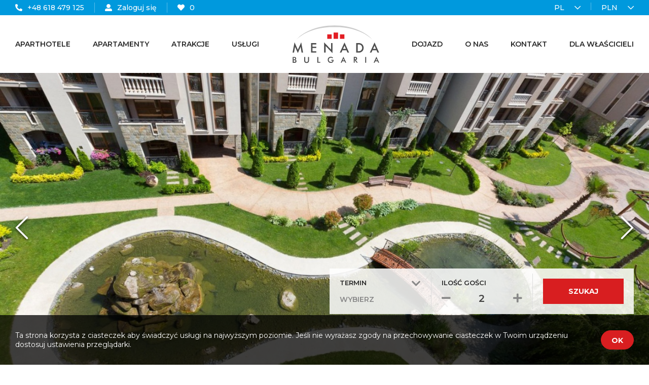

--- FILE ---
content_type: text/html; charset=UTF-8
request_url: https://menadabulgaria.pl/cascadas/
body_size: 10928
content:
<!DOCTYPE html>
	<html lang="PL">
	<head>
		<meta http-equiv="Content-type" content="text/html;charset=UTF-8">
		<meta name="viewport" content="width=device-width, initial-scale=1"><title>Aparthotel CASCADAS w mieście Słoneczny Brzeg w Bułgarii - Menada Apartments</title><meta name="description" content="Wynajmij apartament w aparthotelu CASCADAS w mieście Słoneczny Brzeg w Bułgarii. Spędź wakacje w słonecznej Bułgarii we w pełni wyposażonym apartamencie."><meta property="og:url" content="https://menadabulgaria.pl/cascadas/"><meta property="og:title" content="Aparthotel CASCADAS w mieście Słoneczny Brzeg w Bułgarii - Menada Apartments"><meta property="og:site_name" content="menadabulgaria.com"><meta property="og:type" content="website"><meta property="og:description" content="Wynajmij apartament w aparthotelu CASCADAS w mieście Słoneczny Brzeg w Bułgarii. Spędź wakacje w słonecznej Bułgarii we w pełni wyposażonym apartamencie."><meta property="og:image" content="https://menadabulgaria.pl/gfx/1613051393.243.jpg">
		<script type="application/ld+json">
		{
			"@type" : "Hotel",
			"name" : "CASCADAS",
			"image" : "https://menadabulgaria.pl/gfx/1613051393.243.jpg",
			"description" : "Niezliczona ilość atrakcji w Cascadas Familly Resort. 9 basenów, atrakcje dla dzieci i dorosłych. Nie powinno Państwa tu zabraknąć na tych wakacjach!",
			
			"geo" : {
				"@type": "GeoCoordinates",
				"latitude": "42.7040650000000",
				"longitude": "27.7103000000000"
			},
			
			"priceRange" : "88-312 PLN",
			"numberOfRooms" : "5",
			"checkinTime" : "15:00",
			"checkoutTime" : "11:00",
			"@context": "http://schema.org"
		}
		</script><link rel="shortcut icon" href="https://menadabulgaria.pl/grafika/favicon.png"><script type="text/javascript" src="https://menadabulgaria.pl/js/jquery-1.12.1.min.js"></script><script type="text/javascript" src="https://menadabulgaria.pl/js/jquery-ui-1.11.4.custom/jquery-ui.min.js"></script><script type="text/javascript" src="https://menadabulgaria.pl/js/jquery.ui.touch-punch.min.js"></script><script type="text/javascript" src="https://menadabulgaria.pl/js/datepicker-ext.js?v=1"></script><link rel="stylesheet" href="https://menadabulgaria.pl/js/jquery-ui-1.11.4.custom/jquery-ui.css" type="text/css"><link rel="stylesheet" href="https://menadabulgaria.pl/js/datepicker-ext.css" type="text/css"><script type="text/javascript" src="https://menadabulgaria.pl/js/jquery.cycle2.min.js"></script><script type="text/javascript" src="https://menadabulgaria.pl/js/jquery.cycle2.swipe.min.js"></script><script type="text/javascript" src="https://menadabulgaria.pl/js/jquery.touchSwipe.min.js"></script><script type="text/javascript" src="https://menadabulgaria.pl/js/jquery.jcarousel.min.js"></script><link rel="stylesheet" href="https://menadabulgaria.pl/js/leaflet/leaflet.css" type="text/css"><script type="text/javascript" src="https://menadabulgaria.pl/js/leaflet/leaflet.js"></script><script type="text/javascript" src="https://menadabulgaria.pl/js/datepicker-lan/datepicker-pl.js"></script><script type="text/javascript" src="https://menadabulgaria.pl/js/menada.js?v=3776d6e0c6471ef41ce18c196596be10"></script><link rel="stylesheet" href="https://menadabulgaria.pl/grafika/all.min.css" type="text/css"><link rel="stylesheet" href="https://menadabulgaria.pl/grafika/styl.css?v=c0ade811bec21bb06cfa652f4c3d16de" type="text/css"><link href="https://fonts.googleapis.com/css2?family=Montserrat:ital,wght@0,100;0,200;0,300;0,400;0,500;0,600;0,700;0,800;0,900;1,100;1,200;1,300;1,400;1,500;1,600;1,700;1,800;1,900&display=swap" rel="stylesheet">
		<script type="text/javascript">
		var doroslychTxt="dorosłych";
		var doroslyTxt="dorosły";
		var dzieciTxt="dzieci";
		var dzieckoTxt="dziecko";
		var baseHref="https://menadabulgaria.pl/";
		var curSym="zł";
		_miesiaceKrotkie=['sty', 'lut', 'mar', 'kwi', 'maj', 'cze', 'lip', 'sie', 'wrz', 'paź', 'lis', 'gru'];
		</script><!-- Global site tag (gtag.js) - Google Analytics --><script async src="https://www.googletagmanager.com/gtag/js?id=UA-2356081-3"></script><script>window.dataLayer=window.dataLayer || [];function gtag(){dataLayer.push(arguments);} gtag('js', new Date()); gtag('config', 'UA-2356081-3');</script></head><body class="topBody aparthotelPage"><header><div class="topLine">
		<div class="topLineContent">
			<div class="topLineLeft"><div class="topLine_phone"><a href="tel:+48 618 479 125"><i class="fas fa-phone-alt"></i>+48 618 479 125</a></div><div class="topLine_user"><a href="https://menadabulgaria.pl/logowanie.php" rel="nofollow"><i class="fas fa-user-alt"></i>Zaloguj się</a></div>
				<div class="topLine_favorites"><a href="https://menadabulgaria.pl/ulubione.php"><i class="fas fa-heart"></i><span class="ileUlubionych">0</span></a>
				</div>
			</div>
			<div class="topLineRight">
				<div class="topLine_currency"><div class="module curList closed"><div class="curList_start"></div><div class="curList_rows"><a href="https://menadabulgaria.pl/cascadas/?cur=1"  class="selected" ><span>PLN</span></a><a href="https://menadabulgaria.pl/cascadas/?cur=2"  ><span>EUR</span></a><a href="https://menadabulgaria.pl/cascadas/?cur=3"  ><span>USD</span></a><a href="https://menadabulgaria.pl/cascadas/?cur=4"  ><span>BGN</span></a><a href="https://menadabulgaria.pl/cascadas/?cur=5"  ><span>RUB</span></a></div></div></div>
				<div class="topLine_language"><div class="module flagList closed"><div class="flagList_start"></div><div class="flagList_rows"><a class="selected"><span>PL</span></a><a href="https://menadabulgaria.bg/cascadas/" class=""><span>BG</span></a><a href="https://menadabulgaria.com/cascadas/" class=""><span>EN</span></a><a href="https://menadabulgaria.ru/cascadas/" class=""><span>RU</span></a></div></div></div>
			</div>
		</div>
	</div><div class="menuBar"><nav class="mainMenu"><ul><li class="logoItem"><h2 class="logo"><a href="https://menadabulgaria.pl/"><img src="https://menadabulgaria.pl/grafika/menada.svg" alt="menadabulgaria.com"></a></h2></li><li class="menuItem lvl2"><a    href="https://menadabulgaria.pl/aparthotele/"><span>Aparthotele</span></a></li><li class="menuItem lvl2"><a    href="https://menadabulgaria.pl/apartamenty/"><span>Apartamenty</span></a></li><li class="menuItem lvl2"><a    href="https://menadabulgaria.pl/atrakcje-4/"><span>Atrakcje</span></a><span class="dropDown"><i class="far fa-chevron-down"></i></span><ul class="toLvl3"><li class="menuItem lvl3"><a    href="https://menadabulgaria.pl/miasta/"><span>Miasta</span></a></li><li class="menuItem lvl3"><a    href="https://menadabulgaria.pl/odkryj-w-bulgarii-30/"><span>Odkryj w Bułgarii</span></a></ul></li><li class="menuItem lvl2"><a    href="https://menadabulgaria.pl/uslugi-5/"><span>Usługi</span></a></li><li class="menuItem lvl2"><a    href="https://menadabulgaria.pl/dojazd-6/"><span>Dojazd</span></a><span class="dropDown"><i class="far fa-chevron-down"></i></span><ul class="toLvl3"><li class="menuItem lvl3"><a    href="https://menadabulgaria.pl/przylot-samolotem-2/"><span>Samolot</span></a></li><li class="menuItem lvl3"><a    href="https://menadabulgaria.pl/przyjazd-samochodem-5/"><span>Samochód</span></a></li><li class="menuItem lvl3"><a    href="https://menadabulgaria.pl/przyjazd-autobusem-4/"><span>Autobus</span></a></li><li class="menuItem lvl3"><a    href="https://menadabulgaria.pl/przyjazd-pociagiem-3/"><span>Pociąg</span></a></ul></li><li class="menuItem lvl2"><a    href="https://menadabulgaria.pl/o-nas-8/"><span>O nas</span></a></li><li class="menuItem lvl2"><a    href="https://menadabulgaria.pl/kontakt-1/"><span>Kontakt</span></a></li><li class="menuItem lvl2"><a    href="https://menadabulgaria.pl/dla-wlascicieli-7/"><span>Dla właścicieli</span></a></li></ul></nav></div></header><main><div id="slideshow"><div class="cycle-slideshow slajdy" data-cycle-swipe="true" data-cycle-log="false" data-cycle-speed="300" data-cycle-timeout="4000" data-cycle-paused="false" data-cycle-slides=".slide" data-cycle-prev="#slideshow .prevslide" data-cycle-next="#slideshow .nextslide" data-cycle-pause-on-hover="false" data-cycle-fx="fadeout" data-cycle-pager=".slideShowGallery .gallery" data-pager-template="" ><div class="slide"><div class="slideBack" style="background-image: url(https://menadabulgaria.pl/gfx/big/1613051393.243.jpg);"></div><div class="slideFront" style="background-image: url(https://menadabulgaria.pl/gfx/big/1613051393.243.jpg);"></div></div><div class="slide"><div class="slideBack" style="background-image: url(https://menadabulgaria.pl/gfx/big/1613051389.9758.jpg);"></div><div class="slideFront" style="background-image: url(https://menadabulgaria.pl/gfx/big/1613051389.9758.jpg);"></div></div><div class="slide"><div class="slideBack" style="background-image: url(https://menadabulgaria.pl/gfx/big/1613051390.4044.jpg);"></div><div class="slideFront" style="background-image: url(https://menadabulgaria.pl/gfx/big/1613051390.4044.jpg);"></div></div><div class="slide"><div class="slideBack" style="background-image: url(https://menadabulgaria.pl/gfx/big/1613051390.6979.jpg);"></div><div class="slideFront" style="background-image: url(https://menadabulgaria.pl/gfx/big/1613051390.6979.jpg);"></div></div><div class="slide"><div class="slideBack" style="background-image: url(https://menadabulgaria.pl/gfx/big/1613051390.907.jpg);"></div><div class="slideFront" style="background-image: url(https://menadabulgaria.pl/gfx/big/1613051390.907.jpg);"></div></div><div class="slide"><div class="slideBack" style="background-image: url(https://menadabulgaria.pl/gfx/big/1613051391.1051.jpg);"></div><div class="slideFront" style="background-image: url(https://menadabulgaria.pl/gfx/big/1613051391.1051.jpg);"></div></div><div class="slide"><div class="slideBack" style="background-image: url(https://menadabulgaria.pl/gfx/big/1613051391.2963.jpg);"></div><div class="slideFront" style="background-image: url(https://menadabulgaria.pl/gfx/big/1613051391.2963.jpg);"></div></div><div class="slide"><div class="slideBack" style="background-image: url(https://menadabulgaria.pl/gfx/big/1613051391.4894.jpg);"></div><div class="slideFront" style="background-image: url(https://menadabulgaria.pl/gfx/big/1613051391.4894.jpg);"></div></div><div class="slide"><div class="slideBack" style="background-image: url(https://menadabulgaria.pl/gfx/big/1613051391.6769.jpg);"></div><div class="slideFront" style="background-image: url(https://menadabulgaria.pl/gfx/big/1613051391.6769.jpg);"></div></div><div class="slide"><div class="slideBack" style="background-image: url(https://menadabulgaria.pl/gfx/big/1613051391.869.jpg);"></div><div class="slideFront" style="background-image: url(https://menadabulgaria.pl/gfx/big/1613051391.869.jpg);"></div></div><div class="slide"><div class="slideBack" style="background-image: url(https://menadabulgaria.pl/gfx/big/1613051392.0641.jpg);"></div><div class="slideFront" style="background-image: url(https://menadabulgaria.pl/gfx/big/1613051392.0641.jpg);"></div></div><div class="slide"><div class="slideBack" style="background-image: url(https://menadabulgaria.pl/gfx/big/1613051392.2594.jpg);"></div><div class="slideFront" style="background-image: url(https://menadabulgaria.pl/gfx/big/1613051392.2594.jpg);"></div></div><div class="slide"><div class="slideBack" style="background-image: url(https://menadabulgaria.pl/gfx/big/1613051392.453.jpg);"></div><div class="slideFront" style="background-image: url(https://menadabulgaria.pl/gfx/big/1613051392.453.jpg);"></div></div><div class="slide"><div class="slideBack" style="background-image: url(https://menadabulgaria.pl/gfx/big/1613051392.6448.jpg);"></div><div class="slideFront" style="background-image: url(https://menadabulgaria.pl/gfx/big/1613051392.6448.jpg);"></div></div><div class="slide"><div class="slideBack" style="background-image: url(https://menadabulgaria.pl/gfx/big/1613051393.0537.jpg);"></div><div class="slideFront" style="background-image: url(https://menadabulgaria.pl/gfx/big/1613051393.0537.jpg);"></div></div><div class="slide"><div class="slideBack" style="background-image: url(https://menadabulgaria.pl/gfx/big/1613051393.5081.jpg);"></div><div class="slideFront" style="background-image: url(https://menadabulgaria.pl/gfx/big/1613051393.5081.jpg);"></div></div><div class="slide"><div class="slideBack" style="background-image: url(https://menadabulgaria.pl/gfx/big/1613051393.7014.jpg);"></div><div class="slideFront" style="background-image: url(https://menadabulgaria.pl/gfx/big/1613051393.7014.jpg);"></div></div><div class="slide"><div class="slideBack" style="background-image: url(https://menadabulgaria.pl/gfx/big/1613051393.8933.jpg);"></div><div class="slideFront" style="background-image: url(https://menadabulgaria.pl/gfx/big/1613051393.8933.jpg);"></div></div><div class="slide"><div class="slideBack" style="background-image: url(https://menadabulgaria.pl/gfx/big/1613051394.0794.jpg);"></div><div class="slideFront" style="background-image: url(https://menadabulgaria.pl/gfx/big/1613051394.0794.jpg);"></div></div><div class="slide"><div class="slideBack" style="background-image: url(https://menadabulgaria.pl/gfx/big/1613051394.2669.jpg);"></div><div class="slideFront" style="background-image: url(https://menadabulgaria.pl/gfx/big/1613051394.2669.jpg);"></div></div><div class="slide"><div class="slideBack" style="background-image: url(https://menadabulgaria.pl/gfx/big/1613051394.5043.jpg);"></div><div class="slideFront" style="background-image: url(https://menadabulgaria.pl/gfx/big/1613051394.5043.jpg);"></div></div><div class="slide"><div class="slideBack" style="background-image: url(https://menadabulgaria.pl/gfx/big/1613051394.6922.jpg);"></div><div class="slideFront" style="background-image: url(https://menadabulgaria.pl/gfx/big/1613051394.6922.jpg);"></div></div><div class="slide"><div class="slideBack" style="background-image: url(https://menadabulgaria.pl/gfx/big/1613051394.8739.jpg);"></div><div class="slideFront" style="background-image: url(https://menadabulgaria.pl/gfx/big/1613051394.8739.jpg);"></div></div><div class="slide"><div class="slideBack" style="background-image: url(https://menadabulgaria.pl/gfx/big/1613051395.0658.jpg);"></div><div class="slideFront" style="background-image: url(https://menadabulgaria.pl/gfx/big/1613051395.0658.jpg);"></div></div><div class="slide"><div class="slideBack" style="background-image: url(https://menadabulgaria.pl/gfx/big/1613051389.7406.jpg);"></div><div class="slideFront" style="background-image: url(https://menadabulgaria.pl/gfx/big/1613051389.7406.jpg);"></div></div></div><div class="prevnext"><div class="prevnextContent"><a class="prevslide"><i class="fal fa-chevron-left"></i></a><a class="nextslide"><i class="fal fa-chevron-right"></i></a></div></div></div><div class="slideShowGallery"><div class="slideShowGalleryContent"><ul class="gallery"><li><img src="https://menadabulgaria.pl/gfx/big/1613051393.243.jpg" alt="CASCADAS Aparthotel"></li><li><img src="https://menadabulgaria.pl/gfx/big/1613051389.9758.jpg" alt="CASCADAS Aparthotel"></li><li><img src="https://menadabulgaria.pl/gfx/big/1613051390.4044.jpg" alt="CASCADAS Aparthotel"></li><li><img src="https://menadabulgaria.pl/gfx/big/1613051390.6979.jpg" alt="CASCADAS Aparthotel"></li><li><img src="https://menadabulgaria.pl/gfx/big/1613051390.907.jpg" alt="CASCADAS Aparthotel"></li><li><img src="https://menadabulgaria.pl/gfx/big/1613051391.1051.jpg" alt="CASCADAS Aparthotel"></li><li><img src="https://menadabulgaria.pl/gfx/big/1613051391.2963.jpg" alt="CASCADAS Aparthotel"></li><li><img src="https://menadabulgaria.pl/gfx/big/1613051391.4894.jpg" alt="CASCADAS Aparthotel"></li><li><img src="https://menadabulgaria.pl/gfx/big/1613051391.6769.jpg" alt="CASCADAS Aparthotel"></li><li><img src="https://menadabulgaria.pl/gfx/big/1613051391.869.jpg" alt="CASCADAS Aparthotel"></li><li><img src="https://menadabulgaria.pl/gfx/big/1613051392.0641.jpg" alt="CASCADAS Aparthotel"></li><li><img src="https://menadabulgaria.pl/gfx/big/1613051392.2594.jpg" alt="CASCADAS Aparthotel"></li><li><img src="https://menadabulgaria.pl/gfx/big/1613051392.453.jpg" alt="CASCADAS Aparthotel"></li><li><img src="https://menadabulgaria.pl/gfx/big/1613051392.6448.jpg" alt="CASCADAS Aparthotel"></li><li><img src="https://menadabulgaria.pl/gfx/big/1613051393.0537.jpg" alt="CASCADAS Aparthotel"></li><li><img src="https://menadabulgaria.pl/gfx/big/1613051393.5081.jpg" alt="CASCADAS Aparthotel"></li><li><img src="https://menadabulgaria.pl/gfx/big/1613051393.7014.jpg" alt="CASCADAS Aparthotel"></li><li><img src="https://menadabulgaria.pl/gfx/big/1613051393.8933.jpg" alt="CASCADAS Aparthotel"></li><li><img src="https://menadabulgaria.pl/gfx/big/1613051394.0794.jpg" alt="CASCADAS Aparthotel"></li><li><img src="https://menadabulgaria.pl/gfx/big/1613051394.2669.jpg" alt="CASCADAS Aparthotel"></li><li><img src="https://menadabulgaria.pl/gfx/big/1613051394.5043.jpg" alt="CASCADAS Aparthotel"></li><li><img src="https://menadabulgaria.pl/gfx/big/1613051394.6922.jpg" alt="CASCADAS Aparthotel"></li><li><img src="https://menadabulgaria.pl/gfx/big/1613051394.8739.jpg" alt="CASCADAS Aparthotel"></li><li><img src="https://menadabulgaria.pl/gfx/big/1613051395.0658.jpg" alt="CASCADAS Aparthotel"></li><li><img src="https://menadabulgaria.pl/gfx/big/1613051389.7406.jpg" alt="CASCADAS Aparthotel"></li></ul></div></div><script>
				jQuery('#slideshow').on('cycle-before', function( event, opts ) {
					szerokoscGalerii=jQuery('.gallery').width();
					szerokoscMiniaturki=jQuery('.gallery li:first-child').width();
					szerokoscKonteneraGalerii=jQuery('.slideShowGalleryContent').width();
					jQuery('.gallery li:nth-child('+opts.slideNum+')').addClass('cycle-pager-active');

					if(szerokoscGalerii>szerokoscKonteneraGalerii+5)
					{
						pozycjaMiniaturki = jQuery('.gallery li:nth-child('+opts.slideNum+')').position().left;
						pozycjaGalerii = pozycjaMiniaturki*-1 + szerokoscKonteneraGalerii/2-szerokoscMiniaturki/2;
						if(pozycjaGalerii>0) pozycjaGalerii=0;
						if(pozycjaGalerii<(szerokoscGalerii-szerokoscKonteneraGalerii)*-1) pozycjaGalerii=(szerokoscGalerii-szerokoscKonteneraGalerii)*-1;
						jQuery('.gallery').css('left', pozycjaGalerii+'px');
					}
				});

			</script><form method="get" action="https://menadabulgaria.pl/apartamenty/" data-apartamentAction="https://menadabulgaria.pl/apartamenty/" data-aparthotelAction="https://menadabulgaria.pl/aparthotele/"><div class="indexSearch">
		<div class="indexSearchContent">
			<div class="indexSearchForm">
				<div class="searchCol searchCol1 initMainPicker">
					<div class="etykieta">Termin<i class="fas fa-chevron-down"></i></div>
					<div class="wartosc">
						<div class="pole" id="wstawDaty"><span class="wybierz">Wybierz</span></div>
					</div>
				</div>
				<div class="searchCol searchCol2">
					<div class="etykieta">Ilość gości</div>
					<div class="wartosc">
						<div class="pole">
							<i class="fas fa-minus"></i><input type="text" name="iloscDoroslych" id="iloscOsob" value="2" size="3" min="1" max="100"><i class="fas fa-plus"></i>
						</div>
					</div>
				</div>
				
				<div class="searchCol searchCol3">
					<input class="button szukajTerminu" type="submit" name="filtruj" value="Szukaj">
				</div>
			</div>
		</div>
		</div><div class="datepicker_relative"><input type="text" name="dateFrom" id="dateFrom" value="" data-fallback="" data-date-range-end="#dateTo" data-fill-elem=".od" readonly><input type="text" name="dateTo" id="dateTo" value="" data-fallback="" data-date-range-start="#dateFrom" data-fill-elem=".do" readonly><div id="datepicker_full" style="display: none;"></div></div>			<script type="text/javascript">
			jQuery(document).ready(function()
			{
				jQuery('.initMainPicker').bind('click', function()
				{
					if(jQuery('body').width()>600)
					{
						milosc=2;
					}
					else {
						milosc=1;
					}
					jQuery('#datepicker_full').show();
					jQuery('#dateFrom').datepicker({
						numberOfMonths: milosc,
						showButtonPanel: true,
						minRangeDuration: 1,
						changeMonth: false,
						changeYear: false,
						isTo1: true,
						showSplitDay: true,
						minDate: new Date(2025, 11, 21),
						resetMinDate: new Date(2025, 11, 21),
						lockDates: [],
						closeText: "",
						dateFormat: "yy-mm-dd",
						onClose: function() {
							jQuery('body').removeClass('datepickerActive');
							if(jQuery('#dateFrom').val() == '' || jQuery('#dateTo').val() == '')
							{
								jQuery('#dateFrom').val(jQuery('#dateFrom').attr('data-fallback'));
								jQuery('#dateTo').val(jQuery('#dateTo').attr('data-fallback'));
							}
							if(jQuery('.searchForm .wyczyscDate').length>0)
							{
								if(jQuery('#dateFrom').val() != '' && jQuery('#dateTo').val() != '')
								{
									jQuery('.searchForm').addClass('wybranyTermin');
								}
								else
								{
									jQuery('.searchForm.wybranyTermin').removeClass('wybranyTermin');
								}
							}
						}
					});
					jQuery('#dateFrom').datepicker('show');
					jQuery('#datepicker_full').append(jQuery('#ui-datepicker-div'));
					jQuery('body').addClass('datepickerActive');
				});
				jQuery('#dateTo').bind('change', function()
				{
					if(jQuery('#dateFrom').val() != '' && jQuery('#dateTo').val() != '')
					{
						var dateFrom=jQuery('#dateFrom').val();
							dateFromMatch=dateFrom.match(/[0-9]{4}\-([0-9]{2})\-([0-9]{2})/)
						var dateTo=jQuery('#dateTo').val();
							dateToMatch=dateTo.match(/[0-9]{4}\-([0-9]{2})\-([0-9]{2})/)
						if(dateFromMatch != null && dateToMatch != null)
						{
							if(jQuery('.indexSearchForm .initMainPicker').length>0)
							{
								jQuery('#wstawDaty').html('<span class="dzien od">'+parseInt(dateFromMatch[2])+'</span><span class="miesiac">'+_miesiaceKrotkie[parseInt(dateFromMatch[1]) - 1]+'</span><span>-</span><span class="dzien do">'+parseInt(dateToMatch[2])+'</span><span class="miesiac">'+_miesiaceKrotkie[parseInt(dateToMatch[1]) - 1]+'</span>');
							}
							else if(jQuery('.glownePole.initMainPicker .wartosc').length>0)
							{
								jQuery('.glownePole.initMainPicker .wartosc').html(parseInt(dateFromMatch[2])+'.'+dateFromMatch[1]+' - '+parseInt(dateToMatch[2])+'.'+dateToMatch[1]);
								getSideSearchForm();
							}
							jQuery('#dateFrom').attr('data-fallback', dateFrom);
							jQuery('#dateTo').attr('data-fallback', dateTo);
						}
						else
						{
							jQuery('#dateFrom').val(jQuery('#dateFrom').attr('data-fallback'));
							jQuery('#dateTo').val(jQuery('#dateTo').attr('data-fallback'));
						}
					}
				});
				
				jQuery('.szukajTerminu').bind('click', function(e)
				{
					e.preventDefault();
					var dateFrom=jQuery('#dateFrom').val();
						dateFrom=dateFrom.match(/[0-9]{4}\-[0-9]{2}\-[0-9]{2}/)
					var dateTo=jQuery('#dateTo').val();
						dateTo=dateTo.match(/[0-9]{4}\-[0-9]{2}\-[0-9]{2}/)
					if(dateFrom != null && dateTo != null)
					{
						jQuery(this).closest('form').submit();
					}
					else
					{
						jQuery('.indexSearchForm .searchCol1').trigger('click');
					}
				});
			});
			</script><input type="hidden" value="91" name="aparthotel"><input type="hidden" name="iloscDzieci" value="0"></form><div class="info"><div class="infoContent"><a class="overHeader" href="https://menadabulgaria.pl/sloneczny-brzeg/">Słoneczny Brzeg</a><h1>CASCADAS Aparthotel</h1><div class="icons"><a class="iloscApartamentow" href="https://menadabulgaria.pl/apartamenty/?aparthotel=91"><i class="far fa-door-open"></i><span class="value">5 dostępnych apartamentów</span></a><a onclick="scrollToObj('.naMapie');"><i class="far fa-map-marked-alt"></i><span class="value">zobacz na mapie</span></a></div></div></div><div class="description"><div class="descriptionWrapper"><div class="descriptionContent"><p style="text-align: justify;">Obiekt Cascads 2 znajduje się na terenie &nbsp;Cascadas Family Resort. Ten prawie 100-hektarowy ośrodek oferuje niezliczoną ilość atrakcji, udogodnień i usprawnień. To miasteczko w miasteczku. Przepięknie zaprojektowany i wykonany, w najdrobniejszych szczeg&oacute;łach zadbano tutaj o spełnienie każdej potrzeby mieszkańc&oacute;w i wypoczywających.</p><div class="buttons descriptionShow"><a class="button ">ZOBACZ WIĘCEJ<i class="fas fa-chevron-down"></i></a></div><div class="descriptionHidden">
<p style="text-align: justify;">Na miejscu znajdują się 4 restauracje &nbsp;tematyczne (restauracja a la carte - bufet, restauracja Cascadas przez cały rok z kuchnią śr&oacute;dziemnomorską, restauracja hiszpańska La Paella, restauracja Ol włącznie Lotos, czekolada cukiernicza, koktajl bar Taras, bar Cascade Wodospad, własna piekarnia.</p>
<p style="text-align: justify;">Centrum atrakcji to i 9 basen&oacute;w, w tym olimpijski basen z morską wodą i z sektorami dla dzieci. Na terenie obiektu działają 2 centrum spa, w tym sauna, aromatyczne jacuzzi, łaźnia turecka, wanny z hydromasażem, studio terapii manualnej i masażu, salon fryzjerski (czynny przez cały rok). Oczywiście dla miłośnik&oacute;w utrzymania tężyzny fizycznej znajduje się tu także klub zdrowia, siłownia i centrum fitness na świeżym powietrzu.</p>
<p style="text-align: justify;">Do dyspozycji Gości jest także ekologiczny park tematyczny z kinem na świeżym powietrzu i 2 niewielkimi parkami wodnymi. &nbsp;Przy pobliskiej ulicy handlowej zlokalizowany jest bankomat, apteka i 2 hipermarkety. To zamknięty i ogrodzony teren dający państwu poczucie bezpieczeństwa i spokoju.</p>
<p style="text-align: justify;">Cascadas Family Resort to kompleks mieszkalny, kt&oacute;ry spotyka się z gośćmi przez cały rok - wyjątkowe połączenie strategicznej lokalizacji, innowacyjnych rozwiązań wewnętrznych i doskonałych warunk&oacute;w do uprawiania sportu i rozrywki dla każdego członka rodziny.</p>
<p style="text-align: justify;">Nie powinno Państwa tu zabraknąć na tych wakacjach!</p></div></div></div></div><section class="aparthotelSection naTerenie"><div class="sectionWrapper"><h2>Dostępne na terenie ośrodka<span class="showHide"><i class="fal fa-chevron-up"></i></span></h2><div class="sectionContent"><div class="attributes"><div class="item" data-atrId="24"><span class="icon"><span class="gfxIcon"><i class="far fa-swimming-pool"></i></span></span><span class="wartosc">Ilość basenów: 9</span></div><div class="item" data-atrId="26"><span class="icon"><span class="gfxIcon"><i class="far fa-parking"></i></span></span><span class="wartosc">Parking: w uliczkach</span></div><div class="item" data-atrId="28"><span class="icon"><span class="gfxIcon"><i class="far fa-tachometer-alt-slow"></i></span></span><span class="wartosc">Winda</span></div><div class="item" data-atrId="25"><span class="icon"><span class="gfxIcon"><svg xmlns="http://www.w3.org/2000/svg" viewBox="0 0 200 160"><path d="M195 128l-5 0c-8,0 -14,-3 -18,-6 -3,-3 -6,-4 -10,-4l-5 0c-4,0 -7,2 -10,4 -3,3 -9,6 -18,6 -8,0 -14,-3 -18,-6 -3,-3 -6,-4 -10,-4l-5 0c-4,0 -7,2 -10,4 -3,3 -9,6 -18,6 -8,0 -14,-3 -18,-6 -3,-3 -6,-4 -10,-4l-5 0c-4,0 -7,2 -10,4 -3,3 -9,6 -18,6l-5 0c-3,0 -5,2 -5,5l0 5c0,3 2,5 5,5l5 0c12,0 23,-4 30,-10 7,6 18,10 30,10 12,0 23,-4 30,-10 7,6 18,10 30,10 12,0 23,-4 30,-10 7,6 18,10 30,10l5 0c3,0 5,-2 5,-5l0 -5c0,-3 -2,-5 -5,-5z"/><path d="M86 24c0,-8 6,-14 14,-14 8,0 14,6 14,14 0,8 -6,14 -14,14 -8,0 -14,-6 -14,-14zm50 0c-2,-2 -6,-2 -9,0l-17 17 -20 0 -17 -17c-2,-2 -6,-2 -9,0 -2,2 -2,6 0,9l19 19 0 53c0,4 3,6 6,6l3 0c4,0 6,-3 6,-6l0 -22 3 0 0 22c0,4 3,6 6,6l3 0c4,0 6,-3 6,-6l0 -53 19 -19c2,-2 2,-6 0,-9z"/></svg></span></span><span class="wartosc">Basen z płytkim miejscem dla dzieci</span></div><div class="item" data-atrId="29"><span class="icon"><span class="gfxIcon"><i class="far fa-dreidel"></i></span></span><span class="wartosc">Plac zabaw dla dzieci w kompleksie</span></div><div class="item" data-atrId="115"><span class="icon"><span class="gfxIcon"><i class="far fa-salad"></i></span></span><span class="wartosc">Opcjonalne wyżywienie</span></div><div class="item" data-atrId="35"><span class="icon"><span class="gfxIcon"><i class="far fa-spa"></i></span></span><span class="wartosc">Spa i centrum odnowy biologicznej</span></div><div class="item" data-atrId="27"><span class="icon"><span class="gfxIcon"><i class="far fa-dog-leashed"></i></span></span><span class="wartosc">Zwierzęta: tylko małe</span></div><div class="item" data-atrId="30"><span class="icon"><span class="gfxIcon"><i class="far fa-dumbbell"></i></span></span><span class="wartosc">Fitness</span></div><div class="item" data-atrId="60"><span class="icon"><span class="gfxIcon"><i class="far fa-wifi"></i></span></span><span class="wartosc">Internet WiFi: dodatkowo płatny</span></div><div class="item" data-atrId="100"><span class="icon"><span class="gfxIcon"><i class="far fa-snowflake"></i></span></span><span class="wartosc">Klimatyzacja</span></div><div class="item" data-atrId="94"><span class="icon"><span class="gfxIcon"><i class="far fa-window-frame-open"></i></span></span><span class="wartosc">Widok: na basen</span></div><div class="item" data-atrId="103"><span class="icon"><span class="gfxIcon"><i class="far fa-blanket"></i></span></span><span class="wartosc">Ręczniki</span></div><div class="item" data-atrId="109"><span class="icon"><span class="gfxIcon"><i class="far fa-bed-empty"></i></span></span><span class="wartosc">Pościel</span></div><div class="item" data-atrId="78"><span class="icon"><span class="gfxIcon"><i class="far fa-hat-chef"></i></span></span><span class="wartosc">Aneks kuchenny</span></div><div class="item" data-atrId="102"><span class="icon"><span class="gfxIcon"><i class="far fa-tv-alt"></i></span></span><span class="wartosc">Telewizor z płaskim ekranem</span></div><div class="item hidden" data-atrId="105"><span class="icon"><span class="gfxIcon"><i class="far fa-tv"></i></span></span><span class="wartosc">Kanały kablowe</span></div><div class="item hidden" data-atrId="98"><span class="icon"><span class="gfxIcon"><i class="far fa-chair"></i></span></span><span class="wartosc">Meble balkonowe</span></div><div class="item hidden" data-atrId="92"><span class="icon"><span class="gfxIcon"><svg xmlns="http://www.w3.org/2000/svg" style="fill-rule:evenodd;" viewBox="0 0 200 160"><path d="M37 10l65 0c4,0 7,3 7,7l0 0c0,0 0,0 0,0 0,0 0,0 0,0l0 47 -15 0 0 -40 -50 0 0 40 -15 0 0 -47c0,0 0,0 0,0 0,0 0,0 0,0l0 0c0,-4 3,-7 7,-7z"/><path d="M28 130l2 0 0 -40 -3 0c-4,0 -7,-3 -7,-7l0 0c0,-4 3,-7 7,-7l145 0c4,0 7,3 7,7l0 0c0,4 -3,7 -7,7l-3 0 0 40 2 0c4,0 8,4 8,8l0 4c0,4 -4,8 -8,8l-144 0c-4,0 -8,-4 -8,-8l0 -4c0,-4 4,-8 8,-8zm127 -40l-10 0 0 40 10 0 0 -40zm-25 0l-10 0 0 40 10 0 0 -40zm-25 0l-10 0 0 40 10 0 0 -40zm-25 0l-10 0 0 40 10 0 0 -40zm-25 0l-10 0 0 40 10 0 0 -40z"/></svg></span></span><span class="wartosc">Balkon</span></div><div class="item hidden" data-atrId="89"><span class="icon"><span class="gfxIcon"><i class="far fa-shower"></i></span></span><span class="wartosc">Prysznic</span></div><div class="item hidden" data-atrId="79"><span class="icon"><span class="gfxIcon"><i class="far fa-utensils"></i></span></span><span class="wartosc">Przybory kuchenne</span></div><div class="buttons"><a class="button">ZOBACZ WIĘCEJ<i class="fas fa-chevron-down"></i></a></div></div></div></div></section><section class="aparthotelSection wOkolicy navOkolica"><div class="sectionWrapper"><h2>W okolicy<span class="showHide"><i class="fal fa-chevron-up"></i></span></h2><div class="sectionContent"><div class="attributes"><div class="item" data-atrId="20"><span class="icon"><span class="textIcon">600 m</span></span><span class="wartosc">Plaża</span></div><div class="item" data-atrId="1"><span class="icon"><span class="textIcon">0 m</span></span><span class="wartosc">Restauracja</span></div><div class="item" data-atrId="2"><span class="icon"><span class="textIcon">0 m</span></span><span class="wartosc">Supermarket</span></div><div class="item" data-atrId="3"><span class="icon"><span class="textIcon">0 m</span></span><span class="wartosc">Strefa handlowa</span></div><div class="item" data-atrId="4"><span class="icon"><span class="textIcon">600 m</span></span><span class="wartosc">Rozrywka nocna</span></div><div class="item" data-atrId="5"><span class="icon"><span class="textIcon">3 km</span></span><span class="wartosc">Biuro/Rezydent Menada</span></div><div class="item" data-atrId="6"><span class="icon"><span class="textIcon">5 km</span></span><span class="wartosc">Przystań wodna</span></div><div class="item" data-atrId="8"><span class="icon"><span class="textIcon">450 m</span></span><span class="wartosc">Park wodny</span></div><div class="item" data-atrId="9"><span class="icon"><span class="textIcon">5 km</span></span><span class="wartosc">Stary Nessebyr</span></div><div class="item" data-atrId="10"><span class="icon"><span class="textIcon">5 km</span></span><span class="wartosc">Dzielnica zabytkowa</span></div><div class="item" data-atrId="11"><span class="icon"><span class="textIcon">11 km</span></span><span class="wartosc">Lotnisko Warna</span></div><div class="item" data-atrId="12"><span class="icon"><span class="textIcon">30 km</span></span><span class="wartosc">Lotnisko Burgas</span></div></div></div></div></section><div id="apartamentyAparthotelu"><section class="aparthotelSection"><div class="sectionWrapper"><h2>Dostępne apartamenty<span class="showHide"><i class="fal fa-chevron-up"></i></span></h2><div class="module setList"><div class="items apartamenty"><div class="item"><div class="image"><a class="mainImage" href="https://menadabulgaria.pl/cascadas-8-a6/" title="CASCADAS 8 - A6"><div class="mainImageContent" style="background-image: url(https://menadabulgaria.pl/gfx/1629293615.446.jpg);"><img src="https://menadabulgaria.pl/gfx/1629293615.446.jpg" alt="CASCADAS 8 - A6"></div></a><div class="promo" style="background-color: #ffb70d;">OKAZJA</div><div class="toFavorites"><a data-id="614" data-var="apartId" title="dodaj do ulubionych" data-title-in="usuń z ulubionych" data-title-out="dodaj do ulubionych"><i class="fas fa-heart"></i></a></div><div class="toCalendar"><a title="sprawdź dostępność" data-id="614"><i class="fas fa-calendar-alt"></i></a></div></div><div class="info"><div class="toMap"><a href="https://menadabulgaria.pl/cascadas-8-a6/#naMapie" title="zobacz na mapie"><i class="far fa-map-marked-alt"></i></a></div><a class="city" href="https://menadabulgaria.pl/sloneczny-brzeg/">Słoneczny Brzeg</a><a href="https://menadabulgaria.pl/cascadas-8-a6/" title="CASCADAS 8 - A6" class="name"><h3>CASCADAS 8 - A6</h3></a><div class="rating"><i class="fas fa-star"></i><i class="fas fa-star"></i></div><div class="description">Przytulne studio dla 2 osób, z pralką, z wyjściem na taras ... w rewelacyjnym kompleksie. </div><div class="icons"><div class="icon"><i class="far fa-user-friends"></i><span class="value">2</span><div class="iconTooltip">maksymalna ilość osób w apartamencie</div></div><div class="icon"><i class="far fa-bed"></i><span class="value">1</span><div class="iconTooltip">ilość łóżek w apartamencie</div></div><div class="icon"><i class="far fa-water"></i><span class="value">600m</span><div class="iconTooltip">odległość od plaży</div></div><div class="icon"><i class="far fa-door-open"></i><span class="value">1</span><div class="iconTooltip">ilość pokoi w apartamencie</div></div><div class="icon"><i class="far fa-building"></i><span class="value">0</span><div class="iconTooltip">piętro</div></div></div><div class="priceFrom">od <span class="price">88</span><span class="currency">zł</span> / dzień</div><a class="button" href="https://menadabulgaria.pl/cascadas-8-a6/" data-id="614">REZERWUJ</a></div></div><div class="item"><div class="image"><a class="mainImage" href="https://menadabulgaria.pl/cascadas-21-a57/" title="CASCADAS 21 - A57"><div class="mainImageContent" style="background-image: url(https://menadabulgaria.pl/gfx/1720447833.1529.jpg);"><img src="https://menadabulgaria.pl/gfx/1720447833.1529.jpg" alt="CASCADAS 21 - A57"></div></a><div class="toFavorites"><a data-id="738" data-var="apartId" title="dodaj do ulubionych" data-title-in="usuń z ulubionych" data-title-out="dodaj do ulubionych"><i class="fas fa-heart"></i></a></div><div class="toCalendar"><a title="sprawdź dostępność" data-id="738"><i class="fas fa-calendar-alt"></i></a></div></div><div class="info"><div class="toMap"><a href="https://menadabulgaria.pl/cascadas-21-a57/#naMapie" title="zobacz na mapie"><i class="far fa-map-marked-alt"></i></a></div><a class="city" href="https://menadabulgaria.pl/sloneczny-brzeg/">Słoneczny Brzeg</a><a href="https://menadabulgaria.pl/cascadas-21-a57/" title="CASCADAS 21 - A57" class="name"><h3>CASCADAS 21 - A57</h3></a><div class="rating"><i class="fas fa-star"></i><i class="fas fa-star"></i><i class="fas fa-star"></i></div><div class="description">Komfortowe, nowoczesne studio dla 3 osób w Cascadas Family Resort.</div><div class="icons"><div class="icon"><i class="far fa-user-friends"></i><span class="value">4</span><div class="iconTooltip">maksymalna ilość osób w apartamencie</div></div><div class="icon"><i class="far fa-bed"></i><span class="value">2</span><div class="iconTooltip">ilość łóżek w apartamencie</div></div><div class="icon"><i class="far fa-water"></i><span class="value">600m</span><div class="iconTooltip">odległość od plaży</div></div><div class="icon"><i class="far fa-door-open"></i><span class="value">1</span><div class="iconTooltip">ilość pokoi w apartamencie</div></div><div class="icon"><i class="far fa-building"></i><span class="value">4</span><div class="iconTooltip">piętro</div></div></div><div class="priceFrom">od <span class="price">97</span><span class="currency">zł</span> / dzień</div><a class="button" href="https://menadabulgaria.pl/cascadas-21-a57/" data-id="738">REZERWUJ</a></div></div><div class="item"><div class="image"><a class="mainImage" href="https://menadabulgaria.pl/cascadas-7-a24/" title="CASCADAS 7 - A24"><div class="mainImageContent" style="background-image: url(https://menadabulgaria.pl/gfx/1755167321.2429.jpg);"><img src="https://menadabulgaria.pl/gfx/1755167321.2429.jpg" alt="CASCADAS 7 - A24"></div></a><div class="promo" style="background-color: #ffb70d;">LUX</div><div class="toFavorites"><a data-id="723" data-var="apartId" title="dodaj do ulubionych" data-title-in="usuń z ulubionych" data-title-out="dodaj do ulubionych"><i class="fas fa-heart"></i></a></div><div class="toCalendar"><a title="sprawdź dostępność" data-id="723"><i class="fas fa-calendar-alt"></i></a></div></div><div class="info"><div class="toMap"><a href="https://menadabulgaria.pl/cascadas-7-a24/#naMapie" title="zobacz na mapie"><i class="far fa-map-marked-alt"></i></a></div><a class="city" href="https://menadabulgaria.pl/sloneczny-brzeg/">Słoneczny Brzeg</a><a href="https://menadabulgaria.pl/cascadas-7-a24/" title="CASCADAS 7 - A24" class="name"><h3>CASCADAS 7 - A24</h3></a><div class="rating"><i class="fas fa-star"></i><i class="fas fa-star"></i><i class="fas fa-star"></i><i class="fas fa-star"></i></div><div class="description">Komfortowe, nowoczesne studio dla 2 osób w Cascadas Family Resort.</div><div class="icons"><div class="icon"><i class="far fa-user-friends"></i><span class="value">2</span><div class="iconTooltip">maksymalna ilość osób w apartamencie</div></div><div class="icon"><i class="far fa-bed"></i><span class="value">1</span><div class="iconTooltip">ilość łóżek w apartamencie</div></div><div class="icon"><i class="far fa-water"></i><span class="value">600m</span><div class="iconTooltip">odległość od plaży</div></div><div class="icon"><i class="far fa-door-open"></i><span class="value">1</span><div class="iconTooltip">ilość pokoi w apartamencie</div></div><div class="icon"><i class="far fa-building"></i><span class="value">3</span><div class="iconTooltip">piętro</div></div></div><div class="priceFrom">od <span class="price">97</span><span class="currency">zł</span> / dzień</div><a class="button" href="https://menadabulgaria.pl/cascadas-7-a24/" data-id="723">REZERWUJ</a></div></div><div class="item"><div class="image"><a class="mainImage" href="https://menadabulgaria.pl/cascadas-6-b43/" title="CASCADAS 6-B43"><div class="mainImageContent" style="background-image: url(https://menadabulgaria.pl/gfx/1753432374.7631.jpg);"><img src="https://menadabulgaria.pl/gfx/1753432374.7631.jpg" alt="CASCADAS 6-B43"></div></a><div class="promo" style="background-color: #ffb70d;">OKAZJA</div><div class="toFavorites"><a data-id="767" data-var="apartId" title="dodaj do ulubionych" data-title-in="usuń z ulubionych" data-title-out="dodaj do ulubionych"><i class="fas fa-heart"></i></a></div><div class="toCalendar"><a title="sprawdź dostępność" data-id="767"><i class="fas fa-calendar-alt"></i></a></div></div><div class="info"><div class="toMap"><a href="https://menadabulgaria.pl/cascadas-6-b43/#naMapie" title="zobacz na mapie"><i class="far fa-map-marked-alt"></i></a></div><a class="city" href="https://menadabulgaria.pl/sloneczny-brzeg/">Słoneczny Brzeg</a><a href="https://menadabulgaria.pl/cascadas-6-b43/" title="CASCADAS 6-B43" class="name"><h3>CASCADAS 6-B43</h3></a><div class="rating"><i class="fas fa-star"></i><i class="fas fa-star"></i><i class="fas fa-star"></i><i class="fas fa-star"></i></div><div class="description">Zapraszamy do naszego przytulnego apartamentu typu studio, położonego w jednym z najpiękniejszych i najlepiej zorganizowanych kompleksów w Słonecznym Brzegu – Cascadas. To idealne miejsce na rodzinny wypoczynek lub wakacje z przyjaciółmi – apartament jest przystosowany dla 3 osób dorosłych lub rodziny z dwójką dzieci do 12 lat.</div><div class="icons"><div class="icon"><i class="far fa-user-friends"></i><span class="value">3</span><div class="iconTooltip">maksymalna ilość osób w apartamencie</div></div><div class="icon"><i class="far fa-bed"></i><span class="value">2</span><div class="iconTooltip">ilość łóżek w apartamencie</div></div><div class="icon"><i class="far fa-water"></i><span class="value">600m</span><div class="iconTooltip">odległość od plaży</div></div><div class="icon"><i class="far fa-door-open"></i><span class="value">1</span><div class="iconTooltip">ilość pokoi w apartamencie</div></div><div class="icon"><i class="far fa-building"></i><span class="value">6</span><div class="iconTooltip">piętro</div></div></div><div class="priceFrom">od <span class="price">132</span><span class="currency">zł</span> / dzień</div><a class="button" href="https://menadabulgaria.pl/cascadas-6-b43/" data-id="767">REZERWUJ</a></div></div><div class="item"><div class="image"><a class="mainImage" href="https://menadabulgaria.pl/cascadas-3-a18/" title="CASCADAS 3 - A18"><div class="mainImageContent" style="background-image: url(https://menadabulgaria.pl/gfx/1699027737.2833.jpg);"><img src="https://menadabulgaria.pl/gfx/1699027737.2833.jpg" alt="CASCADAS 3 - A18"></div></a><div class="promo" style="background-color: #ffb70d;">OKAZJA</div><div class="toFavorites"><a data-id="718" data-var="apartId" title="dodaj do ulubionych" data-title-in="usuń z ulubionych" data-title-out="dodaj do ulubionych"><i class="fas fa-heart"></i></a></div><div class="toCalendar"><a title="sprawdź dostępność" data-id="718"><i class="fas fa-calendar-alt"></i></a></div></div><div class="info"><div class="toMap"><a href="https://menadabulgaria.pl/cascadas-3-a18/#naMapie" title="zobacz na mapie"><i class="far fa-map-marked-alt"></i></a></div><a class="city" href="https://menadabulgaria.pl/sloneczny-brzeg/">Słoneczny Brzeg</a><a href="https://menadabulgaria.pl/cascadas-3-a18/" title="CASCADAS 3 - A18" class="name"><h3>CASCADAS 3 - A18</h3></a><div class="rating"><i class="fas fa-star"></i><i class="fas fa-star"></i><i class="fas fa-star"></i><i class="fas fa-star"></i></div><div class="description">Apartament A18 w kompleksie Cascadas na Słonecznym Brzegu to idealne miejsce na wspaniałe wakacje. Ten przestronny 3-pokojowy apartament oferuje komfort i funkcjonalność, które sprawią, że poczujesz się jak w domu z dala od rutyny życia codziennego.</div><div class="icons"><div class="icon"><i class="far fa-user-friends"></i><span class="value">7</span><div class="iconTooltip">maksymalna ilość osób w apartamencie</div></div><div class="icon"><i class="far fa-bed"></i><span class="value">4</span><div class="iconTooltip">ilość łóżek w apartamencie</div></div><div class="icon"><i class="far fa-water"></i><span class="value">600m</span><div class="iconTooltip">odległość od plaży</div></div><div class="icon"><i class="far fa-door-open"></i><span class="value">3</span><div class="iconTooltip">ilość pokoi w apartamencie</div></div><div class="icon"><i class="far fa-building"></i><span class="value">3</span><div class="iconTooltip">piętro</div></div></div><div class="priceFrom">od <span class="price">312</span><span class="currency">zł</span> / dzień</div><a class="button" href="https://menadabulgaria.pl/cascadas-3-a18/" data-id="718">REZERWUJ</a></div></div></div></div></div></section></div><section class="aparthotelSection naMapie" id="naMapie"><div class="sectionWrapper"><div class="sectionContent"><script type="text/javascript">var markerList=[{"coords":["42.7040650000000","27.7103000000000"],"popup":"<a class=\"markerData\" href=\"https:\/\/menadabulgaria.pl\/cascadas\/\" onclick=\"window.open(this.href); return false;\"><div class=\"image\"><img alt=\"CASCADAS\" src=\"gfx\/1613051393.243.jpg\"><\/div><div class=\"name\">CASCADAS<\/div><div class=\"count\">5 apartamentów<\/div><div class=\"price\">88 - 312z\u0142 / dzień<\/div><\/a>"}];</script><div id="itemMap" class="map aparthotelMap"></div></div></div></section></main><footer><div class="footer1"><div class="footerLineContent"><div class="subReqFormClose"><i class="far fa-times"></i></div><div class="subReqForm"><FORM style="margin : 0;" ENCTYPE="multipart/form-data" ACTION="https://menadabulgaria.pl/subskrypcja.php" METHOD="post" NAME="subskrypcja" ><div class="subReqFormContent"><div class="subReqFormDescription"><strong>Gorące wakacyjne okazje i atrakcyjne zniżki</strong><br /> bezpośrednio na Tw&oacute;j e-mail</div><div class="subReqFormFields"> <input type="text" name="zamow" value=""  placeholder="Twój adres e-mail"    ><input type="submit" name="zapisz" value="&nbsp;" class="button" title="Zapisz się"   ></div><div class="subReqFormCheckbox"><input type="checkbox" class="checkbox" name="zgoda" value="1" id="i_acceptance_layout"><label for="i_acceptance_layout">Wyrażam zgodę na przetwarzanie moich danych osobowych zgodnie z zasadami zawartymi w polityce prywatności BCI Menada.</label></div></div><div><input type="hidden" name="idz" value=""></div></form></div></div></div><div class="footer2"><div class="footerLineContent"><div class="footerColumns"><div class="footerColumn">
					<div class="footerColumnHeader">KONTAKT</div>
					<div class="footerColumnContent">BCI MENADA<br /><span>ul. Wszystkich Świętych 5/7</span><br /><span>61-843 Poznań, Polska</span><br /><br />Persani Complex, Sunny Beach<br />8240 Nessebar, Bulgaria<br /><br />
<table>
<tbody>
<tr>
<td><i class="fas fa-phone-alt"></i></td>
<td>+48 618 479 122<br />+48 618 479 123<br />+48 696 009 500</td>
</tr>
</tbody>
</table>
<br />
<table>
<tbody>
<tr>
<td><i class="fas fa-envelope"></i></td>
<td><a href="mailto:info@menadabulgaria.pl">info@menadabulgaria.pl</a><br /><a href="mailto:menada@menada.pl">menada@menada.pl</a></td>
</tr>
</tbody>
</table>
<br />
<table>
<tbody>
<tr>
<td><i class="fab fa-skype"></i></td>
<td><a href="skype:BCI_Menada?call">skype: BCI_Menada</a></td>
</tr>
</tbody>
</table></div>
				</div><div class="footerColumn"><div class="footerColumnHeader">Informacje</div><div class="footerColumnContent"><ul><li><a    href="https://menadabulgaria.pl/apartamenty/"><span>Apartamenty</span></a></li><li><a    href="https://menadabulgaria.pl/aparthotele/"><span>Aparthotele</span></a></li><li><a    href="https://menadabulgaria.pl/promocje/"><span>Promocje</span></a></li><li><a    href="https://menadabulgaria.pl/uslugi-dodatkowe-16/"><span>Usługi dodatkowe</span></a></li><li><a    href="https://menadabulgaria.pl/najczesciej-zadawane-pytania-6/"><span>Najczęściej zadawane pytania</span></a></li></ul></div></div><div class="footerColumn"><div class="footerColumnHeader"> </div><div class="footerColumnContent"><ul><li><a    href="https://menadabulgaria.pl/kontakt-1/"><span>Kontakt</span></a></li><li><a    href="https://menadabulgaria.pl/polityka-prywatnosci-11/"><span>Polityka prywatności</span></a></li><li><a    href="https://menadabulgaria.pl/regulamin-10/"><span>Regulaminy</span></a></li><li><a    href="https://menadabulgaria.pl/dla-wlascicieli-7/"><span>Dla właścicieli</span></a></li><li><a    href="https://menadabulgaria.pl/ochrona-praw-autorskich-21/"><span>Ochrona praw autorskich</span></a></li></ul></div></div><div class="footerColumn">
					<div class="footerColumnHeader"></div>
					<div class="footerColumnContent">
					<a class="socialButton" href="https://www.facebook.com/bci.menada/"><i class="fab fa-facebook-f"></i></a>
					<a class="socialButton" href="https://www.instagram.com/menada_apartments/"><i class="fab fa-instagram"></i></a>
					<a class="socialButton"><i class="fab fa-twitter"></i></a>
					<a class="socialButton"><i class="fab fa-tripadvisor"></i></a>
					<br><br><br>
					<a class="button" href="https://www.bgsale-menada.com/">Kup apartament</a>
					</div>
				</div></div></div></div><div class="footer3"><div class="footerLineContent"><div class="footerColumns"><div class="footerColumn"><table>
<tbody>
<tr>
<td style="width: 11.2px;"><i class="fas fa-copyright"></i></td>
<td style="width: 958.4px;">Bałkańskie Centrum Inwestycyjne MENADA Sp. J. os. Piastowskie 6a/4, 62-200 Gniezno, NIP, 5842608704, REGON: 220387454, KRS: 0000276515. Działająca w Bułgarii pod nazwą&nbsp;БИЦ МЕНАДА КРУЛ КРАЕВСКИ - КРАЕВСКИ СД, rсгр. ГЛОБУС 1, ет. 5, ап. 2 к.к. СЛ. БРЯГ, 8240 НЕСЕБЪР, БЪЛГАРИЯ, BULSTAT BG177049032.<br /> Prezentowane na stronie internetowej informacje nie stanowią oferty w rozumieniu art. 66 Kodeksu cywilnego i art. 12 Prawa działalności gospodarczej.</td>
</tr>
</tbody>
</table></div><div class="footerColumn"><table>
<tbody>
<tr>
<td><i class="fas fa-shield-check"></i></td>
<td>Twoje dane chroni certyfikat Let&rsquo;s Encrypt.</td>
</tr>
</tbody>
</table></div></div></div></div><div class="footer4"><a href="https://netplozja.pl/">Strony internetowe Netplozja</a></div></footer><nav class="mobileNav"><div class="mobileSwitched"><div class="mobileSwitchedContent"><div class="mobileLine">
				<div class="mobileLineContent">
				<div class="mobileLine_user"><a href="https://menadabulgaria.pl/logowanie.php"><i class="fas fa-user-alt"></i>Twój panel</a></div>
				<div class="mobileLine_favorites"><a href="https://menadabulgaria.pl/ulubione.php"><i class="fas fa-heart"></i>Ulubione (<span class="ileUlubionych">0</span>)</a></div>
				</div>
			</div><div class="mobileMenu"><ul><li class="menuItem lvl2"><a    href="https://menadabulgaria.pl/aparthotele/"><span>Aparthotele</span></a></li><li class="menuItem lvl2"><a    href="https://menadabulgaria.pl/apartamenty/"><span>Apartamenty</span></a></li><li class="menuItem lvl2"><a    href="https://menadabulgaria.pl/atrakcje-4/"><span>Atrakcje</span></a><span class="dropDown"><i class="far fa-chevron-down"></i></span><ul class="toLvl3"><li class="menuItem lvl3"><a    href="https://menadabulgaria.pl/miasta/"><span>Miasta</span></a></li><li class="menuItem lvl3"><a    href="https://menadabulgaria.pl/odkryj-w-bulgarii-30/"><span>Odkryj w Bułgarii</span></a></ul></li><li class="menuItem lvl2"><a    href="https://menadabulgaria.pl/uslugi-5/"><span>Usługi</span></a></li><li class="menuItem lvl2"><a    href="https://menadabulgaria.pl/dojazd-6/"><span>Dojazd</span></a><span class="dropDown"><i class="far fa-chevron-down"></i></span><ul class="toLvl3"><li class="menuItem lvl3"><a    href="https://menadabulgaria.pl/przylot-samolotem-2/"><span>Samolot</span></a></li><li class="menuItem lvl3"><a    href="https://menadabulgaria.pl/przyjazd-samochodem-5/"><span>Samochód</span></a></li><li class="menuItem lvl3"><a    href="https://menadabulgaria.pl/przyjazd-autobusem-4/"><span>Autobus</span></a></li><li class="menuItem lvl3"><a    href="https://menadabulgaria.pl/przyjazd-pociagiem-3/"><span>Pociąg</span></a></ul></li><li class="menuItem lvl2"><a    href="https://menadabulgaria.pl/o-nas-8/"><span>O nas</span></a></li><li class="menuItem lvl2"><a    href="https://menadabulgaria.pl/kontakt-1/"><span>Kontakt</span></a></li><li class="menuItem lvl2"><a    href="https://menadabulgaria.pl/dla-wlascicieli-7/"><span>Dla właścicieli</span></a></li></ul></div></div></div><div class="mobileButtons"><div class="mobileButtonsContent"><a href="tel:+48618479125"><div class="mobileButtonIcon"><i class="fas fa-phone-alt"></i></div><div class="mobileButtonText">Zadzwoń</div></a><a href="https://menadabulgaria.pl/mapa.php"><div class="mobileButtonIcon"><i class="fas fa-map-marked-alt"></i></i></div><div class="mobileButtonText">Mapa</div></a><a href="https://menadabulgaria.pl/aparthotele/"><div class="mobileButtonIcon"><i class="fas fa-concierge-bell"></i></div><div class="mobileButtonText">Rezerwuj</div></a><a class="menuOpen"><div class="mobileButtonIcon"><i class="fas fa-bars"></i></div><div class="mobileButtonText">Menu</div></a><a class="menuClose"><div class="mobileButtonIcon"><i class="far fa-times"></i></div><div class="mobileButtonText">Zamknij</div></a></div></div></nav><div class="cookieAlert" id="cookieAlert"><div class="cookieAlertContent"><div class="cookieAlertText">Ta strona korzysta z ciasteczek aby świadczyć usługi na najwyższym poziomie. Jeśli nie wyrażasz zgody na przechowywanie ciasteczek w Twoim urządzeniu dostosuj ustawienia przeglądarki.</div><a class="zamknij button" onclick="document.getElementById('cookieAlert').style.display='none';setCookie('zgodaCiasteczka','1',365);">OK</a></div></div><div class="ui-dialog_wrapper"></div><div id="toplayer" style="display: none;"></div></body></html>

--- FILE ---
content_type: text/css
request_url: https://menadabulgaria.pl/js/datepicker-ext.css
body_size: 742
content:
/**
 * @file
 * This file contains styling for the BuroRaDer.DateRangePicker extension plugin
 * that turns the jQuery UI datepicker into a date range picker.
 */

/*
 * Do not fade the color of the selected date range on non selectable elements.
 */
.date-range-start.ui-state-disabled,
.date-range-in.ui-state-disabled {
  opacity: initial;
}

/*
 * But do fade the text. Unfortunately we had to copy the RGB part value of the
 * color as well, making it "fail" when another color was defined as text color.
 */
.date-range-start.ui-state-disabled > .ui-state-active,
.date-range-start.ui-state-disabled > .ui-state-default,
.date-range-in.ui-state-disabled > .ui-state-active,
.date-range-in.ui-state-disabled > .ui-state-default {
  color: rgba(85, 85, 85, 0.35);
}

.date-range-start > .ui-state-active,
.date-range-start > .ui-state-default,
.date-range-in > .ui-state-active,
.date-range-in > .ui-state-default,
.date-range-is-to .date-range-end > .ui-state-active,
.date-range-is-to .date-range-end > .ui-state-default {
  background: lightgreen none;
}

/*
 * Split day settings (for a LTR txt direction).
 */
.date-range-split-day .date-range-start,
.date-range-split-day .date-range-end {
  background-color: #e6e6e6;
}

.date-range-split-day .date-range-start > .ui-state-active,
.date-range-split-day .date-range-start > .ui-state-default {
  background: linear-gradient(to bottom right, transparent, transparent 50%, lightgreen 50%, lightgreen); /* LTR */
}

.date-range-split-day .date-range-end > .ui-state-active,
.date-range-split-day .date-range-end > .ui-state-default {
  background: linear-gradient(to top left, transparent, transparent 50%, lightgreen 50%, lightgreen); /* LTR */
}

/*
 * Split day settings for a RTL text direction.
 *
 * This plugin assumes that this is explicitly specified on a container element,
 * e.g. the html or body element. It will fail when a lower element reverses the
 * direction.
 */
[dir=rtl] .date-range-split-day .date-range-start > .ui-state-active,
[dir=rtl] .date-range-split-day .date-range-start > .ui-state-default {
  background: linear-gradient(to bottom left, transparent, transparent 50%, lightgreen 50%, lightgreen); /* RTL */
}

[dir=rtl] .date-range-split-day .date-range-end > .ui-state-active,
[dir=rtl] .date-range-split-day .date-range-end > .ui-state-default {
  background: linear-gradient(to top right, transparent, transparent 50%, lightgreen 50%, lightgreen); /* RTL */
}

/*
 * Buttons
 */
#ui-datepicker-div > button {
  float: right;
  margin-left: 0.5em;
}

--- FILE ---
content_type: text/css
request_url: https://menadabulgaria.pl/grafika/styl.css?v=c0ade811bec21bb06cfa652f4c3d16de
body_size: 35899
content:
.clearAfter:after,.contentList:after,.indexCities:after,.indexTrumps .trump:after,.mainList .items.apartamenty:after,.filters .filterLine3 .filterLine3Content:after,.filterLine3:after,.filterLine3 .menuFilters .tabs:after,.mapaPage .page .listHeader:after,.aparthotelePage .page .listHeader:after,.apartamentyPage .page .listHeader:after,.mapaPage .page .listHeader .totals:after,.aparthotelePage .page .listHeader .totals:after,.apartamentyPage .page .listHeader .totals:after,.mapaPage .page .listFooter:after,.aparthotelePage .page .listFooter:after,.apartamentyPage .page .listFooter:after,.slideShowGallery .slideShowGalleryContent:after,.promocjaPage .promocje .promocja:after{content:"";display:block;clear:both;height:0px}.roundButton,.contentList .city .cityInfo a.button,.indexCities .city .cityInfo a.button,.items.aparthotele .item .info a.button,.items.apartamenty .item .info a.button{min-height:40px;line-height:20px;height:auto;border:3px solid white;border-radius:40px;color:white;background:#d81e20;position:absolute;bottom:-15px;right:17px;padding:7px 20px;font-size:14px;text-transform:uppercase;font-weight:700}.roundButton:visited,.contentList .city .cityInfo a.button:visited,.indexCities .city .cityInfo a.button:visited,.items.aparthotele .item .info a.button:visited,.items.apartamenty .item .info a.button:visited{color:white}.roundButton:hover,.contentList .city .cityInfo a.button:hover,.indexCities .city .cityInfo a.button:hover,.items.aparthotele .item .info a.button:hover,.items.apartamenty .item .info a.button:hover{background:#7e1213}@media only screen and (max-width: 600px){.roundButton,.contentList .city .cityInfo a.button,.indexCities .city .cityInfo a.button,.items.aparthotele .item .info a.button,.items.apartamenty .item .info a.button{font-size:13px}}.unselectable,.faqZagadnienie .faqPytanie,.rezerwacjaSection.rezerwacjaKlient .checkboxLine label{-webkit-user-select:none;-moz-user-select:none;-ms-user-select:none;user-select:none}html,body,div,span,applet,object,iframe,h1,h2,h3,h4,h5,h6,p,blockquote,pre,a,abbr,acronym,address,big,cite,code,del,dfn,em,font,img,ins,kbd,q,s,samp,small,strike,strong,sub,sup,tt,var,dl,dt,dd,fieldset,form,label,legend,caption{margin:0;padding:0;border:0 none;outline:0;font-weight:inherit;font-style:inherit;font-family:inherit;vertical-align:baseline}ol,ul,li{border:0 none;outline:0;font-weight:inherit;font-style:inherit;font-family:inherit;vertical-align:baseline}th,strong{font-weight:bold}strike{text-decoration:line-through}table,tbody,tfoot,thead,tr,th,td{padding:0;border:0 none;outline:0}:focus{outline:0px}table{border-collapse:collapse;border-spacing:0}blockquote:before,blockquote:after,q:before,q:after{content:""}blockquote,q{quotes:"" ""}abbr,acronym{cursor:help}em{font-style:italic}body{font-family:"Montserrat","Tahoma",sans-serif;font-size:14px;min-width:360px;color:#444}input,select,option,textarea{font-family:"Montserrat","Tahoma",sans-serif;font-size:14px}input:focus,select:focus,option:focus,textarea:focus{outline:none}input[type="search"]{-webkit-appearance:textfield}a.button span,a.button:hover span{color:inherit}input[type="button"],input[type="submit"],button{-webkit-appearance:none;-moz-appearance:none;appearance:none;border-radius:0px}label.button,span.button,a.button,span.button,input.button,input[type="button"],input[type="submit"],button{box-sizing:border-box;display:inline-block;cursor:pointer;text-decoration:none;height:auto;width:auto;line-height:auto;text-transform:uppercase;text-align:center;font-family:"Montserrat","Tahoma",sans-serif;font-size:14px;border:1px solid #d81e20;color:white;background-color:#d81e20;padding:10px 20px;transition:0.5s;height:38px;line-height:18px;font-weight:700}label.button:hover,span.button:hover,a.button:hover,span.button:hover,input.button:hover,input[type="button"]:hover,input[type="submit"]:hover,button:hover{text-decoration:none;border:1px solid #ab1819;color:white;transition:0.1s;background-color:#ab1819}textarea,input[type="text"],input[type="password"],input[type="e-mail"],input[type="email"],input[type="tel"]{box-sizing:border-box;color:#444;padding:10px 20px;transition:0.5s;height:38px;border:1px solid #aaa;font-family:"Montserrat","Tahoma",sans-serif;font-weight:500;line-height:18px;font-size:14px}select{height:38px;font-size:14px;border:1px solid #aaa;padding:8px 2px;line-height:22px;color:#444}textarea:focus,input[type="text"]:focus,input[type="password"]:focus,input[type="email"]:focus,input:focus{color:#09d;border:1px solid #09d}input:focus{outline:none}textarea:focus,input[type="text"]:focus,input[type="password"]:focus,input[type="email"]:focus{border:1px solid #09d;outline:none}.contactForm .forms textarea{min-height:120px}input[type="button"]:focus,input[type="submit"]:focus{color:white}a,a:visited{text-decoration:none;transition:0.5s;color:#09d}a:hover{text-decoration:none;transition:0.1s;color:#0076aa}.clear{clear:both;display:block;float:none !important;height:0px !important;width:0px !important;margin:0px !important;padding:0px !important}h1,h2,h3,h4,h5,h6{margin:0;padding:0;text-align:left;display:block;font-family:"Montserrat","Tahoma",sans-serif}.margin,header .topLineContent,header .menuBar .mainMenu,footer .footerLineContent,.mobileNav .mobileLine,.mobileNav .mobileMenu,.mobileNav .mobileButtons .mobileButtonsContent,.cookieAlert .cookieAlertContent,.jCarouselControl .jCarouselControlContent,#slideshow .slide .slideFooter .slideDescription,#slideshow .prevnext .prevnextContent,.indexSearch .indexSearchContent,section.indexSection,.filters .filterLine1 .filterLine1Content,.filters .advancedFilters .advancedFiltersContentWrapper,.filters .filterLine3 .filterLine3Content,.miastoPage #slideshow .slide .slideFront,.wycieczkaPage #slideshow .slide .slideFront,.aparthotelPage #slideshow .slide .slideFront,.apartamentPage #slideshow .slide .slideFront,.trescPage #slideshow .slide .slideFront,.slideShowGallery .slideShowGalleryContent,.miastoPage main>.info,.wycieczkaPage main>.info,.aparthotelPage main>.info,.apartamentPage main>.info,.miastoPage main>.description .descriptionWrapper,.wycieczkaPage main>.description .descriptionWrapper,.aparthotelPage main>.description .descriptionWrapper,.apartamentPage main>.description .descriptionWrapper,.aparthotelSection,.apartamentSection,.floatingWrapper .floatingContent,.page,.page.contentPage.errorPage .pageContent,.page.contentPage .pageHeadContent,.page.contentPage .slajdy .pageHead .pageHeadContent,.page.contentPage .pageHead.contentPageImage .pageHeadContent,.rezerwacjaError,.rezerwacjaHeader .rezerwacjaHeaderContent,.rezerwacjaSection .sectionWrapper,.pseudoFloating .pseudoFloatingWrapper,.page.bluePage .pageHead,.page.bluePage .pageContent,.page.profilePage .pageHead h1,.page.profilePage .pageHead .profilMenu,.page.profilePage .pageContent,.podziekowaniePage .page.contentPage,.page.profilePage .reservationList{margin-left:auto;margin-right:auto;max-width:1400px}@media only screen and (max-width: 1500px){.margin,header .topLineContent,header .menuBar .mainMenu,footer .footerLineContent,.mobileNav .mobileLine,.mobileNav .mobileMenu,.mobileNav .mobileButtons .mobileButtonsContent,.cookieAlert .cookieAlertContent,.jCarouselControl .jCarouselControlContent,#slideshow .slide .slideFooter .slideDescription,#slideshow .prevnext .prevnextContent,.indexSearch .indexSearchContent,section.indexSection,.filters .filterLine1 .filterLine1Content,.filters .advancedFilters .advancedFiltersContentWrapper,.filters .filterLine3 .filterLine3Content,.miastoPage #slideshow .slide .slideFront,.wycieczkaPage #slideshow .slide .slideFront,.aparthotelPage #slideshow .slide .slideFront,.apartamentPage #slideshow .slide .slideFront,.trescPage #slideshow .slide .slideFront,.slideShowGallery .slideShowGalleryContent,.miastoPage main>.info,.wycieczkaPage main>.info,.aparthotelPage main>.info,.apartamentPage main>.info,.miastoPage main>.description .descriptionWrapper,.wycieczkaPage main>.description .descriptionWrapper,.aparthotelPage main>.description .descriptionWrapper,.apartamentPage main>.description .descriptionWrapper,.aparthotelSection,.apartamentSection,.floatingWrapper .floatingContent,.page,.page.contentPage.errorPage .pageContent,.page.contentPage .pageHeadContent,.page.contentPage .slajdy .pageHead .pageHeadContent,.page.contentPage .pageHead.contentPageImage .pageHeadContent,.rezerwacjaError,.rezerwacjaHeader .rezerwacjaHeaderContent,.rezerwacjaSection .sectionWrapper,.pseudoFloating .pseudoFloatingWrapper,.page.bluePage .pageHead,.page.bluePage .pageContent,.page.profilePage .pageHead h1,.page.profilePage .pageHead .profilMenu,.page.profilePage .pageContent,.podziekowaniePage .page.contentPage,.page.profilePage .reservationList{max-width:1440px;margin-left:30px;margin-right:30px}}@media only screen and (max-width: 600px){.margin,header .topLineContent,header .menuBar .mainMenu,footer .footerLineContent,.mobileNav .mobileLine,.mobileNav .mobileMenu,.mobileNav .mobileButtons .mobileButtonsContent,.cookieAlert .cookieAlertContent,.jCarouselControl .jCarouselControlContent,#slideshow .slide .slideFooter .slideDescription,#slideshow .prevnext .prevnextContent,.indexSearch .indexSearchContent,section.indexSection,.filters .filterLine1 .filterLine1Content,.filters .advancedFilters .advancedFiltersContentWrapper,.filters .filterLine3 .filterLine3Content,.miastoPage #slideshow .slide .slideFront,.wycieczkaPage #slideshow .slide .slideFront,.aparthotelPage #slideshow .slide .slideFront,.apartamentPage #slideshow .slide .slideFront,.trescPage #slideshow .slide .slideFront,.slideShowGallery .slideShowGalleryContent,.miastoPage main>.info,.wycieczkaPage main>.info,.aparthotelPage main>.info,.apartamentPage main>.info,.miastoPage main>.description .descriptionWrapper,.wycieczkaPage main>.description .descriptionWrapper,.aparthotelPage main>.description .descriptionWrapper,.apartamentPage main>.description .descriptionWrapper,.aparthotelSection,.apartamentSection,.floatingWrapper .floatingContent,.page,.page.contentPage.errorPage .pageContent,.page.contentPage .pageHeadContent,.page.contentPage .slajdy .pageHead .pageHeadContent,.page.contentPage .pageHead.contentPageImage .pageHeadContent,.rezerwacjaError,.rezerwacjaHeader .rezerwacjaHeaderContent,.rezerwacjaSection .sectionWrapper,.pseudoFloating .pseudoFloatingWrapper,.page.bluePage .pageHead,.page.bluePage .pageContent,.page.profilePage .pageHead h1,.page.profilePage .pageHead .profilMenu,.page.profilePage .pageContent,.podziekowaniePage .page.contentPage,.page.profilePage .reservationList{margin-left:20px;margin-right:20px}}.padding{padding-left:auto;padding-right:auto;max-width:1400px;box-sizing:content-box}@media only screen and (max-width: 1500px){.padding{max-width:1440px;padding-left:30px;padding-right:30px}}@media only screen and (max-width: 600px){.padding{padding-left:20px;padding-right:20px}}header{position:relative;z-index:130}header .topLine{background:#09d;color:white;height:30px;box-sizing:border-box;padding-top:5px;padding-bottom:5px;line-height:20px;font-size:14px;font-weight:500}header .topLine .topLineLeft{float:left;width:50%;text-align:left}header .topLine .topLineLeft>div{display:block;float:left}header .topLine .topLineRight{float:right;width:50%;text-align:right}header .topLine .topLineRight>div{display:block;float:right}header .topLine a{color:white}header .topLine a:hover{text-shadow:0px 2px 5px rgba(0,7,0,0.75)}header .topLine i{margin-right:10px}header .topLine .topLine_phone,header .topLine .topLine_user,header .topLine .topLine_language{padding-right:20px;margin-right:20px;border-right:1px solid rgba(255,255,255,0.35)}@media only screen and (max-width: 1000px){header .topLine{background:transparent;height:0px;padding:0px}header .topLine .topLineLeft{display:none}header .topLine .topLineContent{position:relative}header .topLine .topLineRight{float:none;width:100%}header .topLine .topLineRight>div{float:none;color:#444;position:absolute;top:0px;height:70px;display:flex;align-items:center}header .topLine .topLineRight>div.topLine_language{border:0px;padding:0px;margin:0px;left:0px}header .topLine .topLineRight>div.topLine_currency{right:0px}}header .menuBar{background:rgba(255,255,255,0.85)}header .menuBar .mainMenu .dropDown{display:none}header .menuBar .mainMenu>ul{list-style:none;padding:0px;margin:0px;height:114px;display:flex;align-items:center;justify-content:space-between}header .menuBar .mainMenu>ul>li{padding:0px;margin:0px;position:relative}header .menuBar .mainMenu>ul>li:nth-child(n+6){order:3}header .menuBar .mainMenu>ul>li.logoItem{order:2;max-width:18%}header .menuBar .mainMenu>ul>li.logoItem .logo{margin:0px 20px;padding:0px}header .menuBar .mainMenu>ul>li.logoItem .logo a{display:block}header .menuBar .mainMenu>ul>li.logoItem .logo a img{vertical-align:top;width:100%}header .menuBar .mainMenu>ul>li>a{transition:0s;font-size:14px;font-weight:600;color:#262626;text-transform:uppercase;position:relative;cursor:pointer}header .menuBar .mainMenu>ul>li>a:after{content:"";position:absolute;height:2px;background:#d81e20;bottom:-4px;left:100%;right:100%;transition:0.5s;opacity:0}header .menuBar .mainMenu>ul>li:hover>a{color:black}header .menuBar .mainMenu>ul>li:hover>a:after{transition:0.2s;left:0px;right:0px;opacity:1}header .menuBar .mainMenu>ul>li ul{background:white;list-style:none;margin:0px;padding:10px 20px;overflow:hidden;max-height:0px;position:absolute;box-shadow:0px 4px 4px 0px rgba(0,0,0,0.2);width:200px;box-sizing:border-box;margin-left:-100px;left:50%;top:140%;opacity:0;z-index:-1;transition:z-index 0s linear 0.8s, max-height 0s linear 0.8s, opacity 0.3s linear 0.5s}header .menuBar .mainMenu>ul>li ul li>a{padding:10px 0px;display:block;text-align:center;transition:0.5s;font-size:14px;font-weight:600;color:#262626;text-transform:uppercase;cursor:pointer}header .menuBar .mainMenu>ul>li ul li>a:hover{color:#d81e20;transition:0.2s}@media only screen and (max-width: 1000px){header .menuBar .mainMenu>ul>li ul{display:none}}header .menuBar .mainMenu>ul>li:hover ul{transition:z-index 0s linear 0.1s, max-height 0s linear 0.1s, opacity 0.2s linear 0.1s;max-height:1000px;opacity:1;z-index:2}@media only screen and (max-width: 1000px){header .menuBar .mainMenu>ul{height:70px;max-width:50%;margin:0px auto;justify-content:center}header .menuBar .mainMenu>ul li.logoItem{width:auto;max-width:100%}header .menuBar .mainMenu>ul li.logoItem .logo a img{width:auto;max-height:45px}header .menuBar .mainMenu>ul li.menuItem{display:none}}.topLine_favorites{position:relative}.favTooltip{position:fixed;background:#d81e20;width:300px;padding:20px;color:white;z-index:20;top:20px;right:20px;box-shadow:0px 2px 4px 0px rgba(0,0,0,0.2)}.favTooltip .favTooltipHeader{font-size:14px;font-weight:700;text-transform:uppercase;margin-bottom:17px}.favTooltip .favTooltipImage{height:140px;overflow:hidden}.favTooltip .favTooltipImage img{width:100%}.favTooltip .favTooltipCity{font-size:14px;font-weight:700;margin:15px 0px 0px 0px}.favTooltip .favTooltipName{font-size:20px;font-weight:300}.favTooltip .favTooltipClose{cursor:pointer;position:absolute;z-index:2;top:20px;right:20px;text-align:right;width:20px;margin:0px;font-size:18px}.favTooltip .favTooltipClose:hover{text-shadow:0px 2px 5px rgba(0,0,0,0.5)}.favTooltip:after{display:none;content:"";box-sizing:border-box;width:16px;height:16px;border-bottom:8px solid #d81e20;border-left:8px solid #d81e20;border-top:8px solid transparent;border-right:8px solid transparent;position:absolute;top:-14px;left:0px}.topBody .favTooltip{position:absolute;top:40px;right:auto;left:7px}.topBody .favTooltip:after{display:block}.index header{position:absolute;top:0px;left:0px;right:0px}.index header .topLine{background:transparent}@media only screen and (max-width: 1000px){.index header{position:relative}}footer{color:white}footer table{border:0px;width:100%}footer table td{padding:6px 10px}footer table td:first-child{border-right:1px solid #80ccee;padding-left:0px;padding-right:10px;width:20px}footer table td:first-child i{font-size:20px}footer a{color:white}footer a:hover{color:white;text-decoration:underline}footer a.socialButton{color:#09d;background:white;display:inline-block;border-radius:25px;width:44px;height:44px;line-height:44px;text-align:center;border:3px solid white;font-size:26px;margin-right:10px;margin-bottom:10px}footer a.socialButton:hover{text-decoration:none;background:#09d;color:white}footer .footerLineContent{padding:60px 0px}footer .footerColumns{display:flex;justify-content:space-between;margin-left:-15px;margin-right:-15px}footer .footerColumns .footerColumn{width:calc(25% - 30px);margin-left:15px;margin-right:15px}footer .footerColumns .footerColumn .footerColumnHeader{text-transform:uppercase;font-size:15px;font-weight:700;margin-bottom:40px;height:19px}footer .footerColumns .footerColumn .footerColumnContent{font-size:14px;font-weight:500}footer .footer1{background:#19b9ff}footer .footer1 a,footer .footer1 a:visited{color:white}footer .footer1 .footerLineContent{position:relative;padding-top:60px;padding-bottom:60px}@media only screen and (max-width: 1000px){footer .footer1 .footerLineContent{padding-top:40px;padding-bottom:40px}}footer .footer2{background:#09d}footer .footer2 ul{list-style:none;padding:0px;margin:0px}footer .footer2 ul li{line-height:17px;padding-bottom:10px}footer .footer2 ul li a{color:white}footer .footer2 ul li a:hover{color:white;text-decoration:underline}footer .footer2 .button{border-radius:24px;border:3px solid white;padding-top:7px;padding-bottom:7px;color:white}footer .footer2 .button:visited,footer .footer2 .button:hover{color:white}@media only screen and (max-width: 1000px){footer .footer2 .footerColumns{flex-wrap:wrap}footer .footer2 .footerColumns .footerColumn{width:calc(50% - 30px);margin-bottom:40px}footer .footer2 .footerColumns .footerColumn:first-child{order:3}footer .footer2 .footerColumns .footerColumn:nth-child(2),footer .footer2 .footerColumns .footerColumn:nth-child(3){order:1}footer .footer2 .footerColumns .footerColumn:nth-child(4){order:4}footer .footer2 .footerLineContent{padding-top:40px;padding-bottom:0px}}@media only screen and (max-width: 600px){footer .footer2 .footerColumns{margin-left:0px;margin-right:0px}footer .footer2 .footerColumns .footerColumn{width:100%;margin-left:0px;margin-right:0px}footer .footer2 .footerColumns .footerColumn:first-child,footer .footer2 .footerColumns .footerColumn:nth-child(2),footer .footer2 .footerColumns .footerColumn:nth-child(3),footer .footer2 .footerColumns .footerColumn:nth-child(4){order:1}footer .footer2 .footerColumns .footerColumn .footerColumnHeader{margin-bottom:20px}footer .footer2 .footerLineContent{padding-top:40px;padding-bottom:0px}}footer .footer3{background:#006490}footer .footer3 .footerColumn{font-size:12px}footer .footer3 .footerColumn:first-child{width:calc(75% - 30px)}@media only screen and (max-width: 1000px){footer .footer3 .footerLineContent{padding-top:40px;padding-bottom:0px}footer .footer3 .footerColumns .footerColumn{margin-bottom:40px}}@media only screen and (max-width: 600px){footer .footer3 .footerColumns{margin-left:0px;margin-right:0px;flex-wrap:wrap}footer .footer3 .footerColumns .footerColumn{width:100%;margin-left:0px;margin-right:0px}footer .footer3 .footerColumns .footerColumn .footerColumn:first-child{order:1;width:100%}}footer .footer4{text-align:center;font-size:12px;font-weight:400;background:#09d;padding-top:10px;padding-bottom:10px}footer .footer4 a{color:white}footer .footer4 a:hover{color:white;text-decoration:underline}@media only screen and (max-width: 1000px){footer .footer4{border-bottom:2px solid #006490}}.subReqFormClose{position:absolute;top:-25px;right:0px;width:50px;height:50px;line-height:50px;border-radius:25px;text-align:center;color:white;font-size:30px;background:#19b9ff;transition:0.5s;cursor:pointer}.subReqFormClose:hover{background:#09d;transition:0.2s}.subReqForm .subReqFormContent{display:flex;justify-content:space-between;align-items:center}.subReqForm .subReqFormContent .subReqFormDescription{width:calc(37.5% - 60px);font-size:20px;font-weight:400}.subReqForm .subReqFormContent .subReqFormDescription strong{font-weight:600}.subReqForm .subReqFormContent .subReqFormFields{width:calc(37.5% - 60px)}.subReqForm .subReqFormContent .subReqFormFields input[type="text"]{width:calc(100% - 64px);border:0px;height:50px;line-height:50px;float:left;border-radius:25px 0px 0px 25px;font-size:14px;font-weight:500;text-transform:uppercase;color:#444444;padding-left:50px;background:#fff url([data-uri]) 20px 50%;background-repeat:no-repeat}.subReqForm .subReqFormContent .subReqFormFields input[type="submit"]{width:62px;border:0px;height:50px;line-height:50px;margin-left:2px;border-radius:0px 25px 25px 0px;background:#09d url([data-uri]) 46% 50%;background-repeat:no-repeat}.subReqForm .subReqFormContent .subReqFormFields input[type="submit"]:hover{background-color:#006490}.subReqForm .subReqFormContent .subReqFormCheckbox{width:calc(25% - 30px)}.subReqForm .subReqFormContent .subReqFormCheckbox input.checkbox{position:relative;top:2px;margin-right:5px;background:white;border:1px solid white}.subReqForm .subReqFormContent .subReqFormCheckbox .gfxLabel{border:1px solid #19b9ff}.subReqForm .subReqFormContent .subReqFormCheckbox .gfxLabel:after{background:white;color:#09d}.subReqForm .subReqFormContent .subReqFormCheckbox label{font-size:12px;font-weight:500}.subReqForm .subReqFormContent .subReqFormCheckbox label a{text-decoration:underline}@media only screen and (max-width: 1000px){.subReqForm .subReqFormContent{flex-wrap:wrap}.subReqForm .subReqFormContent .subReqFormDescription{width:calc(50% - 30px)}.subReqForm .subReqFormContent .subReqFormDescription br{display:none}.subReqForm .subReqFormContent .subReqFormFields{width:calc(50% - 30px)}.subReqForm .subReqFormContent .subReqFormCheckbox{width:100%;margin-top:20px}}@media only screen and (max-width: 800px){.subReqForm .subReqFormContent .subReqFormDescription{width:100%}.subReqForm .subReqFormContent .subReqFormFields{margin-top:20px;width:100%}}@media only screen and (max-width: 600px){.subReqForm .subReqFormContent{flex-wrap:wrap}.subReqForm .subReqFormContent .subReqFormDescription{width:100%;font-size:15px}.subReqForm .subReqFormContent .subReqFormFields input[type="text"]{height:40px;line-height:40px;width:calc(100% - 46px)}.subReqForm .subReqFormContent .subReqFormFields input[type="submit"]{height:40px;width:44px;line-height:40px}}header .topLine .flagList,header .topLine .curList{padding-right:0px;height:20px;position:relative;z-index:2}header .topLine .flagList .flagList_start,header .topLine .flagList .curList_start,header .topLine .curList .flagList_start,header .topLine .curList .curList_start{position:absolute;right:0px;top:0px;bottom:0px;left:0px;z-index:2;cursor:pointer}header .topLine .flagList .flagList_start:after,header .topLine .flagList .curList_start:after,header .topLine .curList .flagList_start:after,header .topLine .curList .curList_start:after{content:"\f078";font-family:"Font Awesome 5 Pro";position:absolute;right:0px;top:5px;line-height:20px;transition:0.5s}@media only screen and (min-width: 1001px){header .topLine .flagList .flagList_start:hover+a.selected,header .topLine .flagList .flagList_start:hover:after,header .topLine .flagList .curList_start:hover+a.selected,header .topLine .flagList .curList_start:hover:after,header .topLine .curList .flagList_start:hover+a.selected,header .topLine .curList .flagList_start:hover:after,header .topLine .curList .curList_start:hover+a.selected,header .topLine .curList .curList_start:hover:after{text-shadow:0px 2px 5px rgba(0,0,0,0.75)}}header .topLine .flagList .flagList_rows,header .topLine .flagList .curList_rows,header .topLine .curList .flagList_rows,header .topLine .curList .curList_rows{transition:0.5s;margin:-5px -10px;padding:0px 40px 0px 10px}header .topLine .flagList .flagList_rows a,header .topLine .flagList .curList_rows a,header .topLine .curList .flagList_rows a,header .topLine .curList .curList_rows a{display:block;text-align:left;text-transform:uppercase;opacity:0;height:0px;line-height:30px}header .topLine .flagList .flagList_rows a.selected,header .topLine .flagList .curList_rows a.selected,header .topLine .curList .flagList_rows a.selected,header .topLine .curList .curList_rows a.selected{height:auto;opacity:1}header .topLine .flagList .flagList_rows a span,header .topLine .flagList .curList_rows a span,header .topLine .curList .flagList_rows a span,header .topLine .curList .curList_rows a span{display:block}header .topLine .flagList.closed a,header .topLine .curList.closed a{transition:0s}header .topLine .flagList.closed a.selected,header .topLine .curList.closed a.selected{transition:0.5s}@media only screen and (min-width: 1001px){header .topLine .flagList.closed .flagList_start:hover+.flagList_rows a,header .topLine .flagList.closed .curList_start:hover+.curList_rows a,header .topLine .curList.closed .flagList_start:hover+.flagList_rows a,header .topLine .curList.closed .curList_start:hover+.curList_rows a{text-shadow:0px 2px 5px rgba(0,0,0,0.75)}}header .topLine .flagList.opened .flagList_rows,header .topLine .flagList.opened .curList_rows,header .topLine .curList.opened .flagList_rows,header .topLine .curList.opened .curList_rows{background:#09d}header .topLine .flagList.opened .flagList_rows a,header .topLine .flagList.opened .curList_rows a,header .topLine .curList.opened .flagList_rows a,header .topLine .curList.opened .curList_rows a{display:block;opacity:1;height:auto}header .topLine .flagList.opened .flagList_rows a.selected,header .topLine .flagList.opened .curList_rows a.selected,header .topLine .curList.opened .flagList_rows a.selected,header .topLine .curList.opened .curList_rows a.selected{font-weight:700}header .topLine .flagList.opened .flagList_start,header .topLine .flagList.opened .curList_start,header .topLine .curList.opened .flagList_start,header .topLine .curList.opened .curList_start{left:auto;bottom:auto;width:20px;height:20px}header .topLine .flagList.opened .flagList_start:after,header .topLine .flagList.opened .curList_start:after,header .topLine .curList.opened .flagList_start:after,header .topLine .curList.opened .curList_start:after{transform:rotate(180deg)}@media only screen and (max-width: 1000px){header .topLine .flagList .flagList_start,header .topLine .flagList .curList_start,header .topLine .curList .flagList_start,header .topLine .curList .curList_start{color:#888888}header .topLine .flagList .flagList_start:after,header .topLine .flagList .curList_start:after,header .topLine .curList .flagList_start:after,header .topLine .curList .curList_start:after{top:0px}header .topLine .flagList a,header .topLine .curList a{color:#444444}header .topLine .flagList.opened a,header .topLine .curList.opened a{color:white}header .topLine .flagList.opened .flagList_start,header .topLine .flagList.opened .curList_start,header .topLine .curList.opened .flagList_start,header .topLine .curList.opened .curList_start{color:white}}@media only screen and (min-width: 1001px){.mobileNav{display:none}}@media only screen and (max-width: 1000px){body{padding-bottom:69px}}@media only screen and (max-width: 600px){body{padding-bottom:60px}}.mobileNav{position:fixed;bottom:0px;left:0px;right:0px;z-index:200}.mobileNav .mobileSwitched{overflow:hidden;height:0px;top:100%;bottom:69px;left:0px;right:0px;position:absolute;transition:0.5s}.mobileNav .mobileSwitched .mobileSwitchedContent{width:100%;position:absolute;height:100%;left:0px;right:0px}@media only screen and (max-width: 600px){.mobileNav .mobileSwitched{bottom:60px}}.mobileNav .mobileLine{margin-top:30px}.mobileNav .mobileLine .mobileLineContent{display:flex;justify-content:space-between;text-transform:uppercase;padding:0px 30px 10px 30px}.mobileNav .mobileLine .mobileLineContent .mobileLine_user a,.mobileNav .mobileLine .mobileLineContent .mobileLine_favorites a{color:white;cursor:pointer;font-weight:600;text-decoration:none}.mobileNav .mobileLine .mobileLineContent .mobileLine_user a i,.mobileNav .mobileLine .mobileLineContent .mobileLine_favorites a i{margin-right:10px}@media only screen and (max-width: 600px){.mobileNav .mobileLine{margin-top:20px}.mobileNav .mobileLine .mobileLineContent{padding:0px 20px 10px 20px}}.mobileNav .mobileMenu{border-top:3px solid #09d;background:white;position:absolute;bottom:0px;top:60px;left:0px;right:0px;overflow-y:scroll}.mobileNav .mobileMenu>ul{margin:0px;padding:5px 0px;list-style:none;font-size:14px}.mobileNav .mobileMenu>ul>li{padding:0px;border-bottom:1px solid #eeeeee;position:relative;transition:0.5s ease-in;background:white}.mobileNav .mobileMenu>ul>li .dropDown{position:absolute;right:6px;top:0px;height:40px;line-height:40px;cursor:pointer;transition:0.5s;padding:0px 14px}.mobileNav .mobileMenu>ul>li>a{color:#444444;text-transform:uppercase;font-weight:600;display:block;line-height:20px;padding:10px 20px}.mobileNav .mobileMenu>ul>li ul{list-style:none;margin:0px;padding:0px 0px 0px 0px;background:#eeeeee;max-height:0px;overflow:hidden;transition:0.3s ease-out}.mobileNav .mobileMenu>ul>li ul li a{color:#444444;font-weight:500;line-height:18px;padding:6px 20px;background:#eeeeee;display:block;font-size:13px}.mobileNav .mobileMenu>ul>li ul li a:last-child{margin-bottom:10px}.mobileNav .mobileMenu>ul>li.opened{background:#eeeeee;transition:0.1s}.mobileNav .mobileMenu>ul>li.opened .dropDown{transform:rotate(180deg)}.mobileNav .mobileMenu>ul>li.opened>ul{transition:0.3s ease-in;max-height:1000px}@media only screen and (max-width: 600px){.mobileNav .mobileMenu{top:50px}}.mobileNav .mobileButtons{background:#09d;position:absolute;bottom:0px;left:0px;right:0px}.mobileNav .mobileButtons .mobileButtonsContent{display:flex;justify-content:space-between;margin-left:10px;margin-right:10px}.mobileNav .mobileButtons .mobileButtonsContent a{display:block;text-decoration:none;color:white;text-align:center;cursor:pointer;padding:12px;width:calc(25% - 50px);max-width:150px}.mobileNav .mobileButtons .mobileButtonsContent a .mobileButtonIcon{font-size:24px;line-height:30px}.mobileNav .mobileButtons .mobileButtonsContent a .mobileButtonText{text-transform:uppercase;font-size:13px;line-height:15px}.mobileNav .mobileButtons .mobileButtonsContent a:hover,.mobileNav .mobileButtons .mobileButtonsContent a.menuClose{color:#09d;background:white}@media only screen and (max-width: 600px){.mobileNav .mobileButtons .mobileButtonsContent a{padding:10px 0px;width:25%}.mobileNav .mobileButtons .mobileButtonsContent a .mobileButtonIcon{font-size:20px;line-height:25px}.mobileNav .mobileButtons .mobileButtonsContent a .mobileButtonText{font-size:12px;line-height:15px}}.mobileNav .mobileButtons a.menuClose{display:none}.mobileNav.mobileEnabled{top:0px;background:rgba(0,0,0,0.7)}.mobileNav.mobileEnabled .mobileSwitched{top:0px;height:auto}.mobileNav.mobileEnabled .mobileButtons a.menuClose{display:block}.mobileNav.mobileEnabled .mobileButtons a.menuOpen{display:none}body.mobileMenuEnabled{overflow:hidden}.ui-corner-right,.ui-corner-left,.ui-corner-all{border-radius:0px}.ui-widget-header{background:white;border:0px}.ui-widget{font-family:"Montserrat","Tahoma",sans-serif;padding:30px}#dateFrom,#dateTo,#hidFrom,#hidTo{z-index:-1;position:absolute;top:0px;left:0px;opacity:0;height:0px;cursor:default;box-sizing:border-box;border:0px}.datepicker_relative{position:relative}#datepicker_full,#datepicker_apa{display:none !important;z-index:30000;position:fixed;overflow-y:scroll;top:0px;bottom:0px;left:0px;right:0px;background:rgba(0,0,0,0.8);display:flex;align-items:center}#datepicker_full #ui-datepicker-div,#datepicker_apa #ui-datepicker-div{position:relative !important;margin:0px auto;width:auto !important;top:auto !important;left:auto !important;right:auto !important;bottom:auto !important}body.datepickerActive{overflow:hidden}body.datepickerActive #datepicker_full{display:flex !important}body.datepickerApaActive{overflow:hidden}body.datepickerApaActive #datepicker_apa{display:flex !important}#datepicker_full a.ui-datepicker-prev,#datepicker_full a.ui-datepicker-next,#datepicker_apa a.ui-datepicker-prev,#datepicker_apa a.ui-datepicker-next,.datepicker_single a.ui-datepicker-prev,.datepicker_single a.ui-datepicker-next{background:white;border:0px;cursor:pointer;text-align:center}#datepicker_full a.ui-datepicker-prev:after,#datepicker_full a.ui-datepicker-next:after,#datepicker_apa a.ui-datepicker-prev:after,#datepicker_apa a.ui-datepicker-next:after,.datepicker_single a.ui-datepicker-prev:after,.datepicker_single a.ui-datepicker-next:after{font-family:"Font Awesome 5 Pro";font-size:18px;line-height:26px;font-style:normal;font-weight:400;color:#444444}#datepicker_full a.ui-datepicker-prev:hover:after,#datepicker_full a.ui-datepicker-next:hover:after,#datepicker_apa a.ui-datepicker-prev:hover:after,#datepicker_apa a.ui-datepicker-next:hover:after,.datepicker_single a.ui-datepicker-prev:hover:after,.datepicker_single a.ui-datepicker-next:hover:after{color:#262626}#datepicker_full a.ui-datepicker-prev .ui-icon,#datepicker_full a.ui-datepicker-next .ui-icon,#datepicker_apa a.ui-datepicker-prev .ui-icon,#datepicker_apa a.ui-datepicker-next .ui-icon,.datepicker_single a.ui-datepicker-prev .ui-icon,.datepicker_single a.ui-datepicker-next .ui-icon{display:none}#datepicker_full a.ui-datepicker-prev,#datepicker_apa a.ui-datepicker-prev,.datepicker_single a.ui-datepicker-prev{left:0px;top:0px}#datepicker_full a.ui-datepicker-prev:after,#datepicker_apa a.ui-datepicker-prev:after,.datepicker_single a.ui-datepicker-prev:after{content:"\f053"}#datepicker_full a.ui-datepicker-next,#datepicker_apa a.ui-datepicker-next,.datepicker_single a.ui-datepicker-next{right:0px;top:0px}#datepicker_full a.ui-datepicker-next:after,#datepicker_apa a.ui-datepicker-next:after,.datepicker_single a.ui-datepicker-next:after{content:"\f054"}#datepicker_full .ui-datepicker-title,#datepicker_apa .ui-datepicker-title,.datepicker_single .ui-datepicker-title{font-weight:400;font-size:20px;line-height:20px;margin-bottom:20px}#datepicker_full table.ui-datepicker-calendar td,#datepicker_apa table.ui-datepicker-calendar td,.datepicker_single table.ui-datepicker-calendar td{line-height:30px;padding:0px;border:1px solid white}#datepicker_full table.ui-datepicker-calendar td.ui-datepicker-unselectable,#datepicker_apa table.ui-datepicker-calendar td.ui-datepicker-unselectable,.datepicker_single table.ui-datepicker-calendar td.ui-datepicker-unselectable{background:white}#datepicker_full table.ui-datepicker-calendar td.ui-datepicker-today .ui-state-default,#datepicker_apa table.ui-datepicker-calendar td.ui-datepicker-today .ui-state-default,.datepicker_single table.ui-datepicker-calendar td.ui-datepicker-today .ui-state-default{background:#ffb60c}#datepicker_full table.ui-datepicker-calendar td span.ui-state-default,#datepicker_full table.ui-datepicker-calendar td a.ui-state-default,#datepicker_apa table.ui-datepicker-calendar td span.ui-state-default,#datepicker_apa table.ui-datepicker-calendar td a.ui-state-default,.datepicker_single table.ui-datepicker-calendar td span.ui-state-default,.datepicker_single table.ui-datepicker-calendar td a.ui-state-default{min-width:30px;font-weight:500}#datepicker_full table.ui-datepicker-calendar td span.ui-state-default,#datepicker_apa table.ui-datepicker-calendar td span.ui-state-default,.datepicker_single table.ui-datepicker-calendar td span.ui-state-default{border:0px;background:transparent;text-align:center}#datepicker_full table.ui-datepicker-calendar td a.ui-state-default,#datepicker_apa table.ui-datepicker-calendar td a.ui-state-default,.datepicker_single table.ui-datepicker-calendar td a.ui-state-default{border:0px;background:transparent;text-align:center;color:black}#datepicker_full table.ui-datepicker-calendar td a.ui-state-default.ui-state-hover,#datepicker_apa table.ui-datepicker-calendar td a.ui-state-default.ui-state-hover,.datepicker_single table.ui-datepicker-calendar td a.ui-state-default.ui-state-hover{background:#09d;color:white}#datepicker_full table.ui-datepicker-calendar td.date-range-start>span.ui-state-active,#datepicker_full table.ui-datepicker-calendar td.date-range-start>a.ui-state-active,#datepicker_full table.ui-datepicker-calendar td.date-range-start>span.ui-state-default,#datepicker_full table.ui-datepicker-calendar td.date-range-start>a.ui-state-default,#datepicker_apa table.ui-datepicker-calendar td.date-range-start>span.ui-state-active,#datepicker_apa table.ui-datepicker-calendar td.date-range-start>a.ui-state-active,#datepicker_apa table.ui-datepicker-calendar td.date-range-start>span.ui-state-default,#datepicker_apa table.ui-datepicker-calendar td.date-range-start>a.ui-state-default,.datepicker_single table.ui-datepicker-calendar td.date-range-start>span.ui-state-active,.datepicker_single table.ui-datepicker-calendar td.date-range-start>a.ui-state-active,.datepicker_single table.ui-datepicker-calendar td.date-range-start>span.ui-state-default,.datepicker_single table.ui-datepicker-calendar td.date-range-start>a.ui-state-default{background:linear-gradient(to bottom right, transparent, transparent 30%, #09d 30%, #09d);color:white}#datepicker_full table.ui-datepicker-calendar td.date-range-end>span.ui-state-active,#datepicker_full table.ui-datepicker-calendar td.date-range-end>a.ui-state-active,#datepicker_full table.ui-datepicker-calendar td.date-range-end>span.ui-state-default,#datepicker_full table.ui-datepicker-calendar td.date-range-end>a.ui-state-default,#datepicker_apa table.ui-datepicker-calendar td.date-range-end>span.ui-state-active,#datepicker_apa table.ui-datepicker-calendar td.date-range-end>a.ui-state-active,#datepicker_apa table.ui-datepicker-calendar td.date-range-end>span.ui-state-default,#datepicker_apa table.ui-datepicker-calendar td.date-range-end>a.ui-state-default,.datepicker_single table.ui-datepicker-calendar td.date-range-end>span.ui-state-active,.datepicker_single table.ui-datepicker-calendar td.date-range-end>a.ui-state-active,.datepicker_single table.ui-datepicker-calendar td.date-range-end>span.ui-state-default,.datepicker_single table.ui-datepicker-calendar td.date-range-end>a.ui-state-default{background:linear-gradient(to bottom right, #09d, #09d 70%, transparent 70%, transparent);color:white}#datepicker_full table.ui-datepicker-calendar td.date-range-in>span.ui-state-default,#datepicker_full table.ui-datepicker-calendar td.date-range-in>a.ui-state-default,#datepicker_apa table.ui-datepicker-calendar td.date-range-in>span.ui-state-default,#datepicker_apa table.ui-datepicker-calendar td.date-range-in>a.ui-state-default,.datepicker_single table.ui-datepicker-calendar td.date-range-in>span.ui-state-default,.datepicker_single table.ui-datepicker-calendar td.date-range-in>a.ui-state-default{background:#09d;color:white}#datepicker_full table.ui-datepicker-calendar td.date-range-start,#datepicker_apa table.ui-datepicker-calendar td.date-range-start,.datepicker_single table.ui-datepicker-calendar td.date-range-start{background-color:white}#datepicker_full table.ui-datepicker-calendar td.date-range-end,#datepicker_apa table.ui-datepicker-calendar td.date-range-end,.datepicker_single table.ui-datepicker-calendar td.date-range-end{background-color:white}#datepicker_full table.ui-datepicker-calendar td.date-locked,#datepicker_apa table.ui-datepicker-calendar td.date-locked,.datepicker_single table.ui-datepicker-calendar td.date-locked{background:#cccccc}#datepicker_full table.ui-datepicker-calendar td.date-locked-start,#datepicker_apa table.ui-datepicker-calendar td.date-locked-start,.datepicker_single table.ui-datepicker-calendar td.date-locked-start{background:linear-gradient(to bottom right, transparent, transparent 50%, #ededed 50%, #ededed)}#datepicker_full table.ui-datepicker-calendar td.date-locked-start.ui-state-disabled,#datepicker_apa table.ui-datepicker-calendar td.date-locked-start.ui-state-disabled,.datepicker_single table.ui-datepicker-calendar td.date-locked-start.ui-state-disabled{background:linear-gradient(to bottom right, transparent, transparent 50%, #ccc 50%, #ccc)}#datepicker_full table.ui-datepicker-calendar td.date-locked-start.ui-state-disabled.date-range-end,#datepicker_full table.ui-datepicker-calendar td.date-locked-start.ui-state-disabled.date-range-start,#datepicker_apa table.ui-datepicker-calendar td.date-locked-start.ui-state-disabled.date-range-end,#datepicker_apa table.ui-datepicker-calendar td.date-locked-start.ui-state-disabled.date-range-start,.datepicker_single table.ui-datepicker-calendar td.date-locked-start.ui-state-disabled.date-range-end,.datepicker_single table.ui-datepicker-calendar td.date-locked-start.ui-state-disabled.date-range-start{background:linear-gradient(to bottom right, transparent, transparent 50%, #ededed 50%, #ededed)}#datepicker_full table.ui-datepicker-calendar td.date-locked-end,#datepicker_apa table.ui-datepicker-calendar td.date-locked-end,.datepicker_single table.ui-datepicker-calendar td.date-locked-end{background:linear-gradient(to bottom right, #ededed, #ededed 50%, transparent 50%, transparent)}#datepicker_full table.ui-datepicker-calendar td.date-locked-end.ui-state-disabled,#datepicker_apa table.ui-datepicker-calendar td.date-locked-end.ui-state-disabled,.datepicker_single table.ui-datepicker-calendar td.date-locked-end.ui-state-disabled{background:linear-gradient(to bottom right, #ccc, #ccc 50%, transparent 50%, transparent)}#datepicker_full table.ui-datepicker-calendar td.date-locked-end.ui-state-disabled.date-range-end,#datepicker_full table.ui-datepicker-calendar td.date-locked-end.ui-state-disabled.date-range-start,#datepicker_apa table.ui-datepicker-calendar td.date-locked-end.ui-state-disabled.date-range-end,#datepicker_apa table.ui-datepicker-calendar td.date-locked-end.ui-state-disabled.date-range-start,.datepicker_single table.ui-datepicker-calendar td.date-locked-end.ui-state-disabled.date-range-end,.datepicker_single table.ui-datepicker-calendar td.date-locked-end.ui-state-disabled.date-range-start{background:linear-gradient(to bottom right, #ededed, #ededed 50%, transparent 50%, transparent)}#datepicker_full .ui-datepicker-row-break,#datepicker_apa .ui-datepicker-row-break,.datepicker_single .ui-datepicker-row-break{display:none}#datepicker_full .ui-datepicker-buttonpane,#datepicker_apa .ui-datepicker-buttonpane,.datepicker_single .ui-datepicker-buttonpane{border:0px;background:transparent;position:absolute;top:-40px;right:10px;margin:0px;padding:0px}#datepicker_full .ui-datepicker-buttonpane .ui-datepicker-current,#datepicker_apa .ui-datepicker-buttonpane .ui-datepicker-current,.datepicker_single .ui-datepicker-buttonpane .ui-datepicker-current{display:none}#datepicker_full .ui-datepicker-buttonpane .ui-datepicker-close,#datepicker_apa .ui-datepicker-buttonpane .ui-datepicker-close,.datepicker_single .ui-datepicker-buttonpane .ui-datepicker-close{background:transparent;border:0px;font-family:"Font Awesome 5 Pro";font-size:24px;line-height:26px;font-style:normal;font-weight:300;color:white;margin:0px;padding:0px;width:30px;height:30px}#datepicker_full .ui-datepicker-group,#datepicker_apa .ui-datepicker-group,.datepicker_single .ui-datepicker-group{margin:10px;width:calc(50% - 20px);min-height:300px}@media only screen and (max-width: 800px){#datepicker_full #ui-datepicker-div,#datepicker_apa #ui-datepicker-div,.datepicker_single #ui-datepicker-div{max-width:320px}#datepicker_full #ui-datepicker-div .ui-datepicker-group,#datepicker_apa #ui-datepicker-div .ui-datepicker-group,.datepicker_single #ui-datepicker-div .ui-datepicker-group{margin:0px;width:100%}}@media only screen and (max-width: 600px){#datepicker_full #ui-datepicker-div,#datepicker_apa #ui-datepicker-div,.datepicker_single #ui-datepicker-div{padding:20px;margin-top:40px;max-width:280px}#datepicker_full #ui-datepicker-div table.ui-datepicker-calendar,#datepicker_apa #ui-datepicker-div table.ui-datepicker-calendar,.datepicker_single #ui-datepicker-div table.ui-datepicker-calendar{margin:0px;width:100%}}.map{height:500px}@media only screen and (max-width: 1000px){.map{height:450px}}@media only screen and (max-width: 600px){.map{height:380px}}.cookieAlert{position:fixed;bottom:0px;left:0px;right:0px;z-index:150;background:rgba(0,0,0,0.75);padding:30px 0px;color:white}.cookieAlert .cookieAlertContent{display:flex;align-items:center;justify-content:space-between}.cookieAlert .cookieAlertContent a.button{border-radius:30px}.cookieAlert .cookieAlertContent .cookieAlertText{margin-right:30px}@media only screen and (max-width: 1000px){.cookieAlert{bottom:69px}}@media only screen and (max-width: 600px){.cookieAlert{bottom:60px;padding:16px 0px}.cookieAlert .cookieAlertText{font-size:12px}}.ui-widget-overlay{opacity:0.95 !important;background-color:#1b1b1b;z-index:1000}.ui-dialog{padding:0px;z-index:1001;border-radius:0}.ui-dialog .ui-dialog-titlebar{display:none}.ui-dialog .ui-dialog-titlebar span,.ui-dialog .ui-dialog-titlebar button{display:none}.ui-dialog .ui-dialog-content{font-size:14px;font-family:"Montserrat","Tahoma",sans-serif;text-align:center;line-height:26px}.ui-toplayer{top:80px !important}body .ui-dialog_wrapper{display:none}body.dialog_open{overflow:hidden}body.dialog_open .ui-dialog_wrapper{display:block;position:fixed;top:0px;bottom:0px;left:0px;right:0px;z-index:50000;overflow-y:scroll;padding:40px 10px}.ui-dialog.ui-toplayer.ui-widget-content{border:0px}.ui-dialog.ui-toplayer{position:relative !important;left:auto !important;right:auto !important;top:auto !important;bottom:auto !important;margin:0px auto;width:100% !important;max-width:990px !important;box-sizing:border-box}.ui-dialog.ui-toplayer .loading{max-width:100%}.ui-dialog.ui-toplayer .toplayer-close{position:absolute;top:40px;right:40px;font-size:26px;cursor:pointer;z-index:3;color:#666666}@media only screen and (max-width: 600px){.ui-dialog.ui-toplayer .toplayer-close{font-size:20px;top:20px;right:20px}}.ui-dialog.ui-toplayer .ui-dialog-content{padding:0px}.ui-dialog.ui-toplayer.listaUslug .toplayer-close{color:white;text-shadow:0px 2px 5px rgba(0,0,0,0.75)}.jcarousel{position:relative;overflow:hidden}.carouselContainer{width:10000em;position:relative}.jCarouselControl{position:absolute;left:0px;right:0px;top:235px;height:0px}.jCarouselControl .jCarouselControlContent .jcarousel-prev,.jCarouselControl .jCarouselControlContent .jcarousel-next{font-size:52px;position:relative;cursor:pointer;color:#cccccc}.jCarouselControl .jCarouselControlContent .jcarousel-prev:hover,.jCarouselControl .jCarouselControlContent .jcarousel-next:hover{color:#aaaaaa}.jCarouselControl .jCarouselControlContent .jcarousel-prev{float:left;padding-right:20px;right:55px}.jCarouselControl .jCarouselControlContent .jcarousel-next{float:right;padding-left:20px;left:55px}@media only screen and (max-width: 1600px){.jCarouselControl .jCarouselControlContent{height:0px;margin-left:0px !important;margin-right:0px !important}.jCarouselControl .jCarouselControlContent .jcarousel-prev,.jCarouselControl .jCarouselControlContent .jcarousel-next{color:#d81e20}.jCarouselControl .jCarouselControlContent .jcarousel-prev:hover,.jCarouselControl .jCarouselControlContent .jcarousel-next:hover{color:#7e1213}.jCarouselControl .jCarouselControlContent .jcarousel-prev{padding-right:10px;right:-20px}.jCarouselControl .jCarouselControlContent .jcarousel-next{padding-left:10px;left:-20px}}@media only screen and (max-width: 600px){.jCarouselControl .jCarouselControlContent .jcarousel-prev,.jCarouselControl .jCarouselControlContent .jcarousel-next{font-size:30px}}#slideshow{overflow:hidden;height:700px}#slideshow .slide{display:block;position:absolute;top:0px;right:0px;bottom:0px;left:0px;height:700px;background-color:white;background-size:cover;background-position:50% 50%;background-repeat:no-repeat;transition:z-index 0.3s}@media only screen and (min-width: 1001px){#slideshow .slide{background-attachment:fixed}}#slideshow .slide.cycle-slide-active{transition:z-index 0s}#slideshow .slide .slideFooter{position:absolute;left:0px;right:0px;bottom:50px}#slideshow .slide .slideFooter .slideDescription{color:white;text-decoration:none;text-shadow:0px 2px 5px rgba(0,0,0,0.75)}#slideshow .slide .slideFooter .slideDescription .slideHeader{font-weight:700;font-size:16px;max-width:50%}#slideshow .slide .slideFooter .slideDescription .slideTitle{font-weight:300;font-size:40px;max-width:50%}#slideshow .prevnext{position:absolute;top:340px;left:0px;right:0px;z-index:125;height:0px}#slideshow .prevnext .prevnextContent .prevslide,#slideshow .prevnext .prevnextContent .nextslide{color:white;text-shadow:0px 2px 5px rgba(0,0,0,0.75);text-decoration:none;font-size:52px;cursor:pointer;padding-top:20px;padding-bottom:20px;position:relative;transition:0.5s}#slideshow .prevnext .prevnextContent .prevslide:hover,#slideshow .prevnext .prevnextContent .nextslide:hover{text-shadow:0px 5px 10px rgba(0,0,0,0.9);transition:0.2s}#slideshow .prevnext .prevnextContent .prevslide{float:left;padding-right:20px;right:55px}#slideshow .prevnext .prevnextContent .nextslide{float:right;padding-left:20px;left:55px}@media only screen and (max-width: 1600px){#slideshow .prevnext .prevnextContent .prevslide{right:0px}#slideshow .prevnext .prevnextContent .nextslide{left:0px}}@media only screen and (max-width: 1400px){#slideshow{height:650px}#slideshow .slide{height:650px}#slideshow .slide .slideFooter .slideDescription .slideHeader{font-weight:700;font-size:16px}#slideshow .slide .slideFooter .slideDescription .slideTitle{font-weight:300;font-size:36px}#slideshow .prevnext{top:315px}}@media only screen and (max-width: 1200px){#slideshow{height:600px}#slideshow .slide{height:600px}#slideshow .slide .slideFooter{bottom:30px}#slideshow .slide .slideFooter .slideDescription .slideHeader{font-weight:700;font-size:15px}#slideshow .slide .slideFooter .slideDescription .slideTitle{font-weight:400;font-size:32px}#slideshow .prevnext{top:285px}}@media only screen and (max-width: 1000px){#slideshow{height:450px}#slideshow .slide{height:450px}#slideshow .slide .slideFooter .slideDescription .slideHeader{max-width:90%}#slideshow .slide .slideFooter .slideDescription .slideTitle{max-width:90%}#slideshow .prevnext{top:240px}#slideshow .prevnext .prevnextContent .prevslide,#slideshow .prevnext .prevnextContent .nextslide{font-size:40px}}@media only screen and (max-width: 800px){#slideshow{height:400px}#slideshow .slide{height:400px}#slideshow .slide .slideFooter{bottom:30px}#slideshow .slide .slideFooter .slideDescription .slideHeader{font-size:14px}#slideshow .slide .slideFooter .slideDescription .slideTitle{font-size:28px}#slideshow .prevnext{top:220px}}@media only screen and (max-width: 600px){#slideshow{height:260px}#slideshow .slide{height:260px}#slideshow .slide .slideFooter{bottom:20px}#slideshow .slide .slideFooter .slideDescription .slideHeader{font-size:14px}#slideshow .slide .slideFooter .slideDescription .slideTitle{font-size:20px}#slideshow .prevnext{top:160px}#slideshow .prevnext .prevnextContent .prevslide,#slideshow .prevnext .prevnextContent .nextslide{font-size:30px}}.ui-autocomplete.ui-front.ui-menu.ui-widget{z-index:150;padding:20px;max-height:320px;overflow:hidden;overflow-y:scroll}.ui-autocomplete.ui-front.ui-menu.ui-widget .ui-menu-item{border:0px;padding:5px 0px;margin:0px;font-weight:600}.ui-autocomplete.ui-front.ui-menu.ui-widget .ui-menu-item.ui-state-focus{border:0px;margin:0px;padding:5px 0px;background:transparent;color:#19b9ff}.indexSearch{position:absolute;top:700px;left:0px;right:0px;z-index:120}.indexSearch form{margin:0px;padding:0px}.indexSearch .indexSearchContent{position:relative;top:-120px}.indexSearch .indexSearchContent .indexSearchForm{float:right;padding:10px 0px;width:600px;max-width:50%;background:rgba(255,255,255,0.85);display:flex}.indexSearch .indexSearchContent .indexSearchForm .searchCol{box-sizing:border-box;width:33.333%;padding:10px 20px;position:relative}.indexSearch .indexSearchContent .indexSearchForm .searchCol input.button{transition:background-color 0.5s}.indexSearch .indexSearchContent .indexSearchForm .searchCol input.button:hover{transition:background-color 0.2s}.indexSearch .indexSearchContent .indexSearchForm .searchCol .etykieta{text-transform:uppercase;color:#262626;font-size:14px;font-weight:600}.indexSearch .indexSearchContent .indexSearchForm .searchCol .wartosc{position:absolute;bottom:10px;left:20px;right:20px;box-sizing:border-box}.indexSearch .indexSearchContent .indexSearchForm .searchCol .wartosc .wybierz{text-transform:uppercase;font-weight:600;color:#888888}.indexSearch .indexSearchContent .indexSearchForm .searchCol .wartosc .pole{color:#444444;display:flex;justify-content:space-between;align-items:center;width:100%}.indexSearch .indexSearchContent .indexSearchForm .searchCol .wartosc .pole .miesiac{font-size:14px;line-height:12px;font-weight:600;text-transform:uppercase}.indexSearch .indexSearchContent .indexSearchForm .searchCol .wartosc .pole .dzien{font-size:24px;line-height:19px;font-weight:600}.indexSearch .indexSearchContent .indexSearchForm .searchCol .wartosc .pole input[type="text"]{font-size:24px;line-height:26px;font-weight:600;background:transparent;height:26px;border:0px;width:30px;padding:0px;text-indent:0px;text-align:center;color:#444444}.indexSearch .indexSearchContent .indexSearchForm .searchCol i{font-size:20px;color:#888888;cursor:pointer}.indexSearch .indexSearchContent .indexSearchForm .searchCol i:hover{color:#444444}.indexSearch .indexSearchContent .indexSearchForm .searchCol.searchCol1{cursor:pointer}.indexSearch .indexSearchContent .indexSearchForm .searchCol.searchCol1 i{position:absolute;top:10px;right:30px}.indexSearch .indexSearchContent .indexSearchForm .searchCol.searchCol2,.indexSearch .indexSearchContent .indexSearchForm .searchCol.searchCol3a,.indexSearch .indexSearchContent .indexSearchForm .searchCol.searchCol3{border-left:1px solid #dddddd}.indexSearch .indexSearchContent .indexSearchForm .searchCol.searchCol2 input.button,.indexSearch .indexSearchContent .indexSearchForm .searchCol.searchCol3a input.button,.indexSearch .indexSearchContent .indexSearchForm .searchCol.searchCol3 input.button{width:100%;height:50px;line-height:50px;border:0px;padding:0px}.indexSearch .indexSearchContent .indexSearchForm .searchCol .custom-aparthotel input.custom-aparthotel-input{padding:0px;background:transparent;width:100%;text-transform:uppercase;font-weight:600;color:#888888;border:0px;font-size:14px;border-bottom:1px solid #aaaaaa}.indexSearch .indexSearchContent .indexSearchForm .searchCol .custom-aparthotel input.custom-aparthotel-input:focus{border-bottom:1px solid #aaaaaa}.indexSearch .indexSearchContent .indexSearchForm .searchCol .custom-aparthotel a.custom-combobox-toggle{position:absolute;bottom:30px;right:0px;padding:0px;height:20px;background:transparent;border:0px;width:auto}.indexSearch .indexSearchContent .indexSearchForm .searchCol .custom-aparthotel a.custom-combobox-toggle span.ui-button-icon-primary{border:0px;background:transparent}.indexSearch .indexSearchContent .indexSearchForm .searchCol .custom-aparthotel a.custom-combobox-toggle .ui-button-text{text-indent:0px;padding:0px;display:inline}.indexSearch .indexSearchContent .indexSearchForm .searchCol .custom-aparthotel a.custom-combobox-toggle .ui-button-text:after{content:"\f078";font-size:20px;line-height:20px;font-weight:900;color:#888888;cursor:pointer;font-family:"Font Awesome 5 Pro";text-indent:0px;padding:0px}@media only screen and (max-width: 1200px){.indexSearch .indexSearchContent .indexSearchForm .searchCol .custom-aparthotel input.custom-aparthotel-input{border:1px solid #d6d6d6;padding:10px 20px;width:100%;box-sizing:border-box}.indexSearch .indexSearchContent .indexSearchForm .searchCol .custom-aparthotel input.custom-aparthotel-input:focus{border:1px solid #aaaaaa}.indexSearch .indexSearchContent .indexSearchForm .searchCol .custom-aparthotel a.custom-combobox-toggle{bottom:50px}}@media only screen and (max-width: 800px){.indexSearch .indexSearchContent .indexSearchForm .searchCol .custom-aparthotel a.custom-combobox-toggle{bottom:42px}}.indexSearch .indexSearchContent .indexSearchForm.indexSearchFormX4{width:55%;max-width:55%}.indexSearch .indexSearchContent .indexSearchForm.indexSearchFormX4 .searchCol{width:25%}@media only screen and (max-width: 1400px){.indexSearch{top:650px}.indexSearch .indexSearchContent .indexSearchForm .searchCol{padding:10px 20px}.indexSearch .indexSearchContent .indexSearchForm .searchCol.searchCol1 i{right:20px}.indexSearch .indexSearchContent .indexSearchForm .searchCol .etykieta{font-size:13px}.indexSearch .indexSearchContent .indexSearchForm .searchCol .wartosc{left:20px;right:20px}.indexSearch .indexSearchContent .indexSearchForm .searchCol .wartosc .pole .dzien{font-size:20px;line-height:16px}.indexSearch .indexSearchContent .indexSearchForm .searchCol .wartosc .pole input[type="text"]{font-size:20px;line-height:20px;height:22px}}@media only screen and (max-width: 1200px){.indexSearch{position:static;top:0px}.indexSearch .indexSearchContent{position:relative;top:0px;margin-left:0px;margin-right:0px}.indexSearch .indexSearchContent .indexSearchForm{float:none;margin:0px auto;width:auto;max-width:100%}.indexSearch .indexSearchContent .indexSearchForm .searchCol{padding:10px 30px 0px 30px}.indexSearch .indexSearchContent .indexSearchForm .searchCol.searchCol1 i{right:30px}.indexSearch .indexSearchContent .indexSearchForm .searchCol.searchCol3{padding-bottom:10px}.indexSearch .indexSearchContent .indexSearchForm .searchCol.searchCol3 input.button{height:70px;line-height:70px}.indexSearch .indexSearchContent .indexSearchForm .searchCol .etykieta{font-size:13px;padding-bottom:10px}.indexSearch .indexSearchContent .indexSearchForm .searchCol .wartosc{left:30px;right:30px}.indexSearch .indexSearchContent .indexSearchForm .searchCol .wartosc .pole{border:1px solid #d6d6d6;padding:10px 20px;height:40px;box-sizing:border-box;width:auto}.indexSearch .indexSearchContent .indexSearchForm .searchCol .wartosc .pole .miesiac{font-size:14px;line-height:16px}.indexSearch .indexSearchContent .indexSearchForm .searchCol .wartosc .pole .dzien{font-size:16px;line-height:16px}.indexSearch .indexSearchContent .indexSearchForm .searchCol .wartosc .pole input[type="text"]{font-size:16px;line-height:18px;height:18px}.indexSearch .indexSearchContent .indexSearchForm.indexSearchFormX4{width:auto;max-width:100%}.indexSearch .indexSearchContent .indexSearchForm.indexSearchFormX4 .searchCol{width:25%}}@media only screen and (max-width: 800px){.indexSearch .indexSearchContent{margin-left:20px;margin-right:20px}.indexSearch .indexSearchContent .indexSearchForm{flex-wrap:wrap}.indexSearch .indexSearchContent .indexSearchForm .searchCol{padding:10px 20px 0px 20px}.indexSearch .indexSearchContent .indexSearchForm .searchCol.searchCol1{padding:10px 0px;padding-top:10px;width:50%;border:0px;height:82px}.indexSearch .indexSearchContent .indexSearchForm .searchCol.searchCol1 i{right:10px}.indexSearch .indexSearchContent .indexSearchForm .searchCol.searchCol1 .wartosc{left:0px;right:10px}.indexSearch .indexSearchContent .indexSearchForm .searchCol.searchCol2{padding:10px 0px 10px 10px;width:50%;border:0px;height:82px}.indexSearch .indexSearchContent .indexSearchForm .searchCol.searchCol2 .wartosc{left:10px}.indexSearch .indexSearchContent .indexSearchForm .searchCol.searchCol3{padding:10px 0px;width:100%;border:0px}.indexSearch .indexSearchContent .indexSearchForm .searchCol.searchCol3 input.button{height:40px;line-height:40px}.indexSearch .indexSearchContent .indexSearchForm .searchCol .etykieta{font-size:13px;padding-bottom:10px}.indexSearch .indexSearchContent .indexSearchForm .searchCol .wartosc{left:0px;right:0px}.indexSearch .indexSearchContent .indexSearchForm .searchCol .wartosc .pole{border:1px solid #d6d6d6;padding:10px 20px;width:auto}.indexSearch .indexSearchContent .indexSearchForm .searchCol .wartosc .pole .miesiac{font-size:14px;line-height:20px}.indexSearch .indexSearchContent .indexSearchForm .searchCol .wartosc .pole .dzien{font-size:14px;line-height:20px}.indexSearch .indexSearchContent .indexSearchForm .searchCol .wartosc .pole input[type="text"]{font-size:14px;line-height:20px}.indexSearch .indexSearchContent .indexSearchForm.indexSearchFormX4 .searchCol.searchCol3a{padding:10px 10px 10px 0px;width:calc(50% - 10px);border:0px;height:82px}.indexSearch .indexSearchContent .indexSearchForm.indexSearchFormX4 .searchCol.searchCol3a .wartosc{left:0px}.indexSearch .indexSearchContent .indexSearchForm.indexSearchFormX4 .searchCol.searchCol3{padding:10px 0px 10px 0px;width:calc(50% - 10px);border:0px;margin-left:20px}.indexSearch .indexSearchContent .indexSearchForm.indexSearchFormX4 .searchCol.searchCol3 input.button{height:40px;line-height:40px;position:absolute;bottom:10px;left:0px;right:0px}}section.indexSection{margin-bottom:60px}section.indexSection h2{text-align:center;margin:60px 0px 40px 0px;font-size:32px;color:black;font-weight:300;position:relative;padding-bottom:0px}section.indexSection h2:after{height:1px;display:block;content:"";background:#ffb60c;margin:20px auto 0px auto;max-width:150px}@media only screen and (max-width: 1000px){section.indexSection h2{font-size:26px}}@media only screen and (max-width: 600px){section.indexSection{margin-bottom:40px}section.indexSection h2{font-size:20px;margin:40px 0px 30px 0px}section.indexSection h2:after{margin-top:10px}}.indexPosts{display:flex;flex-wrap:wrap;margin:0px -15px}.indexPosts .post{width:calc(33.33% - 30px);margin:15px;position:relative}.indexPosts .post:first-child{width:calc(66.66% - 30px)}.indexPosts .post .postContent{transition:0.5s;position:relative;height:250px;overflow:hidden;background:black;display:block;display:flex;flex-wrap:wrap;align-items:center;justify-content:center}.indexPosts .post .postImage{background-size:cover;background-position:50% 50%;position:absolute;top:0px;left:0px;right:0px;bottom:0px;transition:0.5s;opacity:0.75}.indexPosts .post .postImage img{width:100%;display:none}.indexPosts .post .postInfo{text-align:center;position:relative;z-index:2}.indexPosts .post .postInfo .postName,.indexPosts .post .postInfo .postDescription{box-sizing:border-box;margin:20px 60px;color:white;text-shadow:0px 2px 5px rgba(0,0,0,0.75)}.indexPosts .post .postInfo .postName{font-size:28px;font-weight:500;line-height:32px}.indexPosts .post .postInfo .postDescription{font-size:15px;line-height:18px;font-weight:500;max-height:0px;overflow:hidden;margin-bottom:0px;transition:0.2s}.indexPosts .post:hover .postImage{opacity:0.5;transform:scale(1.1)}.indexPosts .post:hover .postInfo .postDescription{transition:0.2s;max-height:200px;margin-bottom:20px}@media only screen and (max-width: 1400px){.indexPosts .post .postInfo .postName{margin-left:40px;margin-right:40px;font-size:26px;line-height:30px}.indexPosts .post .postInfo .postDescription{margin-left:40px;margin-right:40px;font-size:14px;line-height:17px}}@media only screen and (max-width: 1200px){.indexPosts .post .postInfo .postName{margin-left:20px;margin-right:20px;font-size:24px;line-height:28px}.indexPosts .post .postInfo .postDescription{margin-left:20px;margin-right:20px;font-size:14px;line-height:16px}}@media only screen and (max-width: 1000px){.indexPosts .post{width:calc(50% - 30px)}.indexPosts .post:first-child{width:calc(100% - 30px)}}@media only screen and (max-width: 800px){.indexPosts .post .postInfo .postName{margin-left:20px;margin-right:20px;margin-bottom:10px;font-size:24px;line-height:28px}.indexPosts .post .postInfo .postDescription{margin-top:10px;margin-left:20px;margin-right:20px;font-size:13px;line-height:15px}}@media only screen and (max-width: 600px){.indexPosts .post{width:100%;margin:0px 0px 20px 0px}.indexPosts .post:first-child{width:100%}.indexPosts .post .postContent{height:180px}.indexPosts .post .postDescription{display:none}}@media only screen and (max-width: 600px){.indexPosts{margin:0px}}.contentList,.indexCities{position:relative;margin:0px -15px}.contentList .jCarouselControl,.indexCities .jCarouselControl{top:115px;z-index:10}@media only screen and (max-width: 1600px){.contentList .jCarouselControl .jCarouselControlContent,.indexCities .jCarouselControl .jCarouselControlContent{height:0px;margin-left:0px !important;margin-right:0px !important}.contentList .jCarouselControl .jCarouselControlContent .jcarousel-prev,.contentList .jCarouselControl .jCarouselControlContent .jcarousel-next,.indexCities .jCarouselControl .jCarouselControlContent .jcarousel-prev,.indexCities .jCarouselControl .jCarouselControlContent .jcarousel-next{color:white;text-shadow:0px 2px 5px rgba(0,0,0,0.75)}.contentList .jCarouselControl .jCarouselControlContent .jcarousel-prev:hover,.contentList .jCarouselControl .jCarouselControlContent .jcarousel-next:hover,.indexCities .jCarouselControl .jCarouselControlContent .jcarousel-prev:hover,.indexCities .jCarouselControl .jCarouselControlContent .jcarousel-next:hover{color:white;text-shadow:0px 2px 5px #000}.contentList .jCarouselControl .jCarouselControlContent .jcarousel-prev,.indexCities .jCarouselControl .jCarouselControlContent .jcarousel-prev{padding-right:10px;right:-35px}.contentList .jCarouselControl .jCarouselControlContent .jcarousel-next,.indexCities .jCarouselControl .jCarouselControlContent .jcarousel-next{padding-left:10px;left:-35px}}@media only screen and (max-width: 800px){.contentList .jCarouselControl,.indexCities .jCarouselControl{top:195px}}@media only screen and (max-width: 600px){.contentList .jCarouselControl,.indexCities .jCarouselControl{top:220px}}.contentList .jcarousel,.indexCities .jcarousel{height:500px;margin-bottom:-230px;padding-top:20px;margin-top:-20px}@media only screen and (max-width: 800px){.contentList .jcarousel,.indexCities .jcarousel{height:460px;margin-bottom:-50px}}@media only screen and (max-width: 600px){.contentList .jcarousel,.indexCities .jcarousel{height:490px}}@media only screen and (max-width: 500px){.contentList .jcarousel,.indexCities .jcarousel{height:500px}}@media only screen and (max-width: 400px){.contentList .jcarousel,.indexCities .jcarousel{height:520px}}.contentList .city,.indexCities .city{padding:0px 15px;position:relative;transition:0s linear 0.5s;z-index:1;float:left;width:calc(33.33% - 30px);margin-bottom:30px}.contentList .city .cityContent,.indexCities .city .cityContent{transition:0.5s;position:relative;height:250px}.contentList .city .cityImage,.indexCities .city .cityImage{background-size:cover;background-position:50% 50%;width:100%;transition:0.5s;position:absolute;top:0px;left:0px;right:0px;bottom:0px;cursor:pointer;z-index:1;overflow:hidden}.contentList .city .cityImage .cityImageContent,.indexCities .city .cityImage .cityImageContent{position:absolute;top:0px;left:0px;right:0px;bottom:0px;background-size:cover;background-position:50% 50%;width:100%;transition:0.5s}.contentList .city .cityImage img,.indexCities .city .cityImage img{width:100%;display:none}.contentList .city .cityImage .cityName,.indexCities .city .cityImage .cityName{position:absolute;bottom:30px;left:30px;right:30px;color:white;text-shadow:0px 2px 5px rgba(0,0,0,0.75);font-weight:500;font-size:28px}.contentList .city .cityInfo,.indexCities .city .cityInfo{position:absolute;top:0px;left:0px;right:0px;z-index:-1;max-height:80%;background:white;transition:0.5s}.contentList .city .cityInfo .cityDescription,.indexCities .city .cityInfo .cityDescription{color:#444444;font-size:14px;padding:20px 20px 30px 20px}.contentList .city .cityInfo a.button,.indexCities .city .cityInfo a.button{right:27px}.contentList .city:hover .cityContent,.indexCities .city:hover .cityContent{transition:0.2s}.contentList .city:hover .cityImageContent,.indexCities .city:hover .cityImageContent{transform:scale(1.1)}@media only screen and (min-width: 801px){.contentList .city.opened,.indexCities .city.opened{transition:0s;z-index:2}.contentList .city.opened .cityContent,.indexCities .city.opened .cityContent{transition:0.2s;margin:-10px;height:270px;box-shadow:0px 2px 4px 0px rgba(0,0,0,0.2)}.contentList .city.opened .cityImage,.indexCities .city.opened .cityImage{z-index:4}.contentList .city.opened .cityInfo,.indexCities .city.opened .cityInfo{position:absolute;top:100%;z-index:2;box-shadow:0px 2px 4px 0px rgba(0,0,0,0.2)}}@media only screen and (max-width: 1200px){.contentList .city .cityImage .cityName,.indexCities .city .cityImage .cityName{font-size:24px}}@media only screen and (max-width: 1000px){.contentList .city,.indexCities .city{width:calc(50% - 30px)}}@media only screen and (max-width: 800px){.contentList .city .cityImage,.indexCities .city .cityImage{position:relative;height:250px}.contentList .city .cityImage .cityName,.indexCities .city .cityImage .cityName{text-align:center}.contentList .city .cityInfo,.indexCities .city .cityInfo{position:relative;z-index:1;text-align:center}.contentList .city .cityInfo .cityDescription,.indexCities .city .cityInfo .cityDescription{padding:20px 0px 30px 0px;text-align:left;font-size:14px}.contentList .city .cityInfo a.button,.indexCities .city .cityInfo a.button{position:static}}@media only screen and (max-width: 600px){.contentList .city .cityImage,.indexCities .city .cityImage{position:relative}.contentList .city .cityImage .cityName,.indexCities .city .cityImage .cityName{font-size:20px;bottom:20px}.contentList .city .cityInfo .cityDescription,.indexCities .city .cityInfo .cityDescription{font-size:13px;padding:20px 0px 20px 0px}}.miastaPage .indexCities{display:flex;flex-wrap:wrap;margin:0px -15px;overflow:visible;justify-content:flex-start}.miastaPage .indexCities .city{transition:0.5s}.miastaPage .indexCities .city.opened{transition:0s}@media only screen and (max-width: 800px){.miastaPage .indexCities .city .cityContent{height:auto}}@media only screen and (max-width: 600px){.miastaPage .indexCities .city{width:100%}}.contentList{display:flex;flex-wrap:wrap;margin:0px -15px;overflow:visible;justify-content:flex-start}.contentList .city{transition:0.5s}.contentList .city .cityInfo .cityDescription{padding-bottom:20px}.contentList .city.opened{transition:0s}@media only screen and (max-width: 800px){.contentList .city .cityContent{height:auto}}@media only screen and (max-width: 600px){.contentList .city{width:100%}}.indexTrumps{margin-left:-15px;margin-right:-15px;display:flex;flex-wrap:wrap;align-items:flex-start;justify-content:space-between}.indexTrumps .trump{width:calc(33.33% - 30px);box-sizing:border-box;padding:0px;text-align:center;margin:0px 0px;cursor:pointer;position:relative;transition:box-shadow 0.5s, z-index 0.5s linear 0s, margin-bottom 0s linear 0.5s;background:white;z-index:1}.indexTrumps .trump .trumpContent{padding:30px;margin:0px;transition:box-shadow 0.5s, z-index 0.5s linear 0s, margin 0.5s, background 0.5s}.indexTrumps .trump .trumpContent .trumpMainContent{height:250px}.indexTrumps .trump:hover .trumpIcon{transform:scale(1.15);transition:0.2s}.indexTrumps .trump:hover .trumpHeader,.indexTrumps .trump:hover .trumpDescription{color:black}.indexTrumps .trump .trumpIcon{color:white;background:#ffb60c;width:110px;height:110px;font-size:50px;line-height:112px;border-radius:60px;margin:0px auto 20px auto;transition:0.5s}.indexTrumps .trump .trumpHeader{color:#262626;font-size:24px;margin-top:20px;margin-bottom:20px}.indexTrumps .trump .trumpDescription{color:#666666;font-size:17px;margin-top:20px}.indexTrumps .trump .trumpLongDescription{color:#666666;font-size:16px;margin-top:20px;overflow:hidden;max-height:0px;transition:0.5s}.indexTrumps .trump.opened{margin-bottom:-500px;z-index:5;transition:box-shadow 0.2s, z-index 0s, margin 0s linear 0s}.indexTrumps .trump.opened .trumpContent{box-shadow:0px 2px 4px 0px rgba(0,0,0,0.2);transition:box-shadow 0.2s, z-index 0s, margin 0.2s linear 0s, background 0.5s;margin-left:-10px;margin-right:-10px}.indexTrumps .trump.opened .trumpContent .trumpMainContent{height:auto}.indexTrumps .trump.opened .trumpLongDescription{max-height:500px}.indexTrumps .trump.opened .trumpHeader,.indexTrumps .trump.opened .trumpDescription{color:black}@media only screen and (max-width: 1200px){.indexTrumps .trump{padding-left:0px;padding-right:0px;margin:0px 0px}.indexTrumps .trump .trumpContent{padding:20px}.indexTrumps .trump .trumpIcon{width:100px;height:100px;font-size:45px;line-height:102px}.indexTrumps .trump .trumpHeader{font-size:22px}.indexTrumps .trump .trumpDescription{font-size:16px}.indexTrumps .trump .trumpLongDescription{font-size:15px}}@media only screen and (max-width: 1000px){.indexTrumps .trump .trumpIcon{width:90px;height:90px;font-size:40px;line-height:92px}.indexTrumps .trump .trumpHeader{font-size:20px}.indexTrumps .trump .trumpDescription{font-size:15px}.indexTrumps .trump .trumpLongDescription{font-size:14px}}@media only screen and (max-width: 800px){.indexTrumps .trump{width:100%;padding-left:0px;padding-right:0px;text-align:left;margin:5px 0px;min-height:75px}.indexTrumps .trump .trumpContent{padding:0px;margin:0px}.indexTrumps .trump .trumpContent .trumpMainContent{height:auto}.indexTrumps .trump .trumpIcon{width:50px;height:50px;font-size:22px;line-height:52px;border-radius:60px;margin:0px 20px 0px 0px;text-align:center;float:left}.indexTrumps .trump .trumpHeader{font-size:18px;margin-top:0px;margin-bottom:5px;margin-left:70px}.indexTrumps .trump .trumpDescription{font-size:13px;margin-top:5px;margin-left:70px;font-weight:500}.indexTrumps .trump .trumpLongDescription{margin-left:70px;margin-top:10px;font-size:13px}.indexTrumps .trump.opened{margin-bottom:0px;z-index:5;transition:box-shadow 0.2s, z-index 0s, margin 0s linear 0s}.indexTrumps .trump.opened .trumpContent{box-shadow:none;transition:box-shadow 0.2s, z-index 0s, margin 0.2s linear 0s;margin-left:0px;margin-right:0px}.indexTrumps .trump.opened .trumpContent .trumpMainContent{height:auto}.indexTrumps .trump.opened .trumpLongDescription{max-height:500px;margin-bottom:20px}}@media only screen and (max-width: 600px){.indexTrumps .trump{width:100%;padding-left:0px;padding-right:0px;text-align:left;margin:5px 0px;min-height:75px}.indexTrumps .trump .trumpIcon{width:50px;height:50px;font-size:22px;line-height:52px;border-radius:60px;margin:0px 20px 0px 0px;text-align:center;float:left}.indexTrumps .trump .trumpHeader{font-size:18px;margin-top:0px;margin-bottom:5px;margin-left:70px}.indexTrumps .trump .trumpDescription{font-size:13px;margin-top:5px;margin-left:70px;font-weight:500}}@media only screen and (max-width: 600px){.indexTrumps{margin-left:0px;margin-right:0px}}.indexPromotions{position:relative}.indexPromotions .jCarouselControl{top:235px}.indexPromotions .promotion{width:calc(33.33% - 30px);margin-bottom:30px;padding-right:30px;float:left}.indexPromotions .promotion:last-child{padding-right:0px}.indexPromotions .promotion .promotionContent .promotionImage{background-color:#dddddd;background-position:50% 50%;background-size:cover;background-repeat:no-repeat;height:250px;position:relative}.indexPromotions .promotion .promotionContent .promotionImage .promotionBenefit{position:absolute;bottom:-50px;left:0px;right:0px}.indexPromotions .promotion .promotionContent .promotionImage .promotionBenefit .promotionBenefitContent{margin:0px auto;text-align:center;background:#d81e20;font-size:36px;font-weight:600;width:100px;height:100px;line-height:100px;border:5px solid white;border-radius:60px;color:white}.indexPromotions .promotion .promotionContent .promotionImage .promotionBenefit .promotionBenefitContent .benefitPercent{font-size:26px;font-weight:800;position:relative;top:-5px}.indexPromotions .promotion .promotionContent .promotionImage .promotionBenefit .promotionBenefitContent.currency{box-sizing:border-box;line-height:30px;padding-top:20px}.indexPromotions .promotion .promotionContent .promotionImage .promotionBenefit .promotionBenefitContent.currency .benefitPercent{font-weight:700}.indexPromotions .promotion .promotionContent .promotionImage .promotionBenefit .promotionBenefitContent.currency .benefitPercent:before{content:" "}.indexPromotions .promotion .promotionContent .promotionInfo{border:1px solid #dddddd;border-top:0px;padding:80px 30px 30px 30px;text-align:center;height:270px;box-sizing:border-box;position:relative}.indexPromotions .promotion .promotionContent .promotionInfo .promotionName{font-size:28px;color:#262626;font-weight:500;margin-bottom:10px}.indexPromotions .promotion .promotionContent .promotionInfo .promotionDescription{margin:10px 0px 20px 0px;font-size:16px;color:#444444;font-weight:500}.indexPromotions .promotion .promotionContent .promotionInfo .promotionButtons{margin-top:20px;position:absolute;bottom:30px;left:0px;right:0px;text-align:center}.indexPromotions .promotion .promotionContent .promotionInfo .promotionButtons a.button{color:white;border-radius:40px}@media only screen and (max-width: 1600px){.indexPromotions .jCarouselControl{top:270px}}@media only screen and (max-width: 600px){.indexPromotions .jCarouselControl{top:220px}.indexPromotions .promotion .promotionContent .promotionImage{height:200px}.indexPromotions .promotion .promotionContent .promotionImage .promotionBenefit{bottom:-35px}.indexPromotions .promotion .promotionContent .promotionImage .promotionBenefit .promotionBenefitContent{font-size:22px;width:70px;height:70px;line-height:70px}.indexPromotions .promotion .promotionContent .promotionImage .promotionBenefit .promotionBenefitContent .benefitPercent{font-size:18px;top:-3px}.indexPromotions .promotion .promotionContent .promotionImage .promotionBenefit .promotionBenefitContent.currency{line-height:20px;padding-top:14px}.indexPromotions .promotion .promotionContent .promotionInfo{padding:40px 30px 30px 30px;height:210px}.indexPromotions .promotion .promotionContent .promotionInfo .promotionName{font-size:20px}.indexPromotions .promotion .promotionContent .promotionInfo .promotionDescription{font-size:14px}}.chceWynajac{display:flex;flex-wrap:wrap;background:black}.chceWynajac a{width:50%;position:relative;color:white;text-shadow:0px 2px 5px rgba(0,7,0,0.75);font-weight:600;cursor:pointer;overflow:hidden}.chceWynajac a img{transition:0.5s;vertical-align:top;width:100%;opacity:0.7}.chceWynajac a:hover{color:white;text-decoration:none}.chceWynajac a:hover img{opacity:1;transform:scale(1.1)}.chceWynajac a .chceWynajac_content{position:absolute;top:0px;left:0px;right:0px;bottom:0px;display:flex;align-items:center;justify-content:center}.chceWynajac a .chceWynajac_content .chceWynajac_txt{text-align:center}.chceWynajac a .chceWynajac_content .chceWynajac_txt .chceWynajac_header{font-size:34px;line-height:38px}.chceWynajac a .chceWynajac_content .chceWynajac_txt .chceWynajac_link{font-size:16px;text-decoration:underline;margin-top:40px}@media only screen and (max-width: 1200px){.chceWynajac a .chceWynajac_content .chceWynajac_txt .chceWynajac_header{font-size:28px;line-height:32px}.chceWynajac a .chceWynajac_content .chceWynajac_txt .chceWynajac_link{font-size:15px;margin-top:20px}}@media only screen and (max-width: 900px){.chceWynajac a .chceWynajac_content .chceWynajac_txt .chceWynajac_header{font-size:20px;line-height:24px}.chceWynajac a .chceWynajac_content .chceWynajac_txt .chceWynajac_link{font-size:14px;margin-top:18px}}@media only screen and (max-width: 600px){.chceWynajac a{width:100%}}.mapSectionContent{position:relative;border:1px solid #dddddd}.mapSectionContent .legenda{position:absolute;top:0px;left:0px;bottom:0px;width:330px;box-sizing:border-box;z-index:20;background:rgba(255,255,255,0.8);overflow:hidden;z-index:20}.mapSectionContent .legenda .legendaContent{overflow-y:scroll;position:absolute;z-index:1;top:0px;bottom:0px;left:0px;right:-20px;padding:10px 20px}.mapSectionContent .legenda .legendaContent .miasto{cursor:pointer;padding:10px 0px;position:relative}.mapSectionContent .legenda .legendaContent .miasto:after{transition:0.5s;text-align:right;text-indent:0px;content:"\f054";color:transparent;font-size:20px;line-height:20px;display:block;font-family:"Font Awesome 5 Pro";font-weight:400;position:absolute;top:50%;right:0px;margin-top:-10px}.mapSectionContent .legenda .legendaContent .miasto .nazwa{transition:0.5s;font-size:17px;font-weight:700;color:#006490}.mapSectionContent .legenda .legendaContent .miasto .lokalizacje{transition:0.5s;font-size:13px;color:#888888;font-weight:500}.mapSectionContent .legenda .legendaContent .miasto .lokalizacje .sep{display:inline-block;margin:0px 10px}.mapSectionContent .legenda .legendaContent .miasto:hover:after,.mapSectionContent .legenda .legendaContent .miasto:hover .nazwa,.mapSectionContent .legenda .legendaContent .miasto:hover .lokalizacje{transition:0.1s;color:#d81e20}@media only screen and (max-width: 1200px){.mapSectionContent .legenda{width:300px}.mapSectionContent .legenda .legendaContent .miasto .lokalizacje{font-size:12px}}@media only screen and (max-width: 1000px){.mapSectionContent .legenda{width:320px;height:50px;top:20px;left:50%;margin-left:-160px;border:1px solid #cccccc;right:auto;bottom:auto;overflow:hidden}.mapSectionContent .legenda:after{content:"\f078";font-family:"Font Awesome 5 Pro";font-size:20px;font-style:normal;font-weight:400;position:absolute;color:#888888;top:0px;right:0px;left:0px;bottom:0px;z-index:3;line-height:50px;text-align:right;padding-right:20px}.mapSectionContent .legenda .legendaContent{overflow:hidden;right:-1px;left:-1px;top:-1px;padding:0px 40px 0px 20px;height:360px;background:white;border:1px solid #cccccc;display:flex;flex-wrap:wrap;align-content:flex-start}.mapSectionContent .legenda .legendaContent .miasto{height:50px;width:100%;padding:6px 0px;box-sizing:border-box;order:2}.mapSectionContent .legenda .legendaContent .miasto.selected{order:1}.mapSectionContent .legenda .legendaContent .miasto:after{display:none}.mapSectionContent .legenda .legendaContent .miasto .lokalizacje .sep{display:inline-block;margin:0px 6px}.mapSectionContent .legenda .legendaContent .miasto:hover .nazwa,.mapSectionContent .legenda .legendaContent .miasto:focus .nazwa{color:#006490}.mapSectionContent .legenda .legendaContent .miasto:hover .lokalizacje,.mapSectionContent .legenda .legendaContent .miasto:focus .lokalizacje{color:#888888}.mapSectionContent .legenda.enabled{overflow:visible}.mapSectionContent .legenda.enabled .legendaContent{border:1px solid #cccccc;overflow-y:scroll}.mapSectionContent .legenda.enabled:after{left:auto;padding-left:20px;transform:rotate(180deg)}}#itemMap .leaflet-top.leaflet-left{display:none}#itemMap .leaflet-bottom,#itemMap .leaflet-right,#itemMap .leaflet-top,#itemMap .leaflet-left{z-index:11}#itemMap .leaflet-map-pane{z-index:10}#itemMap a.leaflet-popup-close-button{color:white}#itemMap .leaflet-popup-content-wrapper{padding:0px;border-radius:0px}#itemMap .leaflet-popup-content-wrapper .leaflet-popup-content{width:240px !important;margin:0px}#itemMap .leaflet-popup-content-wrapper .leaflet-popup-content a.markerData{font-family:"Montserrat","Tahoma",sans-serif}#itemMap .leaflet-popup-content-wrapper .leaflet-popup-content a.markerData .image{height:100px;overflow:hidden;display:flex;align-items:center}#itemMap .leaflet-popup-content-wrapper .leaflet-popup-content a.markerData .image img{width:100%;margin-top:-40px;margin-bottom:-40px;transition:0.5s}#itemMap .leaflet-popup-content-wrapper .leaflet-popup-content a.markerData .name{font-size:18px;color:#262626;font-weight:400;margin:0px 20px 0px 20px;padding-top:10px}#itemMap .leaflet-popup-content-wrapper .leaflet-popup-content a.markerData .count{font-size:13px;color:#262626;margin:-5px 20px 0px 20px}#itemMap .leaflet-popup-content-wrapper .leaflet-popup-content a.markerData .price{margin-top:10px;font-weight:700;font-size:15px;color:#09d;margin:10px 20px 0px 20px;padding-bottom:10px}#itemMap .leaflet-popup-content-wrapper .leaflet-popup-content a.markerData:hover .image img{transform:scale(1.1);transition:0.2s}@media only screen and (max-width: 600px){#itemMap .leaflet-popup-content-wrapper .leaflet-popup-content a.markerData .name{font-size:16px;font-weight:500;margin:0px 20px 0px 20px;padding-top:8px}#itemMap .leaflet-popup-content-wrapper .leaflet-popup-content a.markerData .count{font-size:12px;color:#262626;margin:-5px 20px 0px 20px}#itemMap .leaflet-popup-content-wrapper .leaflet-popup-content a.markerData .price{margin-top:10px;font-weight:700;font-size:14px;color:#09d;margin:5px 20px 0px 20px;padding-bottom:8px}}.module.itemList .mapSectionContent{margin-bottom:80px}@media only screen and (max-width: 1000px){.indexSection.mapSection{margin-left:0px;margin-right:0px;border-left:0px;border-right:0px}}.items.aparthotele,.items.apartamenty{margin-left:-15px;margin-right:-15px;display:flex;flex-wrap:wrap;justify-content:flex-start}.items.aparthotele .item,.items.apartamenty .item{width:calc(25% - 30px);margin:0px 15px 30px 15px}.items.aparthotele .item .image,.items.apartamenty .item .image{position:relative;background:#dddddd}.items.aparthotele .item .image a.mainImage,.items.apartamenty .item .image a.mainImage{display:block;height:210px;overflow:hidden;height:0px;width:100%;padding-bottom:66.66%;position:relative}.items.aparthotele .item .image a.mainImage .mainImageContent,.items.apartamenty .item .image a.mainImage .mainImageContent{transition:0.5s;background-size:cover;background-position:50% 50%;position:absolute;top:0px;left:0px;right:0px;bottom:0px}.items.aparthotele .item .image a.mainImage img,.items.apartamenty .item .image a.mainImage img{vertical-align:top;width:100%;visibility:hidden}.items.aparthotele .item .image a.mainImage:hover .mainImageContent,.items.apartamenty .item .image a.mainImage:hover .mainImageContent{transform:scale(1.1);transition:0.2s}.items.aparthotele .item .image .promo,.items.apartamenty .item .image .promo{position:absolute;top:0px;left:0px;font-weight:700;font-size:14px;text-transform:uppercase;height:30px;line-height:30px;padding:0px 20px;color:white;background:#ffb60c}.items.aparthotele .item .image .toFavorites,.items.apartamenty .item .image .toFavorites{position:absolute;top:10px;right:10px}.items.aparthotele .item .image .toFavorites a,.items.apartamenty .item .image .toFavorites a{display:block;width:30px;height:30px;line-height:30px;text-align:center;color:white;font-size:20px;cursor:pointer}.items.aparthotele .item .image .toFavorites a:hover,.items.apartamenty .item .image .toFavorites a:hover{text-shadow:0px 2px 7px rgba(0,0,0,0.5)}.items.aparthotele .item .image .toFavorites.inFavorites a,.items.apartamenty .item .image .toFavorites.inFavorites a{color:#d81e20}.items.aparthotele .item .image .toCalendar,.items.apartamenty .item .image .toCalendar{position:absolute;bottom:0px;right:0px}.items.aparthotele .item .image .toCalendar a,.items.apartamenty .item .image .toCalendar a{display:block;width:50px;height:50px;line-height:50px;text-align:center;color:#09d;background:rgba(255,255,255,0.8);font-size:20px;cursor:pointer}.items.aparthotele .item .image .toCalendar a:hover,.items.apartamenty .item .image .toCalendar a:hover{background:#fff}.items.aparthotele .item .info,.items.apartamenty .item .info{border:1px solid #dddddd;border-top:0px;padding:15px 20px;position:relative;height:260px;box-sizing:border-box}.items.aparthotele .item .info .toMap,.items.apartamenty .item .info .toMap{position:absolute;top:0px;right:-1px}.items.aparthotele .item .info .toMap a,.items.apartamenty .item .info .toMap a{display:block;width:50px;height:50px;line-height:50px;text-align:center;color:white;background:#09d;font-size:20px;cursor:pointer}.items.aparthotele .item .info .toMap a:hover,.items.apartamenty .item .info .toMap a:hover{background:#006490}.items.aparthotele .item .info a.city,.items.apartamenty .item .info a.city{display:block;font-weight:700;font-size:14px;color:#09d;margin:0px 50px 0px 0px}.items.aparthotele .item .info a.city:hover,.items.apartamenty .item .info a.city:hover{color:#006490}.items.aparthotele .item .info a.name,.items.apartamenty .item .info a.name{margin:0px 47px 5px 0px;display:block;height:22px;overflow:hidden;color:black}.items.aparthotele .item .info a.name h3,.items.apartamenty .item .info a.name h3{font-weight:400;font-size:18px;margin:0px;padding:0px}.items.aparthotele .item .info a.name:hover,.items.apartamenty .item .info a.name:hover{color:#006490}.items.aparthotele .item .info .rating,.items.apartamenty .item .info .rating{color:#ffb60c;font-size:12px;margin:10px 0px 10px 0px}.items.aparthotele .item .info .description,.items.apartamenty .item .info .description{font-weight:500;font-size:12px;line-height:15px;height:60px;overflow:hidden;color:#444444;margin:10px 0px 15px 0px}.items.aparthotele .item .info .icons,.items.apartamenty .item .info .icons{margin:15px 0px;border-top:1px solid #dddddd;padding-top:15px;display:flex;justify-content:space-between;width:100%}.items.aparthotele .item .info .icons .icon,.items.apartamenty .item .info .icons .icon{color:#888888;font-size:12px;font-weight:700;position:relative;cursor:default}.items.aparthotele .item .info .icons .icon i,.items.apartamenty .item .info .icons .icon i{line-height:20px;font-size:20px;font-weight:400;margin-right:6px}.items.aparthotele .item .info .icons .icon .value,.items.apartamenty .item .info .icons .icon .value{display:inline-block;line-height:20px;position:relative;top:-2px}.items.aparthotele .item .info .icons .icon .iconTooltip,.items.apartamenty .item .info .icons .icon .iconTooltip{position:absolute;bottom:40px;left:15px;z-index:2;opacity:0;z-index:-1;transition:0.5s ease-in-out 0.2s}.items.aparthotele .item .info .icons .icon:hover .iconTooltip,.items.apartamenty .item .info .icons .icon:hover .iconTooltip{opacity:1;z-index:2;transition:0.5s ease-in-out 0.5s}.items.aparthotele .item .info .icons .icon:last-child .iconTooltip,.items.aparthotele .item .info .icons .icon:nth-child(n+4) .iconTooltip,.items.apartamenty .item .info .icons .icon:last-child .iconTooltip,.items.apartamenty .item .info .icons .icon:nth-child(n+4) .iconTooltip{left:auto;right:15px}.items.aparthotele .item .info .icons .icon:last-child .iconTooltip:after,.items.aparthotele .item .info .icons .icon:nth-child(n+4) .iconTooltip:after,.items.apartamenty .item .info .icons .icon:last-child .iconTooltip:after,.items.apartamenty .item .info .icons .icon:nth-child(n+4) .iconTooltip:after{transform:rotate(90deg);left:auto;right:0px}.items.aparthotele .item .info .priceFrom,.items.apartamenty .item .info .priceFrom{color:#09d;font-weight:700;font-size:14px}.items.aparthotele .item .info .priceFrom .price,.items.apartamenty .item .info .priceFrom .price{font-size:20px}.items.aparthotele .item .info .priceFrom .currency,.items.apartamenty .item .info .priceFrom .currency{font-size:20px}@media only screen and (max-width: 1400px){.items.aparthotele .item,.items.apartamenty .item{width:calc(33.33% - 30px);margin-bottom:30px}}@media only screen and (max-width: 1000px){.items.aparthotele .item,.items.apartamenty .item{width:calc(50% - 30px);margin-bottom:30px}}@media only screen and (max-width: 600px){.items.aparthotele,.items.apartamenty{margin-left:0px;margin-right:0px}.items.aparthotele .item,.items.apartamenty .item{width:100%;margin:0px 0px 30px 0px}}.items.apartamenty.wycieczki .item .info .icons{justify-content:flex-start;border-top:0px;border-bottom:1px solid #dddddd;padding-top:0px;padding-bottom:15px;flex-wrap:wrap}.items.apartamenty.wycieczki .item .info .icons .icon{margin-right:20px;display:flex;margin-top:5px}@media only screen and (max-width: 800px){.items.apartamenty.wycieczki .item .info{height:280px}}@media only screen and (max-width: 600px){.items.apartamenty.wycieczki .item .info{height:260px}}.items.aparthotele .item{width:calc(33.33% - 30px)}.items.aparthotele .item .image a.mainImage{padding-bottom:55%}.items.aparthotele .item .image .toCalendar{display:none}.items.aparthotele .item .info{height:250px}.items.aparthotele .item .info .rating{display:none}@media only screen and (max-width: 1400px){.items.aparthotele .item .info{height:270px}}@media only screen and (max-width: 1200px){.items.aparthotele .item{width:calc(50% - 30px)}}@media only screen and (max-width: 800px){.items.aparthotele .item{width:calc(100% - 30px)}}@media only screen and (max-width: 600px){.items.aparthotele .item{width:100%}}#page_ulubione .items.aparthotele,#page_ulubione .items.apartamenty,.aparthotelePage .items.aparthotele,.apartamentyPage .items.apartamenty{justify-content:flex-start}.questionTooltip,.iconTooltip{background:#09d;padding:10px;font-size:12px;font-weight:500;max-width:150px;color:white;box-sizing:border-box;box-shadow:0px 2px 4px 0px rgba(0,0,0,0.2)}.questionTooltip span,.iconTooltip span{display:inline-block;min-width:150px}.questionTooltip:after,.iconTooltip:after{content:"";display:block;box-sizing:border-box;width:16px;height:16px;border-top:8px solid #09d;border-left:8px solid #09d;border-bottom:8px solid transparent;border-right:8px solid transparent;position:absolute;bottom:-14px;left:0px}.mainList{position:relative}.mainList .items.apartamenty{display:block}.mainList .items.apartamenty .item{float:left;width:calc(25% - 30px);margin:0px 30px 30px 0px}@media only screen and (max-width: 1600px){.mainList{margin-left:55px;margin-right:55px}.mainList .jCarouselControlContent{height:0px}.mainList .jCarouselControlContent .jcarousel-prev,.mainList .jCarouselControlContent .jcarousel-next{color:#cccccc}.mainList .jCarouselControlContent .jcarousel-prev:hover,.mainList .jCarouselControlContent .jcarousel-next:hover{color:#aaaaaa}.mainList .jCarouselControlContent .jcarousel-prev{padding-right:10px;right:55px}.mainList .jCarouselControlContent .jcarousel-next{padding-left:10px;left:55px}}@media only screen and (max-width: 900px){.mainList{margin-left:0px;margin-right:0px}.mainList .items.apartamenty{margin-left:0px;margin-right:0px}.mainList .items.apartamenty .carouselContainer{width:auto}}@media only screen and (max-width: 900px) and (min-width: 701px){.mainList .items.apartamenty .item{width:calc(50% - 15px) !important}}@media only screen and (max-width: 900px){.mainList .items.apartamenty .item:nth-child(even){margin-right:0px}.mainList .items.apartamenty .item:nth-child(n+7){display:none}.mainList .mainListPromotionsControl{display:none}}@media only screen and (max-width: 600px){.mainList .items.apartamenty .item{width:100% !important;margin-right:0px}.mainList .items.apartamenty .item:nth-child(n+6){display:none}}.gfxLabeled{display:none}.textLabel{font-weight:600;color:#666666;cursor:pointer;transition:0.5s;min-width:50px;display:inline-block}.textLabel:hover{color:#262626}.iconLabel{position:relative;flex-shrink:0;top:1px;display:inline-block;margin-right:10px;width:20px;text-align:center}.iconLabel svg{max-width:22px;height:18px;fill:#008ece}.iconLabel i{color:#09d;font-size:18px}.gfxLabel{width:16px;height:16px;border:1px solid #888888;display:inline-block;margin-right:10px;position:relative;box-sizing:border-box;cursor:pointer;transition:0.2s;top:1px;flex-shrink:0;background:white}input[type="checkbox"]+.gfxLabel{border-radius:1px}input[type="checkbox"]:hover ~ .textLabel{color:#262626}input[type="checkbox"]:checked ~ .textLabel{color:#09d}input[type="checkbox"]:checked+.gfxLabel{border:1px solid #09d;text-align:center}input[type="checkbox"]:checked+.gfxLabel:after{display:block;content:"\f00c";font-family:"Font Awesome 5 Pro";font-size:10px;font-style:normal;font-weight:700;position:absolute;padding-left:1px;top:0px;left:0px;right:0px;bottom:0px;color:white;line-height:14px;text-align:center;background:#09d}input[type="radio"]:hover ~ .textLabel{color:#262626}input[type="radio"]:checked ~ .textLabel{color:#09d}input[type="radio"]+.gfxLabel{border-radius:15px}input[type="radio"]+.gfxLabel:after{transition:0.2s;border-radius:15px;width:0px;height:0px;top:50%;left:50%;margin-top:0px;margin-left:0px;position:absolute;content:"";display:block;background:transparent}input[type="radio"]:checked+.gfxLabel{border:1px solid #09d}input[type="radio"]:checked+.gfxLabel:after{background:#09d;width:10px;height:10px;margin-top:-5px;margin-left:-5px;color:#09d;transition:0.2s}.pole.plusMinusControls{border:1px solid #aaaaaa;box-sizing:border-box;height:40px;display:flex;align-items:center;justify-content:space-between;padding:0px 20px}.pole.plusMinusControls .fa-minus,.pole.plusMinusControls .fa-plus{font-size:14px;color:#aaaaaa;cursor:pointer}.pole.plusMinusControls .fa-minus:hover,.pole.plusMinusControls .fa-plus:hover{color:#444444}.pole.plusMinusControls .fa-minus{text-align:left}.pole.plusMinusControls .fa-plus{text-align:right}.pole.plusMinusControls input{border:0px;background:transparent;text-align:center;max-width:40px;padding:0px;text-indent:0px}.slideFilter{position:relative}.slideFilter .sliderContainer{padding:0px}.slideFilter .sliderLabel{display:inline-block;position:relative}.slideFilter .sliderContainer.ui-slider{height:5px;border:0px;background:#cecece}.slideFilter .sliderContainer.ui-slider .ui-slider-range{height:5px;border:0px;background:#19b9ff}.slideFilter .sliderContainer.ui-slider .ui-slider-handle{cursor:grab;font-size:13px;color:#666666;font-weight:600;text-align:center;background:transparent;border:0px}.slideFilter .sliderContainer.ui-slider .ui-slider-handle span{display:inline-block;margin:0px -20px}.slideFilter .sliderContainer.ui-slider .ui-slider-handle:before{content:"";display:block;width:8px;height:8px;background:white;border:4px solid #006490;border-radius:10px}.checkboxFilter .filterOption,.radioFilter .filterOption{display:flex;margin-bottom:20px}.checkboxFilter .filterOption label.gfxLabel,.radioFilter .filterOption label.gfxLabel{flex-shrink:0}.selectFilterHelper{opacity:0 !important;border:0px !important;width:0px !important;height:0px !important;padding:0px !important;margin:0px !important;position:absolute !important;z-index:-10000 !important}.selectFilter{border:1px solid #aaaaaa;height:40px;box-sizing:border-box;display:flex;flex-wrap:wrap;overflow:hidden;position:relative;transition:0.1s}.selectFilter input[type="radio"]{display:none}.selectFilter label{order:2;background:white;border-left:1px solid #aaaaaa;border-right:1px solid #aaaaaa;display:block;width:calc(100% + 2px);box-sizing:border-box;padding:0px 20px;height:40px;margin:0px -1px;line-height:14px;font-weight:600;color:#666666;cursor:pointer;display:flex;align-items:center}.selectFilter label:last-child{border-bottom:1px solid #aaaaaa}.selectFilter label:first-child{border-top:1px solid #aaaaaa}.selectFilter label.hidden{display:none}.selectFilter input[type="radio"]:checked+label{order:1}.selectFilter .selectDrop{color:#666666;position:absolute;right:0px;top:0px;left:0px;bottom:0px;text-align:right;padding:0px 20px;line-height:40px;cursor:pointer}.selectFilter.enabled{overflow:visible;margin-left:-15px;margin-right:-15px;z-index:1}.selectFilter.enabled.scrolledSelect{overflow:hidden;overflow-y:scroll;min-height:40px;height:320px;max-height:320px;margin-bottom:-280px}.selectFilter.enabled .selectDrop{display:none}.selectFilter.enabled input[type="radio"]:checked+label{order:2;color:#09d}.selectFilter.enabled input[type="radio"]:checked+label:hover{color:white}.selectFilter.enabled label{box-shadow:0px 2px 4px 0px rgba(0,0,0,0.2);z-index:10}.selectFilter.enabled label:hover{color:white;background:#09d}.iconFilter{display:flex;flex-wrap:wrap;justify-content:space-between}.iconFilter .filterOption{display:flex;min-height:38px;margin-bottom:0px;width:16%}.iconFilter .filterOption label.iconLabel,.iconFilter .filterOption label.gfxLabel{flex-shrink:0}.iconFilter .filterOption label.gfxLabel:after{left:-1px}.iconFilter .filterOption .textLabel{line-height:16px}@media only screen and (max-width: 1400px){.iconFilter .filterOption{width:25%}}@media only screen and (max-width: 1100px){.iconFilter .filterOption{width:33.33%}}@media only screen and (max-width: 800px){.iconFilter .filterOption{width:50%}}@media only screen and (max-width: 600px){.iconFilter .filterOption{width:100%}}.filters .filterLine1{background:#19b9ff;color:white}.filters .filterLine1 .filterLine1Content{min-height:90px;position:relative}.filters .advancedFilters{background:white}.filters .advancedFilters .advancedFiltersContentWrapper{position:relative}.filters .filterLine3{background:#09d;color:white}.filters .filterLine3 .filterLine3Content{min-height:70px;position:relative}@media only screen and (max-width: 800px){.filters .filterLine3 .filterLine3Content{min-height:62px}}.filterLine1 .searchForm{display:flex;align-items:center;font-size:14px}.filterLine1 .searchForm .searchFormHeader{min-width:200px;font-weight:600;text-transform:uppercase;line-height:90px}.filterLine1 .searchForm .glownePole{height:50px;min-width:320px;background:white;margin:0px 0px 0px 20px;position:relative}.filterLine1 .searchForm .glownePole.glownePoleTermin{min-width:250px}.filterLine1 .searchForm .glownePole .input{height:50px;padding:0px 20px;color:#444444;display:flex;cursor:pointer;align-items:center;justify-content:space-between}.filterLine1 .searchForm .glownePole .input .etykieta{text-transform:uppercase;font-weight:500}.filterLine1 .searchForm .glownePole .input .wartosc{font-weight:800;min-width:55%;text-align:right}.filterLine1 .searchForm .glownePole .input .inputDrop{font-size:16px;color:#19b9ff;flex-shrink:0;width:15px;text-align:right;transition:0.5s;margin-left:5px}.filterLine1 .searchForm .glownePole .rozwijanyFormularz{display:none;position:absolute;left:0px;right:0px;top:100%;margin-top:2px;background:white;box-shadow:0px 2px 4px 0px rgba(0,0,0,0.2);z-index:20}.filterLine1 .searchForm .glownePole .rozwijanyFormularz .searchForms{display:flex;justify-content:space-between;align-items:center;margin:20px}.filterLine1 .searchForm .glownePole .rozwijanyFormularz .searchForms .etykieta{font-weight:500;color:#444444;text-transform:uppercase}.filterLine1 .searchForm .glownePole .rozwijanyFormularz .searchForms .wartosc{width:120px;flex-shrink:0}.filterLine1 .searchForm .glownePole .rozwijanyFormularz .searchForms.szczegolyDzieci{align-items:flex-start;display:none;margin-bottom:0px}.filterLine1 .searchForm .glownePole .rozwijanyFormularz .searchForms.szczegolyDzieci.enabled{display:flex}.filterLine1 .searchForm .glownePole .rozwijanyFormularz .searchForms.szczegolyDzieci .etykieta{line-height:20px;padding-top:10px}.filterLine1 .searchForm .glownePole .rozwijanyFormularz .searchForms.szczegolyDzieci .pole{margin-bottom:20px}@media only screen and (max-width: 500px){.filterLine1 .searchForm .glownePole .rozwijanyFormularz{position:static;margin-top:0px;box-shadow:none;border-top:2px solid #19b9ff}.filterLine1 .searchForm .glownePole .rozwijanyFormularz .searchForms{margin:10px 20px}.filterLine1 .searchForm .glownePole .rozwijanyFormularz .searchForms.szczegolyDzieci .pole{margin-bottom:10px}}.filterLine1 .searchForm .glownePole.enabled .input .inputDrop{transform:rotate(180deg)}.filterLine1 .searchForm .glownePole.enabled .rozwijanyFormularz{display:block}.filterLine1 .searchForm .buttons{margin-left:20px}.filterLine1 .searchForm .buttons input[type="submit"]{height:50px;line-height:50px;padding:0px 20px;background:#09d;border:0px}.filterLine1 .searchForm .buttons input[type="submit"]:hover{background:#0076aa}.filterLine1 .searchForm .buttons .button.wyczyscDate{margin-left:20px;height:50px;line-height:50px;padding:0px 20px;background:transparent;border:1px solid #d1f1ff;font-weight:500;opacity:0.9;display:none}.filterLine1 .searchForm .buttons .button.wyczyscDate:hover{opacity:1;background:transparent;border:1px solid white}.filterLine1 .searchForm.wybranyTermin .buttons{display:flex}.filterLine1 .searchForm.wybranyTermin .buttons .button.wyczyscDate{display:inline-block}@media only screen and (max-width: 1400px){.filterLine1 .searchForm{flex-wrap:wrap}.filterLine1 .searchForm .searchFormHeader{width:80%;height:50px;line-height:50px;margin-top:10px}.filterLine1 .searchForm .glownePole{margin-bottom:20px;min-width:200px;width:calc(50% - 20px - 80px)}.filterLine1 .searchForm .glownePole.glownePoleTermin{margin-left:0px}.filterLine1 .searchForm .buttons{margin-bottom:20px;width:160px;padding-left:0px;padding-right:0px}.filterLine1 .searchForm .buttons input[type="submit"]{width:100%}.filterLine1 .searchForm.wybranyTermin .glownePole{width:calc(50% - 20px - 190px)}.filterLine1 .searchForm.wybranyTermin .buttons{margin-bottom:20px;width:380px}.filterLine1 .searchForm.wybranyTermin .buttons .button.wyczyscDate{overflow:hidden}.filterLine1 .searchForm.wybranyTermin .buttons .button.wyczyscDate,.filterLine1 .searchForm.wybranyTermin .buttons input[type="submit"]{width:calc(50% - 10px);padding:0px 10px}}@media only screen and (max-width: 1000px){.filterLine1 .searchForm{font-size:13px}.filterLine1 .searchForm .glownePole{margin-left:0px;width:calc(100% - 20px - 140px);height:40px;margin-right:100px}.filterLine1 .searchForm .glownePole .input{height:40px}.filterLine1 .searchForm .glownePole.glownePoleTermin{width:calc(100% - 20px - 140px);margin-bottom:10px}.filterLine1 .searchForm .buttons{width:140px;position:absolute;bottom:0px;right:0px}.filterLine1 .searchForm .buttons input[type="submit"]{height:90px;line-height:90px}.filterLine1 .searchForm.wybranyTermin .glownePole{width:calc(100% - 20px - 380px)}.filterLine1 .searchForm.wybranyTermin .glownePole.glownePoleTermin{width:calc(100% - 20px - 380px);margin-bottom:10px}.filterLine1 .searchForm.wybranyTermin .buttons{width:380px}.filterLine1 .searchForm.wybranyTermin .buttons .button.wyczyscDate{height:90px;line-height:88px}}@media only screen and (max-width: 800px){.filterLine1 .searchForm .glownePole{margin-left:0px;width:100%;margin-bottom:10px;margin-right:0px}.filterLine1 .searchForm .glownePole.glownePoleTermin{width:100%;margin-bottom:10px}.filterLine1 .searchForm .glownePole.glownePoleGoscie{height:auto;min-height:40px}.filterLine1 .searchForm .buttons{width:45%;margin:0px 0px 0px auto;position:static;margin-bottom:20px}.filterLine1 .searchForm .buttons input[type="submit"]{height:40px;line-height:40px}.filterLine1 .searchForm.wybranyTermin .glownePole{margin-right:0px;width:100%}.filterLine1 .searchForm.wybranyTermin .glownePole.glownePoleTermin{width:100%;margin-bottom:10px}.filterLine1 .searchForm.wybranyTermin .buttons{width:100%;justify-content:flex-end}.filterLine1 .searchForm.wybranyTermin .buttons input[type="submit"]{height:40px;line-height:40px;order:3;margin-left:10px;padding:0px 20px;width:auto}.filterLine1 .searchForm.wybranyTermin .buttons .button.wyczyscDate{height:40px;line-height:38px;order:1;margin-left:0px;padding:0px 20px;width:auto}}.filterLine1 .expandFilters{line-height:30px;position:absolute;top:30px;right:0px}.filterLine1 .expandFilters a{text-transform:uppercase;font-weight:700;color:white;cursor:pointer}.filterLine1 .expandFilters a:hover{text-shadow:0px 2px 2px rgba(0,0,0,0.2)}.filterLine1 .expandFilters a i{margin-left:20px;transition:0.5s}@media only screen and (max-width: 1400px){.filterLine1 .expandFilters{top:20px}}@media only screen and (max-width: 500px){.filterLine1 .expandFilters a i{margin-left:10px}}.filters .moreFilters{display:inline-block}.filters .lessFilters{display:none}.filters.enabled .moreFilters{display:none}.filters.enabled .lessFilters{display:inline-block}.filters.enabled .expandFilters a i{transform:rotate(180deg)}.button35,.advancedFilters .buttons .buttonsContent input[type="button"],.advancedFilters .buttons .buttonsContent input[type="submit"]{border-radius:30px;height:35px;line-height:18px;padding:9px 20px;text-align:center;border:0px;font-size:14px;font-weight:700}.advancedFilters{display:none}.advancedFilters .advancedFiltersContent{margin:30px -15px 0px -15px;display:flex;flex-wrap:wrap}.advancedFilters .filterItem{margin:0px 15px 30px 15px;border:1px solid #e5e5e5;padding:0px;box-sizing:border-box;position:relative}.advancedFilters .filterItem .filterItemHeader{background:white;position:absolute;top:-10px;left:20px;padding:0px 5px 0px 10px;color:#444444;font-weight:600;text-transform:uppercase;font-size:14px}.advancedFilters .filterItem .filterItemContent{margin:30px}@media only screen and (max-width: 800px){.advancedFilters .filterItem .filterItemHeader{font-size:13px}}@media only screen and (max-width: 600px){.advancedFilters .filterItem .filterItemContent{margin:20px}}.advancedFilters .buttons{margin:0px 0px 40px 0px}.advancedFilters .buttons .buttonsContent{margin:0px -15px;text-align:right}.advancedFilters .buttons .buttonsContent input[type="button"],.advancedFilters .buttons .buttonsContent input[type="submit"]{margin:0px 15px;width:calc(16.666% - 30px)}@media only screen and (max-width: 1400px){.advancedFilters .buttons .buttonsContent input[type="button"],.advancedFilters .buttons .buttonsContent input[type="submit"]{width:calc(25% - 30px)}}@media only screen and (max-width: 1100px){.advancedFilters .buttons .buttonsContent input[type="button"],.advancedFilters .buttons .buttonsContent input[type="submit"]{width:calc(33.333% - 30px)}}@media only screen and (max-width: 800px){.advancedFilters .buttons .buttonsContent input[type="button"],.advancedFilters .buttons .buttonsContent input[type="submit"]{width:calc(50% - 32px)}}@media only screen and (max-width: 600px){.advancedFilters .buttons .buttonsContent input[type="button"],.advancedFilters .buttons .buttonsContent input[type="submit"]{width:100%;display:block;margin-left:0px;margin-right:0px}}.advancedFilters .buttons .buttonsContent input[type="submit"].wyczysc{background:#cccccc}.advancedFilters .buttons .buttonsContent input[type="submit"].wyczysc:hover{background:#999999}@media only screen and (max-width: 600px){.advancedFilters .buttons .buttonsContent input[type="submit"].wyczysc{margin-bottom:20px}}@media only screen and (max-width: 600px){.advancedFilters .buttons .buttonsContent{margin:0px}}@media only screen and (max-width: 800px){.advancedFilters{font-size:13px}}@media only screen and (max-width: 600px){.advancedFilters .advancedFiltersContent{margin:20px -10px 0px -10px}.advancedFilters .filterItem{margin:0px 10px 20px 10px}.advancedFilters .filterItem .filterItemContent{margin:20px}.advancedFilters .filterItem.filter_cenaZaDobe .filterItemContent,.advancedFilters .filterItem.filter_odlegloscOdMorza .filterItemContent,.advancedFilters .filterItem.filter_iloscLozek .filterItemContent{margin-bottom:30px}}.filterItem.filter_cenaZaDobe,.filterItem.filter_odlegloscOdMorza,.filterItem.filter_iloscLozek{width:calc(33.333% - 30px)}.filterItem.filter_typApartamentu,.filterItem.filter_pietro,.filterItem.filter_zwierzeta,.filterItem.filter_parking,.filterItem.filter_miasto,.filterItem.filter_aparthotel{width:calc(16.666% - 30px)}.filterItem.filter_udogodnienia{width:calc(100% - 30px)}@media only screen and (max-width: 1400px){.filterItem.filter_typApartamentu,.filterItem.filter_pietro,.filterItem.filter_zwierzeta,.filterItem.filter_parking,.filterItem.filter_miasto,.filterItem.filter_aparthotel{width:calc(25% - 30px)}}@media only screen and (max-width: 1100px){.filterItem.filter_typApartamentu,.filterItem.filter_pietro,.filterItem.filter_zwierzeta,.filterItem.filter_parking,.filterItem.filter_miasto,.filterItem.filter_aparthotel{width:calc(33.33% - 30px)}}@media only screen and (max-width: 800px){.filterItem.filter_cenaZaDobe,.filterItem.filter_odlegloscOdMorza,.filterItem.filter_iloscLozek{width:calc(100% - 30px)}.filterItem.filter_typApartamentu,.filterItem.filter_pietro,.filterItem.filter_zwierzeta,.filterItem.filter_parking,.filterItem.filter_miasto,.filterItem.filter_aparthotel{width:calc(50% - 30px)}}@media only screen and (max-width: 600px){.filterItem.filter_cenaZaDobe,.filterItem.filter_odlegloscOdMorza,.filterItem.filter_iloscLozek{width:calc(100% - 20px)}.filterItem.filter_typApartamentu,.filterItem.filter_pietro,.filterItem.filter_zwierzeta,.filterItem.filter_parking,.filterItem.filter_miasto,.filterItem.filter_aparthotel{width:calc(50% - 20px)}.filterItem.filter_udogodnienia{width:calc(100% - 20px)}}@media only screen and (max-width: 500px){.filterItem.filter_typApartamentu,.filterItem.filter_pietro,.filterItem.filter_zwierzeta,.filterItem.filter_parking,.filterItem.filter_miasto,.filterItem.filter_aparthotel{width:calc(100% - 20px)}}.filterLine3 .menuFilters{position:absolute;bottom:0px;left:0px}.filterLine3 .menuFilters .tabs .tab{float:left;border-top:1px solid #b3e1f5;border-right:1px solid #b3e1f5;font-size:14px;text-transform:uppercase;background:transparent;line-height:50px;padding:0px 20px;font-weight:700;cursor:pointer;color:white;transition:0.5s}.filterLine3 .menuFilters .tabs .tab:first-child{border-left:1px solid #b3e1f5}.filterLine3 .menuFilters .tabs .tab i{font-size:16px;margin-right:15px}.filterLine3 .menuFilters .tabs .tab:hover{transition:0.2s;background:#19b9ff}.filterLine3 .menuFilters .tabs .tab.activeTab{background:white;color:#09d;border-top:1px solid white;border-right:1px solid white}.filterLine3 .menuFilters .tabs .tab.activeTab:first-child{border-left:1px solid white}@media only screen and (max-width: 1200px){.filterLine3 .menuFilters{position:relative;padding-top:20px}}@media only screen and (max-width: 800px){.filterLine3 .menuFilters .tabs .tab{border:0px;padding-left:10px;padding-right:10px;font-size:13px;line-height:42px}.filterLine3 .menuFilters .tabs .tab:first-child{border:0px}.filterLine3 .menuFilters .tabs .tab i{display:none}.filterLine3 .menuFilters .tabs .tab.activeTab{background:white;color:#09d;border:0px}.filterLine3 .menuFilters .tabs .tab.activeTab:first-child{border:0px}}.filterLine3 .filtersInfo{display:flex;max-width:50%;float:right;padding:20px 0px;line-height:30px;flex-wrap:wrap}.filterLine3 .filtersInfo .filtersInfoHeader{text-transform:uppercase;font-weight:700;min-width:100px;text-align:right;margin-left:20px}.filterLine3 .filtersInfo .filtersInfoContent{font-weight:500;text-transform:uppercase;display:flex;flex-wrap:wrap}.filterLine3 .filtersInfo .filtersInfoContent .filtersInfoFilter{margin-left:20px;height:30px}.filterLine3 .filtersInfo .filtersInfoContent .filtersInfoFilter .filterValue{margin-left:5px}.filterLine3 .filtersInfo .filtersInfoContent .filtersInfoFilter .filterCancel{margin-left:5px;font-size:16px;position:relative;top:-3px;cursor:pointer}.filterLine3 .filtersInfo .filtersInfoContent .filtersInfoFilter .filterCancel:hover{color:transparent}.filterLine3 .filtersInfo .filtersInfoContent .filtersInfoFilter .filterCancel:hover:after{color:white;content:"\f2d3";font-family:"Font Awesome 5 Pro";font-weight:700;position:absolute;top:-6px;left:0px}@media only screen and (max-width: 1200px){.filterLine3 .filtersInfo{display:flex;max-width:100%;width:100%;float:none;padding:20px 0px 0px 0px;margin:0px 0px 0px 0px;line-height:30px}.filterLine3 .filtersInfo .filtersInfoHeader{margin-left:0px}.filterLine3 .filtersInfo .filtersInfoContent{margin-left:-20px}.filterLine3 .filtersInfo .filtersInfoContent .filtersInfoFilter{margin-left:20px;margin-right:0px}}@media only screen and (max-width: 600px){.filterLine3 .filtersInfo .filtersInfoHeader{text-align:left;width:100%}}.mapaPage .page .listHeader,.aparthotelePage .page .listHeader,.apartamentyPage .page .listHeader{margin:40px 0px;position:relative}.mapaPage .page .listHeader .listHeaderInfo,.aparthotelePage .page .listHeader .listHeaderInfo,.apartamentyPage .page .listHeader .listHeaderInfo{margin-right:400px}.mapaPage .page .listHeader h1,.mapaPage .page .listHeader h2,.aparthotelePage .page .listHeader h1,.aparthotelePage .page .listHeader h2,.apartamentyPage .page .listHeader h1,.apartamentyPage .page .listHeader h2{font-size:32px;font-weight:300;color:#666666;line-height:36px;margin-bottom:10px}.mapaPage .page .listHeader .totals,.aparthotelePage .page .listHeader .totals,.apartamentyPage .page .listHeader .totals{font-weight:500;font-size:14px;color:#666666;line-height:20px}.mapaPage .page .listHeader .totals .total,.aparthotelePage .page .listHeader .totals .total,.apartamentyPage .page .listHeader .totals .total{float:left}.mapaPage .page .listHeader .totals .separator,.aparthotelePage .page .listHeader .totals .separator,.apartamentyPage .page .listHeader .totals .separator{display:inline-block;margin:0px 10px;float:left}.mapaPage .page .listHeader .totals .selectPage,.aparthotelePage .page .listHeader .totals .selectPage,.apartamentyPage .page .listHeader .totals .selectPage{float:left}.mapaPage .page .listHeader .totals .sort,.aparthotelePage .page .listHeader .totals .sort,.apartamentyPage .page .listHeader .totals .sort{float:left;display:flex;max-width:500px}.mapaPage .page .listHeader .totals .sort .selectFilter,.aparthotelePage .page .listHeader .totals .sort .selectFilter,.apartamentyPage .page .listHeader .totals .sort .selectFilter{z-index:10;position:relative;color:#09d;border:0px;height:20px;line-height:20px}.mapaPage .page .listHeader .totals .sort .selectFilter.enabled,.aparthotelePage .page .listHeader .totals .sort .selectFilter.enabled,.apartamentyPage .page .listHeader .totals .sort .selectFilter.enabled{margin-left:0px;margin-right:0px}.mapaPage .page .listHeader .totals .sort .selectFilter label,.aparthotelePage .page .listHeader .totals .sort .selectFilter label,.apartamentyPage .page .listHeader .totals .sort .selectFilter label{line-height:22px;height:20px;padding-left:10px;padding-right:10px;color:#09d;border:0px;box-shadow:none}.mapaPage .page .listHeader .totals .sort .selectFilter label:hover,.aparthotelePage .page .listHeader .totals .sort .selectFilter label:hover,.apartamentyPage .page .listHeader .totals .sort .selectFilter label:hover{color:white}.mapaPage .page .listHeader .totals .sort .selectFilter .selectDrop i,.aparthotelePage .page .listHeader .totals .sort .selectFilter .selectDrop i,.apartamentyPage .page .listHeader .totals .sort .selectFilter .selectDrop i{display:none}.mapaPage .page .listHeader .listNav,.mapaPage .page .listFooter .listNav,.aparthotelePage .page .listHeader .listNav,.aparthotelePage .page .listFooter .listNav,.apartamentyPage .page .listHeader .listNav,.apartamentyPage .page .listFooter .listNav{position:absolute;bottom:0px;right:0px;min-width:320px;text-align:right;float:right}.mapaPage .page .listHeader .listNav .next a,.mapaPage .page .listHeader .listNav .prev a,.mapaPage .page .listFooter .listNav .next a,.mapaPage .page .listFooter .listNav .prev a,.aparthotelePage .page .listHeader .listNav .next a,.aparthotelePage .page .listHeader .listNav .prev a,.aparthotelePage .page .listFooter .listNav .next a,.aparthotelePage .page .listFooter .listNav .prev a,.apartamentyPage .page .listHeader .listNav .next a,.apartamentyPage .page .listHeader .listNav .prev a,.apartamentyPage .page .listFooter .listNav .next a,.apartamentyPage .page .listFooter .listNav .prev a{display:inline-block;width:33px;height:33px;line-height:33px;text-align:center;background:#19b9ff;color:white;margin:0px 10px}.mapaPage .page .listHeader .listNav .next a:hover,.mapaPage .page .listHeader .listNav .prev a:hover,.mapaPage .page .listFooter .listNav .next a:hover,.mapaPage .page .listFooter .listNav .prev a:hover,.aparthotelePage .page .listHeader .listNav .next a:hover,.aparthotelePage .page .listHeader .listNav .prev a:hover,.aparthotelePage .page .listFooter .listNav .next a:hover,.aparthotelePage .page .listFooter .listNav .prev a:hover,.apartamentyPage .page .listHeader .listNav .next a:hover,.apartamentyPage .page .listHeader .listNav .prev a:hover,.apartamentyPage .page .listFooter .listNav .next a:hover,.apartamentyPage .page .listFooter .listNav .prev a:hover{background:#09d}.mapaPage .page .listHeader .listNav .navi .dots,.mapaPage .page .listFooter .listNav .navi .dots,.aparthotelePage .page .listHeader .listNav .navi .dots,.aparthotelePage .page .listFooter .listNav .navi .dots,.apartamentyPage .page .listHeader .listNav .navi .dots,.apartamentyPage .page .listFooter .listNav .navi .dots{display:none}.mapaPage .page .listHeader .listNav .navi .dots+a,.mapaPage .page .listFooter .listNav .navi .dots+a,.aparthotelePage .page .listHeader .listNav .navi .dots+a,.aparthotelePage .page .listFooter .listNav .navi .dots+a,.apartamentyPage .page .listHeader .listNav .navi .dots+a,.apartamentyPage .page .listFooter .listNav .navi .dots+a{display:none}.mapaPage .page .listHeader .listNav .navi a,.mapaPage .page .listFooter .listNav .navi a,.aparthotelePage .page .listHeader .listNav .navi a,.aparthotelePage .page .listFooter .listNav .navi a,.apartamentyPage .page .listHeader .listNav .navi a,.apartamentyPage .page .listFooter .listNav .navi a{margin:0px 7px;display:inline-block;width:33px;height:33px;line-height:33px;text-align:center;color:#666666}.mapaPage .page .listHeader .listNav .navi a.selected,.mapaPage .page .listFooter .listNav .navi a.selected,.aparthotelePage .page .listHeader .listNav .navi a.selected,.aparthotelePage .page .listFooter .listNav .navi a.selected,.apartamentyPage .page .listHeader .listNav .navi a.selected,.apartamentyPage .page .listFooter .listNav .navi a.selected{background:#19b9ff;color:white}.mapaPage .page .listHeader .listNav .navi a:hover,.mapaPage .page .listFooter .listNav .navi a:hover,.aparthotelePage .page .listHeader .listNav .navi a:hover,.aparthotelePage .page .listFooter .listNav .navi a:hover,.apartamentyPage .page .listHeader .listNav .navi a:hover,.apartamentyPage .page .listFooter .listNav .navi a:hover{color:white;background:#09d}@media only screen and (max-width: 1200px){.mapaPage .page .listHeader .listNav,.mapaPage .page .listFooter .listNav,.aparthotelePage .page .listHeader .listNav,.aparthotelePage .page .listFooter .listNav,.apartamentyPage .page .listHeader .listNav,.apartamentyPage .page .listFooter .listNav{position:static;margin:0px auto}.mapaPage .page .listHeader .listNav .navi a,.mapaPage .page .listFooter .listNav .navi a,.aparthotelePage .page .listHeader .listNav .navi a,.aparthotelePage .page .listFooter .listNav .navi a,.apartamentyPage .page .listHeader .listNav .navi a,.apartamentyPage .page .listFooter .listNav .navi a{margin:0px 2px}}@media only screen and (max-width: 600px){.mapaPage .page .listHeader .listNav,.mapaPage .page .listFooter .listNav,.aparthotelePage .page .listHeader .listNav,.aparthotelePage .page .listFooter .listNav,.apartamentyPage .page .listHeader .listNav,.apartamentyPage .page .listFooter .listNav{position:static;float:none;margin:0px auto;text-align:center}.mapaPage .page .listHeader .listNav .navi a,.mapaPage .page .listFooter .listNav .navi a,.aparthotelePage .page .listHeader .listNav .navi a,.aparthotelePage .page .listFooter .listNav .navi a,.apartamentyPage .page .listHeader .listNav .navi a,.apartamentyPage .page .listFooter .listNav .navi a{margin:0px 2px}}.mapaPage .page .listFooter,.aparthotelePage .page .listFooter,.apartamentyPage .page .listFooter{margin:30px 0px 100px 0px}.mapaPage .page .listFooter .listNav,.aparthotelePage .page .listFooter .listNav,.apartamentyPage .page .listFooter .listNav{position:static;float:right}@media only screen and (max-width: 600px){.mapaPage .page .listFooter,.aparthotelePage .page .listFooter,.apartamentyPage .page .listFooter{margin:20px 0px 80px 0px}.mapaPage .page .listFooter .listNav,.aparthotelePage .page .listFooter .listNav,.apartamentyPage .page .listFooter .listNav{float:none;margin:0px auto;text-align:center}}@media only screen and (max-width: 1400px){.mapaPage .page .listHeader .listHeaderInfo,.aparthotelePage .page .listHeader .listHeaderInfo,.apartamentyPage .page .listHeader .listHeaderInfo{margin-right:0px}.mapaPage .page .listHeader .listNav,.aparthotelePage .page .listHeader .listNav,.apartamentyPage .page .listHeader .listNav{display:block;position:static;margin-top:20px}}@media only screen and (max-width: 1200px){.mapaPage .page .listHeader h1,.mapaPage .page .listHeader h2,.aparthotelePage .page .listHeader h1,.aparthotelePage .page .listHeader h2,.apartamentyPage .page .listHeader h1,.apartamentyPage .page .listHeader h2{font-size:26px;font-weight:400;line-height:30px}.mapaPage .page .listHeader .listNav,.aparthotelePage .page .listHeader .listNav,.apartamentyPage .page .listHeader .listNav{display:none}}@media only screen and (max-width: 1000px){.mapaPage .page .listHeader .listHeaderInfo .totals .selectPage+.separator,.aparthotelePage .page .listHeader .listHeaderInfo .totals .selectPage+.separator,.apartamentyPage .page .listHeader .listHeaderInfo .totals .selectPage+.separator{display:none}.mapaPage .page .listHeader .listHeaderInfo .totals .sort,.aparthotelePage .page .listHeader .listHeaderInfo .totals .sort,.apartamentyPage .page .listHeader .listHeaderInfo .totals .sort{width:100%;float:none;clear:both}.mapaPage .page .listHeader .listNav,.aparthotelePage .page .listHeader .listNav,.apartamentyPage .page .listHeader .listNav{display:none}}@media only screen and (max-width: 600px){.mapaPage .page .listHeader h1,.mapaPage .page .listHeader h2,.aparthotelePage .page .listHeader h1,.aparthotelePage .page .listHeader h2,.apartamentyPage .page .listHeader h1,.apartamentyPage .page .listHeader h2{font-size:22px;line-height:26px}.mapaPage .page .listHeader .listHeaderInfo .totals .sort .selectFilter,.aparthotelePage .page .listHeader .listHeaderInfo .totals .sort .selectFilter,.apartamentyPage .page .listHeader .listHeaderInfo .totals .sort .selectFilter{align-items:flex-start;height:40px;padding-top:3px}.mapaPage .page .listHeader .listHeaderInfo .totals .sort .selectFilter label,.aparthotelePage .page .listHeader .listHeaderInfo .totals .sort .selectFilter label,.apartamentyPage .page .listHeader .listHeaderInfo .totals .sort .selectFilter label{align-items:flex-start;height:40px;line-height:14px}}.miastoPage #slideshow,.wycieczkaPage #slideshow,.aparthotelPage #slideshow,.apartamentPage #slideshow,.trescPage #slideshow{height:650px;position:relative}.miastoPage #slideshow .slide,.wycieczkaPage #slideshow .slide,.aparthotelPage #slideshow .slide,.apartamentPage #slideshow .slide,.trescPage #slideshow .slide{height:650px;overflow:hidden}.miastoPage #slideshow .slide .slideBack,.wycieczkaPage #slideshow .slide .slideBack,.aparthotelPage #slideshow .slide .slideBack,.apartamentPage #slideshow .slide .slideBack,.trescPage #slideshow .slide .slideBack{position:absolute;left:0px;right:0px;top:0px;bottom:0px;background-size:cover;background-position:50% 50%;background-repeat:no-repeat;filter:blur(8px);transform:scale(1.1)}@media only screen and (min-width: 1001px){.miastoPage #slideshow .slide .slideBack,.wycieczkaPage #slideshow .slide .slideBack,.aparthotelPage #slideshow .slide .slideBack,.apartamentPage #slideshow .slide .slideBack,.trescPage #slideshow .slide .slideBack{background-attachment:fixed}}.miastoPage #slideshow .slide .slideFront,.wycieczkaPage #slideshow .slide .slideFront,.aparthotelPage #slideshow .slide .slideFront,.apartamentPage #slideshow .slide .slideFront,.trescPage #slideshow .slide .slideFront{position:relative;z-index:2;height:100%;background-size:cover;background-position:50% 50%;background-repeat:no-repeat}.miastoPage #slideshow .prevnext,.wycieczkaPage #slideshow .prevnext,.aparthotelPage #slideshow .prevnext,.apartamentPage #slideshow .prevnext,.trescPage #slideshow .prevnext{top:280px}@media only screen and (max-width: 1500px){.miastoPage #slideshow,.wycieczkaPage #slideshow,.aparthotelPage #slideshow,.apartamentPage #slideshow,.trescPage #slideshow{height:600px}.miastoPage #slideshow .slide,.wycieczkaPage #slideshow .slide,.aparthotelPage #slideshow .slide,.apartamentPage #slideshow .slide,.trescPage #slideshow .slide{height:600px}.miastoPage #slideshow .slide .slideBack,.wycieczkaPage #slideshow .slide .slideBack,.aparthotelPage #slideshow .slide .slideBack,.apartamentPage #slideshow .slide .slideBack,.trescPage #slideshow .slide .slideBack{display:none}.miastoPage #slideshow .slide .slideFront,.wycieczkaPage #slideshow .slide .slideFront,.aparthotelPage #slideshow .slide .slideFront,.apartamentPage #slideshow .slide .slideFront,.trescPage #slideshow .slide .slideFront{margin-left:0px;margin-right:0px;max-width:1500px}.miastoPage #slideshow .prevnext,.wycieczkaPage #slideshow .prevnext,.aparthotelPage #slideshow .prevnext,.apartamentPage #slideshow .prevnext,.trescPage #slideshow .prevnext{top:255px}}@media only screen and (max-width: 1200px){.miastoPage #slideshow,.wycieczkaPage #slideshow,.aparthotelPage #slideshow,.apartamentPage #slideshow,.trescPage #slideshow{height:550px}.miastoPage #slideshow .slide,.wycieczkaPage #slideshow .slide,.aparthotelPage #slideshow .slide,.apartamentPage #slideshow .slide,.trescPage #slideshow .slide{height:550px}.miastoPage #slideshow .prevnext,.wycieczkaPage #slideshow .prevnext,.aparthotelPage #slideshow .prevnext,.apartamentPage #slideshow .prevnext,.trescPage #slideshow .prevnext{top:230px}}@media only screen and (max-width: 1000px){.miastoPage #slideshow,.wycieczkaPage #slideshow,.aparthotelPage #slideshow,.apartamentPage #slideshow,.trescPage #slideshow{height:500px}.miastoPage #slideshow .slide,.wycieczkaPage #slideshow .slide,.aparthotelPage #slideshow .slide,.apartamentPage #slideshow .slide,.trescPage #slideshow .slide{height:500px}.miastoPage #slideshow .prevnext,.wycieczkaPage #slideshow .prevnext,.aparthotelPage #slideshow .prevnext,.apartamentPage #slideshow .prevnext,.trescPage #slideshow .prevnext{top:210px}}@media only screen and (max-width: 800px){.miastoPage #slideshow,.wycieczkaPage #slideshow,.aparthotelPage #slideshow,.apartamentPage #slideshow,.trescPage #slideshow{height:350px}.miastoPage #slideshow .slide,.wycieczkaPage #slideshow .slide,.aparthotelPage #slideshow .slide,.apartamentPage #slideshow .slide,.trescPage #slideshow .slide{height:350px}.miastoPage #slideshow .prevnext,.wycieczkaPage #slideshow .prevnext,.aparthotelPage #slideshow .prevnext,.apartamentPage #slideshow .prevnext,.trescPage #slideshow .prevnext{top:135px}}@media only screen and (max-width: 600px){.miastoPage #slideshow,.wycieczkaPage #slideshow,.aparthotelPage #slideshow,.apartamentPage #slideshow,.trescPage #slideshow{height:260px}.miastoPage #slideshow .slide,.wycieczkaPage #slideshow .slide,.aparthotelPage #slideshow .slide,.apartamentPage #slideshow .slide,.trescPage #slideshow .slide{height:260px}.miastoPage #slideshow .prevnext,.wycieczkaPage #slideshow .prevnext,.aparthotelPage #slideshow .prevnext,.apartamentPage #slideshow .prevnext,.trescPage #slideshow .prevnext{top:95px}}.slideShowGallery{background:#eeeeee}.slideShowGallery .slideShowGalleryContent{position:relative;padding:10px 0px;overflow:hidden;height:85px}.slideShowGallery .slideShowGalleryContent .gallery{list-style:none;margin:0px;padding:0px;top:10px;left:0px;position:absolute;white-space:nowrap;display:flex;transition:0.5s}.slideShowGallery .slideShowGalleryContent .gallery li{width:131px;max-width:300px;margin-right:10px;margin-bottom:10px;height:85px;overflow:hidden;opacity:0.7;transition:0.5s;cursor:pointer}.slideShowGallery .slideShowGalleryContent .gallery li:hover{opacity:1;transition:0.2s}.slideShowGallery .slideShowGalleryContent .gallery li.cycle-pager-active{opacity:1}.slideShowGallery .slideShowGalleryContent .gallery li:last-child{margin-right:0px}.slideShowGallery .slideShowGalleryContent .gallery li img{height:120%}@media only screen and (max-width: 1500px){.slideShowGallery .slideShowGalleryContent{margin:0px;width:auto;max-width:1500px}}@media only screen and (max-width: 1000px){.slideShowGallery .slideShowGalleryContent{height:65px}.slideShowGallery .slideShowGalleryContent .gallery li{width:100px;height:65px}}@media only screen and (max-width: 600px){.slideShowGallery{display:none}}.miastoPage main>.info .infoContent,.wycieczkaPage main>.info .infoContent,.aparthotelPage main>.info .infoContent,.apartamentPage main>.info .infoContent{margin-right:360px;padding:40px 0px 35px 0px}.miastoPage main>.info .infoContent .overHeader,.wycieczkaPage main>.info .infoContent .overHeader,.aparthotelPage main>.info .infoContent .overHeader,.apartamentPage main>.info .infoContent .overHeader{font-weight:700;font-size:14px;margin:10px 0px}.miastoPage main>.info .infoContent h1,.wycieczkaPage main>.info .infoContent h1,.aparthotelPage main>.info .infoContent h1,.apartamentPage main>.info .infoContent h1{font-size:32px;font-weight:400;color:#444444;margin:10px 0px}.miastoPage main>.info .infoContent .standard,.wycieczkaPage main>.info .infoContent .standard,.aparthotelPage main>.info .infoContent .standard,.apartamentPage main>.info .infoContent .standard{font-size:12px;color:#ffb60c;letter-spacing:2px;margin:10px 0px}.miastoPage main>.info .infoContent .icons,.wycieczkaPage main>.info .infoContent .icons,.aparthotelPage main>.info .infoContent .icons,.apartamentPage main>.info .infoContent .icons{display:flex;flex-wrap:wrap;color:#888888;margin:15px 0px 10px 0px}.miastoPage main>.info .infoContent .icons a,.miastoPage main>.info .infoContent .icons .icon,.wycieczkaPage main>.info .infoContent .icons a,.wycieczkaPage main>.info .infoContent .icons .icon,.aparthotelPage main>.info .infoContent .icons a,.aparthotelPage main>.info .infoContent .icons .icon,.apartamentPage main>.info .infoContent .icons a,.apartamentPage main>.info .infoContent .icons .icon{display:inline-block;margin-right:20px;margin-bottom:5px;position:relative;cursor:default}.miastoPage main>.info .infoContent .icons a i,.miastoPage main>.info .infoContent .icons .icon i,.wycieczkaPage main>.info .infoContent .icons a i,.wycieczkaPage main>.info .infoContent .icons .icon i,.aparthotelPage main>.info .infoContent .icons a i,.aparthotelPage main>.info .infoContent .icons .icon i,.apartamentPage main>.info .infoContent .icons a i,.apartamentPage main>.info .infoContent .icons .icon i{font-size:20px;position:relative;top:2px;margin-right:5px}.miastoPage main>.info .infoContent .icons a .value,.miastoPage main>.info .infoContent .icons .icon .value,.wycieczkaPage main>.info .infoContent .icons a .value,.wycieczkaPage main>.info .infoContent .icons .icon .value,.aparthotelPage main>.info .infoContent .icons a .value,.aparthotelPage main>.info .infoContent .icons .icon .value,.apartamentPage main>.info .infoContent .icons a .value,.apartamentPage main>.info .infoContent .icons .icon .value{font-size:13px;font-weight:600}.miastoPage main>.info .infoContent .icons a .iconTooltip,.miastoPage main>.info .infoContent .icons .icon .iconTooltip,.wycieczkaPage main>.info .infoContent .icons a .iconTooltip,.wycieczkaPage main>.info .infoContent .icons .icon .iconTooltip,.aparthotelPage main>.info .infoContent .icons a .iconTooltip,.aparthotelPage main>.info .infoContent .icons .icon .iconTooltip,.apartamentPage main>.info .infoContent .icons a .iconTooltip,.apartamentPage main>.info .infoContent .icons .icon .iconTooltip{position:absolute;bottom:40px;left:15px;z-index:2;opacity:0;z-index:-1;transition:0.5s ease-in-out 0.2s}.miastoPage main>.info .infoContent .icons a:hover .iconTooltip,.miastoPage main>.info .infoContent .icons .icon:hover .iconTooltip,.wycieczkaPage main>.info .infoContent .icons a:hover .iconTooltip,.wycieczkaPage main>.info .infoContent .icons .icon:hover .iconTooltip,.aparthotelPage main>.info .infoContent .icons a:hover .iconTooltip,.aparthotelPage main>.info .infoContent .icons .icon:hover .iconTooltip,.apartamentPage main>.info .infoContent .icons a:hover .iconTooltip,.apartamentPage main>.info .infoContent .icons .icon:hover .iconTooltip{opacity:1;z-index:150;transition:0.5s ease-in-out 0.5s}.miastoPage main>.info .infoContent .icons a.iloscApartamentow,.miastoPage main>.info .infoContent .icons .icon.iloscApartamentow,.wycieczkaPage main>.info .infoContent .icons a.iloscApartamentow,.wycieczkaPage main>.info .infoContent .icons .icon.iloscApartamentow,.aparthotelPage main>.info .infoContent .icons a.iloscApartamentow,.aparthotelPage main>.info .infoContent .icons .icon.iloscApartamentow,.apartamentPage main>.info .infoContent .icons a.iloscApartamentow,.apartamentPage main>.info .infoContent .icons .icon.iloscApartamentow{color:#d81e20}.miastoPage main>.info .infoContent .icons a.iloscApartamentow:hover,.miastoPage main>.info .infoContent .icons .icon.iloscApartamentow:hover,.wycieczkaPage main>.info .infoContent .icons a.iloscApartamentow:hover,.wycieczkaPage main>.info .infoContent .icons .icon.iloscApartamentow:hover,.aparthotelPage main>.info .infoContent .icons a.iloscApartamentow:hover,.aparthotelPage main>.info .infoContent .icons .icon.iloscApartamentow:hover,.apartamentPage main>.info .infoContent .icons a.iloscApartamentow:hover,.apartamentPage main>.info .infoContent .icons .icon.iloscApartamentow:hover{color:#ab1819}.miastoPage main>.info .infoContent .icons a,.wycieczkaPage main>.info .infoContent .icons a,.aparthotelPage main>.info .infoContent .icons a,.apartamentPage main>.info .infoContent .icons a{cursor:pointer}.miastoPage main>.info .infoContent .icons a .value,.wycieczkaPage main>.info .infoContent .icons a .value,.aparthotelPage main>.info .infoContent .icons a .value,.apartamentPage main>.info .infoContent .icons a .value{text-decoration:underline}@media only screen and (max-width: 1200px){.miastoPage main>.info .infoContent,.wycieczkaPage main>.info .infoContent,.aparthotelPage main>.info .infoContent,.apartamentPage main>.info .infoContent{margin-right:310px}.miastoPage main>.info .infoContent h1,.wycieczkaPage main>.info .infoContent h1,.aparthotelPage main>.info .infoContent h1,.apartamentPage main>.info .infoContent h1{font-size:28px}}@media only screen and (max-width: 1000px){.miastoPage main>.info .infoContent,.wycieczkaPage main>.info .infoContent,.aparthotelPage main>.info .infoContent,.apartamentPage main>.info .infoContent{margin-right:0px}.miastoPage main>.info .infoContent .iconTooltip,.wycieczkaPage main>.info .infoContent .iconTooltip,.aparthotelPage main>.info .infoContent .iconTooltip,.apartamentPage main>.info .infoContent .iconTooltip{display:none}.miastoPage main>.info .infoContent .icon.iconTooltipEnable .iconTooltip,.wycieczkaPage main>.info .infoContent .icon.iconTooltipEnable .iconTooltip,.aparthotelPage main>.info .infoContent .icon.iconTooltipEnable .iconTooltip,.apartamentPage main>.info .infoContent .icon.iconTooltipEnable .iconTooltip{display:block;opacity:1;z-index:150}}@media only screen and (max-width: 600px){.miastoPage main>.info .infoContent,.wycieczkaPage main>.info .infoContent,.aparthotelPage main>.info .infoContent,.apartamentPage main>.info .infoContent{padding:20px 0px 15px 0px}.miastoPage main>.info .infoContent h1,.wycieczkaPage main>.info .infoContent h1,.aparthotelPage main>.info .infoContent h1,.apartamentPage main>.info .infoContent h1{font-size:24px}.miastoPage main>.info .infoContent .icons,.wycieczkaPage main>.info .infoContent .icons,.aparthotelPage main>.info .infoContent .icons,.apartamentPage main>.info .infoContent .icons{position:relative}.miastoPage main>.info .infoContent .icon.iconTooltipEnable,.wycieczkaPage main>.info .infoContent .icon.iconTooltipEnable,.aparthotelPage main>.info .infoContent .icon.iconTooltipEnable,.apartamentPage main>.info .infoContent .icon.iconTooltipEnable{position:static}.miastoPage main>.info .infoContent .icon.iconTooltipEnable .iconTooltip,.wycieczkaPage main>.info .infoContent .icon.iconTooltipEnable .iconTooltip,.aparthotelPage main>.info .infoContent .icon.iconTooltipEnable .iconTooltip,.apartamentPage main>.info .infoContent .icon.iconTooltipEnable .iconTooltip{top:auto;bottom:calc(100% + 10px);left:0px;right:0px;width:auto;min-width:240px !important;max-width:1000px !important}.miastoPage main>.info .infoContent .icon.iconTooltipEnable .iconTooltip:after,.wycieczkaPage main>.info .infoContent .icon.iconTooltipEnable .iconTooltip:after,.aparthotelPage main>.info .infoContent .icon.iconTooltipEnable .iconTooltip:after,.apartamentPage main>.info .infoContent .icon.iconTooltipEnable .iconTooltip:after{left:auto;bottom:auto;right:15px;top:13px;border:0px;background:transparent;color:white;content:"\f00d";font-family:"Font Awesome 5 Pro";font-size:15px;font-style:normal;font-weight:400;text-align:right}.miastoPage main>.info .infoContent .icon.iconTooltipEnable .iconTooltip.tooltipLozka .lozko .opisLozka,.wycieczkaPage main>.info .infoContent .icon.iconTooltipEnable .iconTooltip.tooltipLozka .lozko .opisLozka,.aparthotelPage main>.info .infoContent .icon.iconTooltipEnable .iconTooltip.tooltipLozka .lozko .opisLozka,.apartamentPage main>.info .infoContent .icon.iconTooltipEnable .iconTooltip.tooltipLozka .lozko .opisLozka{width:calc(100% - 80px)}.miastoPage main>.info .infoContent .icon.iconTooltipEnable .iconTooltip.tooltipLozka .lozko .opisLozka .nazwaLozka,.miastoPage main>.info .infoContent .icon.iconTooltipEnable .iconTooltip.tooltipLozka .lozko .opisLozka .ladownoscLozka,.wycieczkaPage main>.info .infoContent .icon.iconTooltipEnable .iconTooltip.tooltipLozka .lozko .opisLozka .nazwaLozka,.wycieczkaPage main>.info .infoContent .icon.iconTooltipEnable .iconTooltip.tooltipLozka .lozko .opisLozka .ladownoscLozka,.aparthotelPage main>.info .infoContent .icon.iconTooltipEnable .iconTooltip.tooltipLozka .lozko .opisLozka .nazwaLozka,.aparthotelPage main>.info .infoContent .icon.iconTooltipEnable .iconTooltip.tooltipLozka .lozko .opisLozka .ladownoscLozka,.apartamentPage main>.info .infoContent .icon.iconTooltipEnable .iconTooltip.tooltipLozka .lozko .opisLozka .nazwaLozka,.apartamentPage main>.info .infoContent .icon.iconTooltipEnable .iconTooltip.tooltipLozka .lozko .opisLozka .ladownoscLozka{display:block}}.miastoPage .info .infoContent,.wycieczkaPage .info .infoContent,.aparthotelPage .info .infoContent{margin-right:0px}@media only screen and (max-width: 1000px){.apartamentPage .info .infoContent{padding-bottom:15px}}@media only screen and (max-width: 600px){.apartamentPage .info .infoContent{padding-bottom:1px}}.tooltipLozka{width:300px;max-width:300px;padding:12px}.tooltipLozka .lozko{display:flex;justify-content:space-between;font-size:13px;font-weight:bold;margin-bottom:10px}.tooltipLozka .lozko:last-child{margin-bottom:0px}.tooltipLozka .lozko .iloscLozek{width:25px}.tooltipLozka .lozko .ikonkaLozka{width:30px;text-align:center;margin-right:5px;margin-left:-2px}.tooltipLozka .lozko .ikonkaLozka svg{width:24px;fill:white;margin:0px auto}.tooltipLozka .lozko .opisLozka{width:215px}.tooltipLozka .lozko .opisLozka .ladownoscLozka{font-weight:500}.miastoPage main>.description,.wycieczkaPage main>.description,.aparthotelPage main>.description,.apartamentPage main>.description{background:#eeeeee}.miastoPage main>.description .descriptionWrapper .descriptionContent,.wycieczkaPage main>.description .descriptionWrapper .descriptionContent,.aparthotelPage main>.description .descriptionWrapper .descriptionContent,.apartamentPage main>.description .descriptionWrapper .descriptionContent{margin:0px 360px 0px 0px;padding:40px 0px;color:black;font-size:15px;line-height:23px;columns:2;column-gap:30px}.miastoPage main>.description .descriptionWrapper .descriptionContent .buttons,.wycieczkaPage main>.description .descriptionWrapper .descriptionContent .buttons,.aparthotelPage main>.description .descriptionWrapper .descriptionContent .buttons,.apartamentPage main>.description .descriptionWrapper .descriptionContent .buttons{margin:20px 0px 0px 0px;width:100%;text-align:center;clear:both}.miastoPage main>.description .descriptionWrapper .descriptionContent .buttons .button,.wycieczkaPage main>.description .descriptionWrapper .descriptionContent .buttons .button,.aparthotelPage main>.description .descriptionWrapper .descriptionContent .buttons .button,.apartamentPage main>.description .descriptionWrapper .descriptionContent .buttons .button{border-radius:20px;height:35px;line-height:18px;padding:9px 20px;border:0px;background:#09d;text-transform:uppercase}.miastoPage main>.description .descriptionWrapper .descriptionContent .buttons .button:hover,.wycieczkaPage main>.description .descriptionWrapper .descriptionContent .buttons .button:hover,.aparthotelPage main>.description .descriptionWrapper .descriptionContent .buttons .button:hover,.apartamentPage main>.description .descriptionWrapper .descriptionContent .buttons .button:hover{background:#005277}.miastoPage main>.description .descriptionWrapper .descriptionContent .buttons .button i,.wycieczkaPage main>.description .descriptionWrapper .descriptionContent .buttons .button i,.aparthotelPage main>.description .descriptionWrapper .descriptionContent .buttons .button i,.apartamentPage main>.description .descriptionWrapper .descriptionContent .buttons .button i{font-size:16px;position:relative;top:1px;margin-left:18px}.miastoPage main>.description p,.wycieczkaPage main>.description p,.aparthotelPage main>.description p,.apartamentPage main>.description p{margin:20px 0px}.miastoPage main>.description p:first-child,.wycieczkaPage main>.description p:first-child,.aparthotelPage main>.description p:first-child,.apartamentPage main>.description p:first-child{margin-top:0px}.miastoPage main>.description p:last-child,.wycieczkaPage main>.description p:last-child,.aparthotelPage main>.description p:last-child,.apartamentPage main>.description p:last-child{margin-bottom:0px}@media only screen and (min-width: 601px){.miastoPage main>.description .descriptionWrapper .descriptionContent .buttons,.wycieczkaPage main>.description .descriptionWrapper .descriptionContent .buttons,.aparthotelPage main>.description .descriptionWrapper .descriptionContent .buttons,.apartamentPage main>.description .descriptionWrapper .descriptionContent .buttons{display:none}}@media only screen and (max-width: 1200px){.miastoPage main>.description .descriptionWrapper .descriptionContent,.wycieczkaPage main>.description .descriptionWrapper .descriptionContent,.aparthotelPage main>.description .descriptionWrapper .descriptionContent,.apartamentPage main>.description .descriptionWrapper .descriptionContent{margin-right:310px}}@media only screen and (max-width: 1000px){.miastoPage main>.description .descriptionWrapper .descriptionContent,.wycieczkaPage main>.description .descriptionWrapper .descriptionContent,.aparthotelPage main>.description .descriptionWrapper .descriptionContent,.apartamentPage main>.description .descriptionWrapper .descriptionContent{margin-right:0px;padding:30px 0px}}@media only screen and (max-width: 800px){.miastoPage main>.description .descriptionWrapper .descriptionContent,.wycieczkaPage main>.description .descriptionWrapper .descriptionContent,.aparthotelPage main>.description .descriptionWrapper .descriptionContent,.apartamentPage main>.description .descriptionWrapper .descriptionContent{columns:1}}@media only screen and (max-width: 600px){.miastoPage main>.description .descriptionWrapper .descriptionContent,.wycieczkaPage main>.description .descriptionWrapper .descriptionContent,.aparthotelPage main>.description .descriptionWrapper .descriptionContent,.apartamentPage main>.description .descriptionWrapper .descriptionContent{font-size:14px;line-height:21px}.miastoPage main>.description .descriptionWrapper .descriptionContent .descriptionHidden,.wycieczkaPage main>.description .descriptionWrapper .descriptionContent .descriptionHidden,.aparthotelPage main>.description .descriptionWrapper .descriptionContent .descriptionHidden,.apartamentPage main>.description .descriptionWrapper .descriptionContent .descriptionHidden{display:none}}.miastoPage main>.description .descriptionWrapper .descriptionContent,.aparthotelPage main>.description .descriptionWrapper .descriptionContent{margin-right:0px}.aparthotelSection,.apartamentSection{padding:0px 0px}.aparthotelSection .sectionWrapper,.apartamentSection .sectionWrapper{margin:0px 360px 0px 0px}.aparthotelSection .sectionWrapper h2,.apartamentSection .sectionWrapper h2{margin:40px 0px 30px 0px;padding-bottom:20px;border-bottom:1px solid #e5e5e5;font-size:24px;color:#666666;font-weight:400;position:relative}.aparthotelSection .sectionWrapper h2:after,.apartamentSection .sectionWrapper h2:after{width:150px;height:1px;display:block;content:"";position:absolute;bottom:-1px;z-index:2;background:#ffb60c}.aparthotelSection .sectionWrapper h2 .showHide,.apartamentSection .sectionWrapper h2 .showHide{font-size:22px;position:absolute;right:0px;top:4px;cursor:pointer;color:#888888;transition:0.5s}.aparthotelSection .sectionWrapper h2 .showHide:hover,.apartamentSection .sectionWrapper h2 .showHide:hover{color:black}.aparthotelSection .sectionWrapper .sectionContent,.apartamentSection .sectionWrapper .sectionContent{max-height:5000px;overflow:hidden;transition:0.5s ease-out}.aparthotelSection .sectionWrapper.hiddenSection .sectionContent,.apartamentSection .sectionWrapper.hiddenSection .sectionContent{max-height:0px}.aparthotelSection .sectionWrapper.hiddenSection .showHide,.apartamentSection .sectionWrapper.hiddenSection .showHide{transform:rotate(180deg)}.aparthotelSection .sectionWrapper.podobne,.apartamentSection .sectionWrapper.podobne{margin-right:0px;margin-bottom:40px}@media only screen and (max-width: 1200px){.aparthotelSection .sectionWrapper,.apartamentSection .sectionWrapper{margin-right:310px}}@media only screen and (max-width: 1000px){.aparthotelSection .sectionWrapper,.apartamentSection .sectionWrapper{margin-right:0px}.aparthotelSection .sectionWrapper h2,.apartamentSection .sectionWrapper h2{font-size:22px;margin:30px 0px 20px 0px}}@media only screen and (max-width: 600px){.aparthotelSection .sectionWrapper,.apartamentSection .sectionWrapper{margin-right:0px}.aparthotelSection .sectionWrapper h2,.apartamentSection .sectionWrapper h2{font-size:20px;margin:30px 0px 10px 0px;padding-bottom:10px;border-bottom:0px;text-align:center}.aparthotelSection .sectionWrapper h2:after,.apartamentSection .sectionWrapper h2:after{left:50%;margin-left:-75px}.aparthotelSection .sectionWrapper h2 .showHide,.apartamentSection .sectionWrapper h2 .showHide{display:none}}@media only screen and (max-width: 600px){.aparthotelSection,.apartamentSection{border-top:1px solid #eeeeee}}.aparthotelSection .attributes,.apartamentSection .attributes{display:flex;flex-wrap:wrap;margin:40px 0px}.aparthotelSection .attributes .item,.apartamentSection .attributes .item{height:50px;width:25%;display:flex;align-item:flex-start;transition:opacity 0.6s, height 0.6s;opacity:1}.aparthotelSection .attributes .item.hidden,.apartamentSection .attributes .item.hidden{width:0px;height:0px;overflow:hidden;opacity:0}.aparthotelSection .attributes .item .icon,.apartamentSection .attributes .item .icon{display:inline-block;margin-right:10px;position:relative;top:-1px;text-align:center}.aparthotelSection .attributes .item .icon svg,.apartamentSection .attributes .item .icon svg{max-width:22px;height:18px;fill:#008ece}.aparthotelSection .attributes .item .icon i,.apartamentSection .attributes .item .icon i{font-size:18px;color:#09d}.aparthotelSection .attributes .item .icon .gfxIcon,.apartamentSection .attributes .item .icon .gfxIcon{width:20px;display:inline-block}.aparthotelSection .attributes .item .icon .textIcon,.apartamentSection .attributes .item .icon .textIcon{color:#09d;font-size:14px;font-weight:600px;display:inline-block;width:60px;font-weight:700;text-align:left}.aparthotelSection .attributes .item .wartosc,.apartamentSection .attributes .item .wartosc{font-size:14px;color:#444444;font-weight:600;padding-right:20px;line-height:16px}.aparthotelSection .attributes .buttons,.apartamentSection .attributes .buttons{margin:20px 0px 0px 0px;width:100%;text-align:center;clear:both}.aparthotelSection .attributes .buttons .button,.apartamentSection .attributes .buttons .button{border-radius:20px;height:35px;line-height:18px;padding:9px 20px;border:0px;background:#09d;text-transform:uppercase}.aparthotelSection .attributes .buttons .button:hover,.apartamentSection .attributes .buttons .button:hover{background:#005277}.aparthotelSection .attributes .buttons .button i,.apartamentSection .attributes .buttons .button i{font-size:16px;position:relative;top:1px;margin-left:18px}@media only screen and (max-width: 1300px){.aparthotelSection .attributes .item,.apartamentSection .attributes .item{width:33.33%}}@media only screen and (max-width: 1100px){.aparthotelSection .attributes .item,.apartamentSection .attributes .item{width:33.33%}}@media only screen and (max-width: 800px){.aparthotelSection .attributes .item,.apartamentSection .attributes .item{width:calc(50% + 10px)}.aparthotelSection .attributes .item:nth-child(even),.apartamentSection .attributes .item:nth-child(even){width:calc(50% - 10px)}.aparthotelSection .attributes .item:nth-child(even) .wartosc,.apartamentSection .attributes .item:nth-child(even) .wartosc{padding-right:0px}}@media only screen and (max-width: 600px){.aparthotelSection .attributes .item .icon,.apartamentSection .attributes .item .icon{margin-right:6px}.aparthotelSection .attributes .item .icon svg,.apartamentSection .attributes .item .icon svg{width:16px;height:16px}.aparthotelSection .attributes .item .icon .textIcon,.apartamentSection .attributes .item .icon .textIcon{font-size:13px;width:50px;line-height:15px}.aparthotelSection .attributes .item .wartosc,.apartamentSection .attributes .item .wartosc{font-size:13px;line-height:15px}.aparthotelSection .attributes .buttons,.apartamentSection .attributes .buttons{margin-top:10px}.aparthotelSection .attributes .buttons .button,.apartamentSection .attributes .buttons .button{font-size:13px}}@media only screen and (max-width: 500px){.aparthotelSection .attributes .item .icon,.apartamentSection .attributes .item .icon{margin-right:6px}.aparthotelSection .attributes .item .icon svg,.apartamentSection .attributes .item .icon svg{width:16px;height:16px}.aparthotelSection .attributes .item .icon .textIcon,.apartamentSection .attributes .item .icon .textIcon{font-size:12px;width:50px}.aparthotelSection .attributes .item .wartosc,.apartamentSection .attributes .item .wartosc{font-size:12px}}.miastoSection .sectionWrapper,.aparthotelSection .sectionWrapper{margin-right:0px}.background{background:#eeeeee}.aparthotelSection.naMapie,.apartamentSection.naMapie{margin-top:40px;margin-bottom:40px}@media only screen and (max-width: 600px){.aparthotelSection.naMapie,.apartamentSection.naMapie{margin-left:0px;margin-right:0px}}.presentation .aparthotelSection .sectionContent,.presentation .apartamentSection .sectionContent{padding:40px 0px}.presentation .aparthotelSection .sectionContent iframe,.presentation .apartamentSection .sectionContent iframe{vertical-align:top;width:100%;height:575px}@media only screen and (max-width: 1400px){.presentation .aparthotelSection .sectionContent iframe,.presentation .apartamentSection .sectionContent iframe{height:541.8269230769px}}@media only screen and (max-width: 1300px){.presentation .aparthotelSection .sectionContent iframe,.presentation .apartamentSection .sectionContent iframe{height:486.5384615385px}}@media only screen and (max-width: 1200px){.presentation .aparthotelSection .sectionContent iframe,.presentation .apartamentSection .sectionContent iframe{height:431.25px}}@media only screen and (max-width: 1100px){.presentation .aparthotelSection .sectionContent iframe,.presentation .apartamentSection .sectionContent iframe{height:375.9615384615px}}@media only screen and (max-width: 1000px){.presentation .aparthotelSection .sectionContent iframe,.presentation .apartamentSection .sectionContent iframe{height:519.7115384615px}}@media only screen and (max-width: 900px){.presentation .aparthotelSection .sectionContent iframe,.presentation .apartamentSection .sectionContent iframe{height:464.4230769231px}}@media only screen and (max-width: 800px){.presentation .aparthotelSection .sectionContent iframe,.presentation .apartamentSection .sectionContent iframe{height:409.1346153846px}}@media only screen and (max-width: 700px){.presentation .aparthotelSection .sectionContent iframe,.presentation .apartamentSection .sectionContent iframe{height:353.8461538462px}}@media only screen and (max-width: 600px){.presentation .aparthotelSection .sectionContent iframe,.presentation .apartamentSection .sectionContent iframe{height:331.7307692308px}}@media only screen and (max-width: 500px){.presentation .aparthotelSection .sectionContent iframe,.presentation .apartamentSection .sectionContent iframe{height:276.4423076923px}}@media only screen and (max-width: 450px){.presentation .aparthotelSection .sectionContent iframe,.presentation .apartamentSection .sectionContent iframe{height:248.7980769231px}}@media only screen and (max-width: 400px){.presentation .aparthotelSection .sectionContent iframe,.presentation .apartamentSection .sectionContent iframe{height:221.1538461538px}}@media only screen and (max-width: 1200px){.presentation .aparthotelSection .sectionContent,.presentation .apartamentSection .sectionContent{padding:30px 0px}}@media only screen and (max-width: 600px){.presentation .aparthotelSection .sectionContent,.presentation .apartamentSection .sectionContent{padding:0px}}@media only screen and (max-width: 600px){.presentation .aparthotelSection,.presentation .apartamentSection{margin:0px}}.floatingWrapper{position:fixed;right:0px;left:0px;top:0px;height:0px;z-index:120}.floatingWrapper .floatingContent .floating{float:right;width:320px}.floatingWrapper .floatingContent .floating .summary,.floatingWrapper .floatingContent .floating .navigation{box-sizing:border-box;background:white;border:1px solid #cccccc;margin-bottom:40px}.floatingWrapper .floatingContent .floating .summary .image{margin:-20px -20px 20px -20px}.floatingWrapper .floatingContent .floating .summary .image img{width:100%}@media only screen and (max-width: 1200px){.floatingWrapper .floatingContent .floating{width:280px}}@media only screen and (max-width: 1000px){.floatingWrapper .floatingContent .floating .summary .image{display:none}}@media only screen and (max-width: 1000px){.floatingWrapper{position:static;height:auto}.floatingWrapper .floatingContent .floating{float:none;width:auto;padding:0px}.floatingWrapper .floatingContent .floating .summary,.floatingWrapper .floatingContent .floating .navigation{border:0px}.floatingWrapper .floatingContent .floating .navigation{display:none}}@media only screen and (max-width: 1000px){.floatingWrapper .floatingContent .floating .summary{margin-bottom:30px}}.floating .summary{padding:20px}.floating .summary .overHeader{font-size:14px;color:#09d;font-weight:700;margin-bottom:10px}.floating .summary .overHeader:hover{color:#005277}.floating .summary h2{font-size:24px;font-weight:400;color:#444444;margin:10px 0px}.floating .summary .standard{color:#ffb60c;letter-spacing:1px;font-size:12px;margin:15px 0px}@media only screen and (max-width: 1000px){.floating .summary{padding:0px;margin-bottom:40px}.floating .summary .overHeader,.floating .summary h2,.floating .summary .standard{display:none}}.summaryButtons{margin:10px 0px;text-align:center}.summaryButtons input[type="submit"]{box-sizing:border-box;width:100%;max-width:300px;height:50px;line-height:23px;padding:15px 20px;color:white;text-align:center;text-transform:uppercase;font-weight:700;font-size:16px;border:0px;background:#d81e20;transition:0.5s;border-radius:50px;cursor:pointer}.summaryButtons input[type="submit"]:hover{background:#7e1213;transition:0.2s}.summaryPrice{margin:15px 0px}.summaryPrice .summaryPriceOld{font-weight:400;color:#444444;text-align:center;position:relative}.summaryPrice .summaryPriceOld .price{display:inline-block;font-size:26px;text-decoration:line-through}.summaryPrice .summaryPriceOld .priceInfo{display:inline-block;font-size:18px}.summaryPrice .summaryPriceNew{font-weight:700;color:#d81e20;text-align:center}.summaryPrice .summaryPriceNew .price{display:inline-block;font-size:30px}.summaryPrice .summaryPriceNew .priceInfo{display:inline-block;font-size:18px}.redInfo{font-weight:700;color:#d81e20;margin:20px 0px}.sideSearchForm{position:relative}.sideSearchForm .searchForm .glownePole{min-height:50px;width:100%;background:#eeeeee;margin:20px 0px;position:relative}.sideSearchForm .searchForm .glownePole .input{height:50px;padding:0px 20px;color:#444444;display:flex;cursor:pointer;align-items:center;justify-content:space-between}.sideSearchForm .searchForm .glownePole .input .etykieta{text-transform:uppercase;font-weight:500}.sideSearchForm .searchForm .glownePole .input .wartosc{font-weight:800;min-width:55%;text-align:right}.sideSearchForm .searchForm .glownePole .input .inputDrop{font-size:16px;color:#19b9ff;flex-shrink:0;width:15px;text-align:right;transition:0.5s;margin-left:5px}.sideSearchForm .searchForm .glownePole .rozwijanyFormularz{display:none;margin-top:0px;background:#eeeeee;padding:0px 0px 1px 0px}.sideSearchForm .searchForm .glownePole .rozwijanyFormularz .searchForms{display:flex;justify-content:space-between;align-items:center;margin:20px}.sideSearchForm .searchForm .glownePole .rozwijanyFormularz .searchForms .etykieta{font-weight:500;color:#444444;text-transform:uppercase}.sideSearchForm .searchForm .glownePole .rozwijanyFormularz .searchForms .wartosc{width:120px;flex-shrink:0}.sideSearchForm .searchForm .glownePole .rozwijanyFormularz .searchForms .wartosc .pole{background:white}.sideSearchForm .searchForm .glownePole .rozwijanyFormularz .searchForms.szczegolyDzieci{align-items:flex-start;display:none;margin-bottom:0px}.sideSearchForm .searchForm .glownePole .rozwijanyFormularz .searchForms.szczegolyDzieci.enabled{display:flex}.sideSearchForm .searchForm .glownePole .rozwijanyFormularz .searchForms.szczegolyDzieci .etykieta{line-height:20px;padding-top:10px}.sideSearchForm .searchForm .glownePole .rozwijanyFormularz .searchForms.szczegolyDzieci .pole{margin-bottom:20px}@media only screen and (max-width: 500px){.sideSearchForm .searchForm .glownePole .rozwijanyFormularz{position:static;margin-top:0px;box-shadow:none;border-top:2px solid #19b9ff}.sideSearchForm .searchForm .glownePole .rozwijanyFormularz .searchForms{margin:10px 20px}.sideSearchForm .searchForm .glownePole .rozwijanyFormularz .searchForms.szczegolyDzieci .pole{margin-bottom:10px}}.sideSearchForm .searchForm .glownePole.enabled .input .inputDrop{transform:rotate(180deg)}.sideSearchForm .searchForm .glownePole.enabled .rozwijanyFormularz{display:block}.sideSearchForm .searchForm .buttons{margin-left:20px}.sideSearchForm .searchForm .buttons input[type="submit"]{height:50px;line-height:50px;padding:0px 20px;background:#09d;border:0px}.sideSearchForm .searchForm .buttons input[type="submit"]:hover{background:#0076aa}.summaryQuestion{text-align:center;position:relative}.summaryQuestion>a{font-size:12px;font-weight:700;cursor:pointer}.summaryQuestion>a i{font-size:14px;margin-right:6px}.summaryQuestion>a span{text-decoration:underline}.summaryQuestion .questionTooltip{display:none;max-width:350px;width:350px;position:absolute;text-align:left;right:50%;bottom:30px;padding:12px}.summaryQuestion .questionTooltip:after{transform:rotate(90deg);left:auto;right:0px}.summaryQuestion .questionTooltip .questionToolTipClose{font-size:16px;position:absolute;top:15px;right:15px;cursor:pointer}.summaryQuestion .questionTooltip .questionToolTipClose:hover{text-shadow:0px 2px 2px rgba(0,0,0,0.5)}.summaryQuestion .questionTooltip h3{font-weight:700;font-size:15px;color:white;margin-bottom:10px;text-transform:uppercase}.summaryQuestion .questionTooltip .questionTooltipContent{font-size:13px;font-weight:500}.summaryQuestion .questionTooltip .questionTooltipContent ul{margin:10px 0px;padding:0px}.summaryQuestion .questionTooltip .questionTooltipContent ul li{list-style:none;margin:0px 0px 5px 0px;padding:0px 0px 0px 20px;position:relative}.summaryQuestion .questionTooltip .questionTooltipContent ul li:before{content:"\f00c";font-family:"Font Awesome 5 Pro";font-size:15px;font-style:normal;font-weight:400;position:absolute;top:0px;left:0px}.summaryQuestion .questionTooltip .questionTooltipContent ul:first-child{margin-top:0px}.summaryQuestion .questionTooltip .questionTooltipContent ul:last-child{margin-bottom:0px}.summaryQuestion .questionTooltip .questionTooltipContent p{margin:10px 0px}.summaryQuestion .questionTooltip .questionTooltipContent p:first-child{margin-top:0px}.summaryQuestion .questionTooltip .questionTooltipContent p:last-child{margin-bottom:0px}@media only screen and (max-width: 1000px){.summaryQuestion .questionTooltip{display:none;max-width:600px;width:auto;margin:-20px auto 20px auto;position:relative;right:0px;bottom:0;padding:12px}.summaryQuestion .questionTooltip:after{display:none}}.floating .navigation ul{list-style:none;margin:0px;padding:0px}.floating .navigation ul li{border-top:1px solid #ebebeb;margin:0px 20px}.floating .navigation ul li:first-child{border-top:0px}.floating .navigation ul li a{position:relative;display:block;line-height:20px;padding:15px 0px;color:#444444;font-size:14px;font-weight:600;cursor:pointer}.floating .navigation ul li a:hover{color:#09d}.floating .navigation ul li a:before{width:14px;height:14px;display:block;content:"";background:white;border-top:1px solid #cccccc;border-left:1px solid #cccccc;transform:rotate(-45deg);position:absolute;left:-29px;top:50%;margin-top:-7px;transform-origin:50% 50%;display:none}.floating .navigation ul li a.enabled{color:#09d}.floating .navigation ul li a.enabled:before{display:block}.starsBar{font-size:13px;letter-spacing:1px;display:inline-block;position:relative;min-width:80px}.starsBar .baseStars{color:#cccccc}.starsBar .ratingStars{position:absolute;top:0px;left:0px;right:0px;bottom:0px;color:#ffb60c}.aparthotelSection.opinieGosci,.apartamentSection.opinieGosci{padding:1px 0px}.rating_totals{display:flex;flex-wrap:wrap;justify-content:space-between;margin:30px 0px}.rating_totals .rating{width:calc(33.33% - 20px);display:flex;height:50px}.rating_totals .rating .stars{margin-right:10px;display:block}.rating_totals .rating .starsCategory{color:#444444;font-size:14px;font-weight:600}@media only screen and (max-width: 1100px){.rating_totals .rating{width:calc(50% - 20px)}}@media only screen and (max-width: 600px){.rating_totals .rating{display:block}.rating_totals .rating .starsCategory{font-size:13px}}.rating_list{margin-bottom:40px}.rating_list .rating{background:white;padding:40px;margin-bottom:20px;display:flex;justify-content:space-between}.rating_list .rating.noDisplay{display:none}.rating_list .rating .ratingInfo{font-size:14px;font-weight:600;width:calc(33.33% - 20px)}.rating_list .rating .ratingInfo .ratingPerson{color:#09d;margin-bottom:5px}.rating_list .rating .ratingInfo .ratingDate{color:#888888;margin-bottom:5px}.rating_list .rating .ratingDescription{background:transparent;width:66.66%;font-size:14px;font-weight:400;font-style:italic;line-height:22px}.rating_list .rating .ratingDescription .ratingDescriptionShow{text-decoration:underline;font-weight:700;color:#09d;cursor:pointer}.rating_list .rating .ratingDescription p{margin:20px 0px}.rating_list .rating .ratingDescription p:first-child{margin-top:0px}.rating_list .rating .ratingDescription p:last-child{margin-bottom:0px}@media only screen and (max-width: 1200px){.rating_list .rating{padding:30px}}@media only screen and (min-width: 601px){.rating_list .rating .ratingDescriptionShow{display:none}}@media only screen and (max-width: 600px){.rating_list .rating{padding:20px;display:block}.rating_list .rating .ratingInfo{width:auto;margin-bottom:15px}.rating_list .rating .ratingDescription{width:auto;font-size:13px;line-height:20px}.rating_list .rating .ratingDescription .ratingDescriptionHidden{display:none}}.rating_list .buttons.wiecejOpinii{margin-top:40px;text-align:center}.rating_list .buttons.wiecejOpinii .button{background:#09d;border:0px;border-radius:30px}.rating_list .buttons.wiecejOpinii .button i{margin-left:10px}.rating_list .buttons.wiecejOpinii .button:hover{background:#0076aa}.reservationItem{min-height:200px;border:1px solid #dddddd;display:flex;margin-bottom:30px;position:relative;align-items:stretch;justify-content:space-between}.reservationItem .reservationImage{width:30%;background:#eeeeee;position:relative}.reservationItem .reservationImage .reservationLowest{position:absolute;top:0px;left:0px;background:#ffb60c;color:white;text-transform:uppercase;padding:6px 10px;font-size:13px;font-weight:700;z-index:2}.reservationItem .reservationImage a.mainImage{position:absolute;z-index:1;display:block;top:0px;bottom:0px;right:0px;left:0px;background-size:cover;background-position:50% 50%}.reservationItem .reservationInfo{margin:20px 20px 20px 30px;width:calc(70% - 250px);color:#444444;font-weight:500;box-sizing:border-box}.reservationItem .reservationInfo .reservationName{font-size:24px;line-height:30px}.reservationItem .reservationInfo .reservationTrumps{font-size:14px;margin:20px 0px}.reservationItem .reservationInfo .reservationTrumps p{margin:20px 0px}.reservationItem .reservationInfo .reservationTrumps p:first-child{margin-top:0px}.reservationItem .reservationInfo .reservationTrumps ul{margin:20px 0px;padding-left:25px;list-style:none}.reservationItem .reservationInfo .reservationTrumps ul:first-child{margin-top:0px}.reservationItem .reservationInfo .reservationTrumps li{margin-bottom:7px;position:relative}.reservationItem .reservationInfo .reservationTrumps li:before{content:"\f00c";font-family:"Font Awesome 5 Pro";font-size:15px;font-style:normal;font-weight:400;position:absolute;top:1px;left:-22px;color:#09d}.reservationItem .reservationInfo .reservationDetails a{font-size:12px;font-weight:700;color:#09d;text-decoration:none}.reservationItem .reservationInfo .reservationDetails a i{font-size:14px;margin-right:6px}.reservationItem .reservationInfo .reservationDetails a .text{text-decoration:underline}.reservationItem .reservationSummary{margin:20px 20px 20px 0px;padding-left:20px;width:160px;border-left:1px solid #dddddd;position:relative;text-align:center}.reservationItem .reservationSummary .reservationPrice{font-size:28px;line-height:30px;color:#d81e20;font-weight:700}.reservationItem .reservationSummary .reservationPriceDay{font-size:16px;color:#444444;font-weight:500}.reservationItem .reservationSummary .reservationPriceOld{margin-top:18px;font-size:24px;font-weight:400;color:#444444;text-decoration:line-through}.reservationItem .reservationSummary .buttons{position:absolute;bottom:0px;left:20px;right:0px;text-align:center}.reservationItem .reservationSummary .buttons a.button{border-radius:35px;width:100%;color:white;padding-left:5px;padding-right:5px;text-align:center}@media only screen and (max-width: 800px){.reservationItem{flex-wrap:wrap;align-items:flex-start}.reservationItem .reservationImage{width:100%;height:250px}.reservationItem .reservationInfo{margin:20px;width:100%}.reservationItem .reservationInfo .reservationName{font-size:22px;line-height:26px}.reservationItem .reservationInfo .reservationTrumps{margin:15px 0px}.reservationItem .reservationInfo .reservationTrumps p{margin:15px 0px}.reservationItem .reservationInfo .reservationTrumps p:first-child{margin-top:0px}.reservationItem .reservationInfo .reservationTrumps ul{margin:15px 0px}.reservationItem .reservationInfo .reservationTrumps ul:first-child{margin-top:0px}.reservationItem .reservationInfo .reservationTrumps li{margin-bottom:5px}.reservationItem .reservationSummary{border:0px;border-top:1px solid #dddddd;width:100%;margin:0px;padding:20px;box-sizing:border-box;display:flex;justify-content:space-between;align-items:center}.reservationItem .reservationSummary .reservationPrices{width:50%;text-align:left}.reservationItem .reservationSummary .buttons{position:static;width:50%;text-align:right}.reservationItem .reservationSummary .buttons a.button{width:auto;padding-left:20px;padding-right:20px}}@media only screen and (max-width: 600px){.reservationItem{margin-bottom:20px}.reservationItem .reservationImage{height:200px}.reservationItem .reservationInfo .reservationName{font-size:20px;line-height:24px}.reservationItem .reservationInfo .reservationTrumps{font-size:13px}.reservationItem .reservationSummary .buttons a.button{width:auto}}.wycieczkaPage .floatingContent .summary h2{margin-bottom:15px}.wycieczkaPage .floatingContent .summary .description{border-bottom:1px solid #e3e3e3;padding-bottom:20px;margin-bottom:20px;font-size:14px}.wycieczkaPage .floatingContent .summary .priceFrom{font-weight:700;margin-bottom:20px;color:#d81e20;font-size:18px;line-height:30px}.wycieczkaPage .floatingContent .summary .priceFrom .price{font-size:30px}@media only screen and (max-width: 1000px){.wycieczkaPage .floatingContent .summary .summaryButtons{display:none}.wycieczkaPage .floatingContent .summary .description{display:none}.wycieczkaPage .floatingContent .summary .priceFrom{padding-top:35px;border-top:1px solid #e3e3e3;margin-top:-20px}}.wycieczkaPage main>.info .infoContent span{display:block;font-weight:700;font-size:14px;color:#ffb60c;margin-bottom:-10px}.wycieczkaPage main>.description.atrybutyWycieczki .descriptionWrapper .descriptionContent{columns:1}.wycieczkaPage .apartamentSection.atrakcje{margin-top:40px;margin-bottom:40px}.wycieczkaPage .apartamentSection.atrakcje ul{padding-left:0px;list-style:none}.wycieczkaPage .apartamentSection.atrakcje ul li{padding-left:25px;line-height:18px;margin-bottom:20px;background:url(circle.svg) 0px 4px no-repeat}@media only screen and (max-width: 600px){.wycieczkaPage .apartamentSection.atrakcje{border-top:0px;padding-top:0px}}.wycieczkaPage .iconList .icon{font-size:14px;line-height:18px;margin-bottom:20px;display:flex;color:#444444}.wycieczkaPage .iconList .icon:last-child{margin-bottom:0px}.wycieczkaPage .iconList .icon i{font-size:20px;width:30px;color:#09d;flex:0 0 auto}.wycieczkaPage .iconList .icon .value{font-weight:600}.page .pageHead{margin:40px 0px}.page .pageHead h1{font-size:32px;font-weight:300;color:#444444;margin:40px 0px}.page .pageHead h1:after{height:1px;display:block;content:"";background:#ffb60c;margin:20px auto 0px 0px;max-width:150px}@media only screen and (max-width: 1000px){.page .pageHead h1{font-size:26px}}@media only screen and (max-width: 600px){.page .pageHead h1{font-size:20px;margin:40px 0px 30px 0px}.page .pageHead h1:after{margin-top:10px}}.page .pageContent{font-size:15px;line-height:20px;margin:40px 0px 80px 0px}.page.contentPage.errorPage .pageContent{padding-left:0px;padding-right:0px}.page.contentPage.errorPage .pageContent .errorDetails{font-weight:500}.information{font-weight:500;margin:20px 0px;display:block}.information.error{color:#d81e20;font-weight:700}.promocjaPage .promocje .promocja{margin-top:40px;margin-bottom:60px}.promocjaPage .promocje .promocja .promotionImage{background-color:#dddddd;background-position:50% 50%;background-size:cover;background-repeat:no-repeat;width:calc(50% - 40px);height:0px;padding-bottom:33.33%;position:relative;float:left;box-shadow:20px 20px 0px 0px rgba(0,0,0,0.1)}.promocjaPage .promocje .promocja .promotionImage .promotionBenefit{position:absolute;top:50%;right:-52px}.promocjaPage .promocje .promocja .promotionImage .promotionBenefit .promotionBenefitContent{margin:0px auto;text-align:center;background:#d81e20;font-size:38px;font-weight:600;margin-top:-52px;width:100px;height:100px;line-height:100px;border:5px solid white;border-radius:60px;color:white}.promocjaPage .promocje .promocja .promotionImage .promotionBenefit .promotionBenefitContent .benefitPercent{font-size:26px;font-weight:800;position:relative;top:-5px}.promocjaPage .promocje .promocja .promotionImage .promotionBenefit .promotionBenefitContent.currency .benefitPercent{font-weight:700}.promocjaPage .promocje .promocja .promotionDescription{margin:0px 0px 0px 40px;float:right;width:calc(50% - 40px)}.promocjaPage .promocje .promocja .promotionDescription h2{font-size:32px;font-weight:400;color:#262626;margin:0px 0px 20px 0px}.promocjaPage .promocje .promocja .promotionDescription .promotionDescriptionContent{margin:20px 0px;line-height:24px;font-size:15px}.promocjaPage .promocje .promocja .promotionDescription .promotionDescriptionContent p{margin:20px 0px}.promocjaPage .promocje .promocja:nth-child(even) .promotionImage{float:right;box-shadow:-20px 20px 0px 0px rgba(0,0,0,0.1)}.promocjaPage .promocje .promocja:nth-child(even) .promotionImage .promotionBenefit{left:-52px;right:auto}.promocjaPage .promocje .promocja:nth-child(even) .promotionDescription{text-align:right;margin:0px 40px 0px 0px;float:left}.promocjaPage .promocje .promocja:nth-child(even) .promotionDescription h2{text-align:right}@media only screen and (max-width: 1200px){.promocjaPage .promocje .promocja .promotionDescription h2{font-size:26px}.promocjaPage .promocje .promocja .promotionDescription .promotionDescriptionContent{font-size:14px;line-height:22px}}@media only screen and (max-width: 1000px){.promocjaPage .promocje .promocja .promotionImage,.promocjaPage .promocje .promocja:nth-child(even) .promotionImage{width:100%;margin-left:0px;margin-right:0px;box-shadow:none;padding-bottom:0px;padding-top:40%}.promocjaPage .promocje .promocja .promotionImage .promotionBenefit,.promocjaPage .promocje .promocja:nth-child(even) .promotionImage .promotionBenefit{left:auto;right:auto;top:auto;bottom:auto;position:relative}.promocjaPage .promocje .promocja .promotionDescription,.promocjaPage .promocje .promocja:nth-child(even) .promotionDescription{width:100%;margin-left:0px;margin-right:0px;margin-top:30px}.promocjaPage .promocje .promocja .promotionDescription h2,.promocjaPage .promocje .promocja:nth-child(even) .promotionDescription h2{font-size:26px;margin-top:0px;text-align:center}.promocjaPage .promocje .promocja .promotionDescription .promotionDescriptionContent,.promocjaPage .promocje .promocja:nth-child(even) .promotionDescription .promotionDescriptionContent{text-align:left;font-size:14px;line-height:22px}.promocjaPage .promocje .promocja.promotionBenefitActive .promotionDescription h2,.promocjaPage .promocje .promocja .promotionBenefitActive:nth-child(even) .promotionDescription h2{margin-top:40px}}@media only screen and (max-width: 600px){.promocjaPage .promocje .promocja .promotionDescription h2,.promocjaPage .promocje .promocja:nth-child(even) .promotionDescription h2{font-size:20px}.promocjaPage .promocje .promocja .promotionDescription .promotionDescriptionContent,.promocjaPage .promocje .promocja:nth-child(even) .promotionDescription .promotionDescriptionContent{font-size:13px;line-height:20px}}.page.contentPage{margin-left:0px;margin-right:0px;max-width:5000px}.page.contentPage .pageHeadContent{max-width:1000px}.page.contentPage .pageHead.contentPageImage{height:500px;background-size:cover;background-position:50% 100%;display:flex;align-items:center;box-shadow:inset 0px 0px 60px 0px rgba(0,0,0,0.75);margin-top:0px}@media only screen and (min-width: 1001px){.page.contentPage .pageHead.contentPageImage{background-attachment:fixed}}.page.contentPage .slajdy .pageHead .pageHeadContent h1,.page.contentPage .pageHead.contentPageImage .pageHeadContent h1{margin-top:0px;margin-bottom:0px;color:white;text-align:center;text-shadow:0px 2px 5px #000;font-size:60px;font-weight:500}.page.contentPage .slajdy .pageHead .pageHeadContent h1:after,.page.contentPage .pageHead.contentPageImage .pageHeadContent h1:after{display:none}.page.contentPage .slajdy .pageHead .pageHeadContent .contentDescription,.page.contentPage .pageHead.contentPageImage .pageHeadContent .contentDescription{color:white;text-shadow:0px 2px 5px #000;margin:40px auto 0px auto;text-align:center;max-width:700px;box-sizing:border-box;font-size:18px;line-height:26px;font-weight:500}@media only screen and (max-width: 1500px){.page.contentPage .slajdy .pageHead .pageHeadContent,.page.contentPage .pageHead.contentPageImage .pageHeadContent{width:100%}}@media only screen and (max-width: 1200px){.page.contentPage .slajdy .pageHead .pageHeadContent h1,.page.contentPage .pageHead.contentPageImage .pageHeadContent h1{font-size:46px}.page.contentPage .slajdy .pageHead .pageHeadContent .contentDescription,.page.contentPage .pageHead.contentPageImage .pageHeadContent .contentDescription{font-size:17px;line-height:24px}}@media only screen and (max-width: 1000px){.page.contentPage .slajdy .pageHead,.page.contentPage .pageHead.contentPageImage{height:400px}.page.contentPage .slajdy .pageHead .pageHeadContent h1,.page.contentPage .pageHead.contentPageImage .pageHeadContent h1{font-size:36px}.page.contentPage .slajdy .pageHead .pageHeadContent .contentDescription,.page.contentPage .pageHead.contentPageImage .pageHeadContent .contentDescription{font-size:16px;line-height:24px}}@media only screen and (max-width: 800px){.page.contentPage .slajdy .pageHead,.page.contentPage .pageHead.contentPageImage{height:350px}.page.contentPage .slajdy .pageHead .pageHeadContent h1,.page.contentPage .pageHead.contentPageImage .pageHeadContent h1{font-size:32px}.page.contentPage .slajdy .pageHead .pageHeadContent .contentDescription,.page.contentPage .pageHead.contentPageImage .pageHeadContent .contentDescription{font-size:15px;line-height:22px}}@media only screen and (max-width: 600px){.page.contentPage .slajdy .pageHead,.page.contentPage .pageHead.contentPageImage{height:300px}.page.contentPage .slajdy .pageHead .pageHeadContent h1,.page.contentPage .pageHead.contentPageImage .pageHeadContent h1{font-size:26px;font-weight:600}.page.contentPage .slajdy .pageHead .pageHeadContent .contentDescription,.page.contentPage .pageHead.contentPageImage .pageHeadContent .contentDescription{font-size:14px;line-height:20px;font-weight:600;margin-top:20px}}.page.contentPage .slajdy .pageHead{position:absolute;top:0px;bottom:0px;left:0px;right:0px;display:flex;align-items:center;justify-content:center;z-index:200}@media only screen and (max-width: 1500px){.page.contentPage .slajdy .pageHead .pageHeadContent{width:calc(100% - 140px)}}@media only screen and (max-width: 1000px){.page.contentPage .slajdy .pageHead{height:auto}}@media only screen and (max-width: 800px){.page.contentPage .slajdy .pageHead{height:auto}}@media only screen and (max-width: 600px){.page.contentPage .slajdy .pageHead{height:auto}}.page.contentPage .pageContent{margin-left:auto;margin-right:auto;padding-left:30px;padding-right:30px;max-width:1000px}.page.contentPage .pageContent a{text-decoration:underline}.page.contentPage .pageContent .button{text-decoration:none !important}.page.contentPage .pageContent.fullWidth{max-width:5000px}.page.contentPage .pageContent p{margin:20px 0px}.page.contentPage .pageContent p:first-child{margin-top:0px}.page.contentPage .pageContent img{max-width:100%;width:auto !important;height:auto !important}.page.contentPage .pageContent table{max-width:100%}.page.contentPage .pageContent table tr td{border-bottom:1px solid #cccccc;padding:10px}.page.contentPage .pageContent table tr th{border-bottom:1px solid #cccccc;padding:10px}.page.contentPage .pageContent table.listaObrazkow{border:0px;width:auto !important}.page.contentPage .pageContent table.listaObrazkow tr{border:0px;display:flex;align-items:center;justify-content:space-between;width:auto !important}.page.contentPage .pageContent table.listaObrazkow tr td{padding:0px;border:0px;display:block;margin-left:20px}.page.contentPage .pageContent table.listaObrazkow tr td:first-child{margin-left:0px}@media only screen and (max-width: 600px){.page.contentPage .pageContent{padding-left:20px;padding-right:20px}}.wysokiNaglowek .page.contentPage .pageHead.contentPageImage{height:650px;box-shadow:none;position:relative}.wysokiNaglowek .page.contentPage .pageHead.contentPageImage:after{position:absolute;content:"";background:black;opacity:0.3;top:0px;bottom:0px;left:0px;right:0px}.wysokiNaglowek .page.contentPage .pageHead.contentPageImage .pageHeadContent{position:relative;z-index:2}.wysokiNaglowek .page.contentPage .pageHead.contentPageImage .pageHeadContent .contentDescription{font-size:28px;font-weight:600;line-height:125%;margin-top:20px}.wysokiNaglowek .page.contentPage .pageHead.contentPageImage .pageHeadContent .contentDescription .button{text-shadow:none;margin:60px 20px 0px 20px;min-width:200px}.wysokiNaglowek .page.contentPage .pageHead.contentPageImage .pageHeadContent .contentDescription .button:hover,.wysokiNaglowek .page.contentPage .pageHead.contentPageImage .pageHeadContent .contentDescription .button:visited{color:white}.wysokiNaglowek .page.contentPage .pageHead.contentPageImage .pageHeadContent .contentDescription .button:nth-child(2){background:#09d;border:1px solid #09d}.wysokiNaglowek .page.contentPage .pageHead.contentPageImage .pageHeadContent .contentDescription .button:nth-child(2):hover{background:#006490;border:1px solid #006490}@media only screen and (min-width: 1201px){.wysokiNaglowek .page.contentPage .pageHead.contentPageImage .pageHeadContent .contentDescription .button{padding:15px 30px;height:48px;min-width:220px}}@media only screen and (max-width: 1400px){.wysokiNaglowek .page.contentPage .pageHead.contentPageImage{height:600px}}@media only screen and (max-width: 1200px){.wysokiNaglowek .page.contentPage .pageHead.contentPageImage{height:550px;margin-bottom:0px}.wysokiNaglowek .page.contentPage .pageHead.contentPageImage .pageHeadContent .contentDescription{font-size:20px}}@media only screen and (max-width: 1000px){.wysokiNaglowek .page.contentPage .pageHead.contentPageImage{height:450px}.wysokiNaglowek .page.contentPage .pageHead.contentPageImage .pageHeadContent .contentDescription{font-size:18px}.wysokiNaglowek .page.contentPage .pageHead.contentPageImage .pageHeadContent .contentDescription .button{margin:40px 10px 0px 10px}}@media only screen and (max-width: 800px){.wysokiNaglowek .page.contentPage .pageHead.contentPageImage{height:400px}.wysokiNaglowek .page.contentPage .pageHead.contentPageImage .pageHeadContent .contentDescription{font-size:16px}}@media only screen and (max-width: 600px){.wysokiNaglowek .page.contentPage .pageHead.contentPageImage{height:350px}.wysokiNaglowek .page.contentPage .pageHead.contentPageImage .pageHeadContent .contentDescription{font-size:14px}.wysokiNaglowek .page.contentPage .pageHead.contentPageImage .pageHeadContent .contentDescription .button{margin:30px 40px 0px 40px;min-width:220px}.wysokiNaglowek .page.contentPage .pageHead.contentPageImage .pageHeadContent .contentDescription .button:last-child{margin-top:10px}}.wysokiNaglowek .page.contentPage .indexSearch{top:794px}@media only screen and (max-width: 1400px){.wysokiNaglowek .page.contentPage .indexSearch{top:744px}}@media only screen and (max-width: 1200px){.wysokiNaglowek .page.contentPage form+.pageContent.fullWidth{margin-top:30px}.wysokiNaglowek .page.contentPage form+.pageContent.fullWidth section:first-child{margin-top:30px}.wysokiNaglowek .page.contentPage form+.pageContent.fullWidth section:first-child h1,.wysokiNaglowek .page.contentPage form+.pageContent.fullWidth section:first-child h2{margin-top:0px !important}}@media only screen and (max-width: 800px){.wysokiNaglowek .page.contentPage form+.pageContent.fullWidth{margin-top:30px}.wysokiNaglowek .page.contentPage form+.pageContent.fullWidth section:first-child{margin-top:30px}.wysokiNaglowek .page.contentPage form+.pageContent.fullWidth section:first-child h1,.wysokiNaglowek .page.contentPage form+.pageContent.fullWidth section:first-child h2{margin-top:0px !important}}@media only screen and (max-width: 600px){.wysokiNaglowek .page.contentPage form+.pageContent.fullWidth{margin-top:20px}.wysokiNaglowek .page.contentPage form+.pageContent.fullWidth section:first-child{margin-top:0px}.wysokiNaglowek .page.contentPage form+.pageContent.fullWidth section:first-child h1,.wysokiNaglowek .page.contentPage form+.pageContent.fullWidth section:first-child h2{margin-top:0px !important}}.page.page404 .pageHead{margin-bottom:0px}.page{counter-reset:faqCounter}.contentPage .pageContent h2{margin:80px 0px 20px 0px;font-weight:500}@media only screen and (max-width: 600px){.contentPage .pageContent h2{margin:40px 0px 20px 0px}}.faqZagadnienie{border-bottom:1px solid #e3e3e3;padding:22px 0px 0px 0px}.faqZagadnienie>br,.faqZagadnienie>p{display:none}.faqZagadnienie .faqPytanie{font-size:18px;font-weight:400;text-transform:uppercase;margin:0px 0px 20px 0px;position:relative;cursor:pointer;line-height:20px;padding-right:30px}.faqZagadnienie .faqPytanie+br{display:none}.faqZagadnienie .faqPytanie:before{counter-increment:faqCounter;content:counter(faqCounter) ". "}.faqZagadnienie .faqPytanie:after{content:"\f078";font-size:16px;display:block;font-family:"Font Awesome 5 Pro";font-weight:300;position:absolute;top:0px;right:0px;line-height:13px;text-align:right;transition:0.4s;line-height:20px}.faqZagadnienie .faqPytanie:hover{color:black}.faqZagadnienie .faqOdpowiedz{display:none;padding-bottom:20px}.faqZagadnienie .faqOdpowiedz+br{display:none}.faqZagadnienie+br{display:none}.faqZagadnienie.expanded .faqPytanie:after{transform:rotate(180deg)}@media only screen and (max-width: 600px){.faqZagadnienie .faqPytanie{font-size:15px;line-height:17px;font-weight:700}.faqZagadnienie .faqPytanie:after{line-height:17px}}.page.contentPage .pageContent.fullWidth{margin-bottom:0px}.page.contentPage .pageContent.fullWidth section{max-width:1400px;margin-left:auto;margin-right:auto}.page.contentPage .pageContent section{margin-top:70px;margin-bottom:70px}.page.contentPage .pageContent section h1.apla,.page.contentPage .pageContent section h2.apla,.page.contentPage .pageContent section h3.apla,.page.contentPage .pageContent section h4.apla{font-size:36px;line-height:145%;text-align:center;font-weight:600}.page.contentPage .pageContent section h1.apla span,.page.contentPage .pageContent section h2.apla span,.page.contentPage .pageContent section h3.apla span,.page.contentPage .pageContent section h4.apla span{display:inline-block;padding:9px 30px}.page.contentPage .pageContent section h1.aplaBlue,.page.contentPage .pageContent section h2.aplaBlue,.page.contentPage .pageContent section h3.aplaBlue,.page.contentPage .pageContent section h4.aplaBlue{color:white}.page.contentPage .pageContent section h1.aplaBlue span,.page.contentPage .pageContent section h2.aplaBlue span,.page.contentPage .pageContent section h3.aplaBlue span,.page.contentPage .pageContent section h4.aplaBlue span{background:#09d}@media only screen and (max-width: 1400px){.page.contentPage .pageContent section h1.apla,.page.contentPage .pageContent section h2.apla,.page.contentPage .pageContent section h3.apla,.page.contentPage .pageContent section h4.apla{font-size:30px}}@media only screen and (max-width: 1200px){.page.contentPage .pageContent section{margin-top:60px;margin-bottom:60px}.page.contentPage .pageContent section h1.apla,.page.contentPage .pageContent section h2.apla,.page.contentPage .pageContent section h3.apla,.page.contentPage .pageContent section h4.apla{font-size:24px}}@media only screen and (max-width: 600px){.page.contentPage .pageContent section{margin-top:40px;margin-bottom:40px}.page.contentPage .pageContent section h1.apla,.page.contentPage .pageContent section h2.apla,.page.contentPage .pageContent section h3.apla,.page.contentPage .pageContent section h4.apla{font-size:20px}.page.contentPage .pageContent section h1.apla span,.page.contentPage .pageContent section h2.apla span,.page.contentPage .pageContent section h3.apla span,.page.contentPage .pageContent section h4.apla span{display:block;margin-left:-20px;margin-right:-20px;padding-top:30px;padding-bottom:30px}}.counterSection{display:flex}.counterSection .counterItem{flex-basis:0px;flex-grow:1;border-left:1px solid #dddddd;padding:50px;text-align:center;box-sizing:border-box}.counterSection .counterItem:first-child{border:0px}.counterSection .counterItem .counterHighlight{font-size:60px;color:#d81e20;line-height:135%;font-weight:600;margin-left:-30px;margin-right:-30px}.counterSection .counterItem .counterDescription{font-size:18px;font-weight:700;line-height:125%}@media only screen and (max-width: 1200px){.counterSection .counterItem .counterHighlight{font-size:52px}}@media only screen and (max-width: 1200px){.counterSection .counterItem{padding:30px}.counterSection .counterItem .counterHighlight{font-size:48px}.counterSection .counterItem .counterDescription{font-size:16px}.counterSection .counterItem .counterIcon img{height:40px !important}}@media only screen and (max-width: 1000px){.counterSection .counterItem{padding:20px}.counterSection .counterItem .counterHighlight{font-size:42px}.counterSection .counterItem .counterDescription{font-size:15px}.counterSection .counterItem .counterIcon img{height:36px !important}}@media only screen and (max-width: 800px){.counterSection{flex-wrap:wrap}.counterSection .counterItem{min-width:40%;padding:20px}.counterSection .counterItem:nth-child(-n+2){border-bottom:1px solid #dddddd}.counterSection .counterItem:nth-child(3){border-left:0px}.counterSection .counterItem .counterHighlight{font-size:42px}.counterSection .counterItem .counterDescription{font-size:15px}}@media only screen and (max-width: 600px){.counterSection .counterItem .counterHighlight{font-size:32px}.counterSection .counterItem .counterDescription{font-size:14px}.counterSection .counterItem .counterIcon img{height:32px !important}}.page.contentPage .pageContent section.introductionSection h1,.page.contentPage .pageContent section.introductionSection h2,.page.contentPage .pageContent section.introductionSection h3,.page.contentPage .pageContent section.introductionSection h4{margin:60px 0px}.page.contentPage .pageContent section.introductionSection .sectionContent{margin:60px 0px;color:#444;font-size:24px;font-weight:400;line-height:167%;text-align:center}@media only screen and (max-width: 1400px){.page.contentPage .pageContent section.introductionSection .sectionContent{font-size:20px}}@media only screen and (max-width: 1200px){.page.contentPage .pageContent section.introductionSection h1,.page.contentPage .pageContent section.introductionSection h2,.page.contentPage .pageContent section.introductionSection h3,.page.contentPage .pageContent section.introductionSection h4{margin:40px 0px}.page.contentPage .pageContent section.introductionSection .sectionContent{margin:40px 0px;font-size:18px}}@media only screen and (max-width: 600px){.page.contentPage .pageContent section.introductionSection h1,.page.contentPage .pageContent section.introductionSection h2,.page.contentPage .pageContent section.introductionSection h3,.page.contentPage .pageContent section.introductionSection h4{margin:30px 0px}.page.contentPage .pageContent section.introductionSection .sectionContent{margin:30px 0px;font-size:15px}}.page.contentPage .pageContent.fullWidth section.photoColumnSection,.page.contentPage .pageContent section.photoColumnSection{max-width:5000px;margin:0px -30px;display:flex;align-items:stretch}.page.contentPage .pageContent.fullWidth section.photoColumnSection .photoSection,.page.contentPage .pageContent section.photoColumnSection .photoSection{box-sizing:border-box;width:50%;padding:60px 100px;position:relative}.page.contentPage .pageContent.fullWidth section.photoColumnSection .photoSection .photoSectionContent,.page.contentPage .pageContent section.photoColumnSection .photoSection .photoSectionContent{background-repeat:no-repeat;background-size:cover;position:absolute;top:0px;bottom:0px;left:0px;right:0px;z-index:1;background-position:50% 50%}.page.contentPage .pageContent.fullWidth section.photoColumnSection .photoSection h3,.page.contentPage .pageContent section.photoColumnSection .photoSection h3{font-size:36px;line-height:145%;font-weight:600;color:white;max-width:500px;position:relative;z-index:2}.page.contentPage .pageContent.fullWidth section.photoColumnSection .photoSection h3 span,.page.contentPage .pageContent section.photoColumnSection .photoSection h3 span{display:inline;padding:9px 30px;background:#09d;box-decoration-break:clone;-webkit-box-decoration-break:clone}@media only screen and (max-width: 1400px){.page.contentPage .pageContent.fullWidth section.photoColumnSection .photoSection h3,.page.contentPage .pageContent section.photoColumnSection .photoSection h3{font-size:30px;line-height:160%}}@media only screen and (max-width: 1200px){.page.contentPage .pageContent.fullWidth section.photoColumnSection .photoSection h3,.page.contentPage .pageContent section.photoColumnSection .photoSection h3{font-size:24px}}@media only screen and (max-width: 600px){.page.contentPage .pageContent.fullWidth section.photoColumnSection .photoSection h3,.page.contentPage .pageContent section.photoColumnSection .photoSection h3{font-size:22px;line-height:150%}}.page.contentPage .pageContent.fullWidth section.photoColumnSection .textSection,.page.contentPage .pageContent section.photoColumnSection .textSection{box-sizing:border-box;width:50%;max-width:730px;color:#444444}.page.contentPage .pageContent.fullWidth section.photoColumnSection .textSection a,.page.contentPage .pageContent section.photoColumnSection .textSection a{text-decoration:underline}.page.contentPage .pageContent.fullWidth section.photoColumnSection .textSection .textContent,.page.contentPage .pageContent section.photoColumnSection .textSection .textContent{font-size:20px;line-height:160%;padding-left:30px}@media only screen and (max-width: 1400px){.page.contentPage .pageContent.fullWidth section.photoColumnSection .textSection .textContent,.page.contentPage .pageContent section.photoColumnSection .textSection .textContent{font-size:18px}}@media only screen and (max-width: 1200px){.page.contentPage .pageContent.fullWidth section.photoColumnSection .textSection .textContent,.page.contentPage .pageContent section.photoColumnSection .textSection .textContent{font-size:16px}}@media only screen and (max-width: 800px){.page.contentPage .pageContent.fullWidth section.photoColumnSection .textSection .textContent,.page.contentPage .pageContent section.photoColumnSection .textSection .textContent{font-size:15px;margin-top:-160px;padding-top:180px;position:relative;z-index:3}}@media only screen and (max-width: 600px){.page.contentPage .pageContent.fullWidth section.photoColumnSection .textSection .textContent,.page.contentPage .pageContent section.photoColumnSection .textSection .textContent{font-size:14px;padding-left:20px}}.page.contentPage .pageContent.fullWidth section.photoColumnSection.photoLeft,.page.contentPage .pageContent section.photoColumnSection.photoLeft{justify-content:flex-start}.page.contentPage .pageContent.fullWidth section.photoColumnSection.photoLeft .textContent,.page.contentPage .pageContent section.photoColumnSection.photoLeft .textContent{border-left:5px solid #09d}.page.contentPage .pageContent.fullWidth section.photoColumnSection.photoLeft .photoSection,.page.contentPage .pageContent section.photoColumnSection.photoLeft .photoSection{order:1}.page.contentPage .pageContent.fullWidth section.photoColumnSection.photoLeft .photoSection h3,.page.contentPage .pageContent section.photoColumnSection.photoLeft .photoSection h3{float:right;text-align:right}.page.contentPage .pageContent.fullWidth section.photoColumnSection.photoLeft .photoSection h3 span,.page.contentPage .pageContent section.photoColumnSection.photoLeft .photoSection h3 span{background:#09d}.page.contentPage .pageContent.fullWidth section.photoColumnSection.photoLeft .textSection,.page.contentPage .pageContent section.photoColumnSection.photoLeft .textSection{order:2;padding:60px 30px 60px 100px}.page.contentPage .pageContent.fullWidth section.photoColumnSection.photoRight,.page.contentPage .pageContent section.photoColumnSection.photoRight{justify-content:flex-end}.page.contentPage .pageContent.fullWidth section.photoColumnSection.photoRight .textContent,.page.contentPage .pageContent section.photoColumnSection.photoRight .textContent{border-left:5px solid #d81e20}.page.contentPage .pageContent.fullWidth section.photoColumnSection.photoRight .photoSection,.page.contentPage .pageContent section.photoColumnSection.photoRight .photoSection{order:2}.page.contentPage .pageContent.fullWidth section.photoColumnSection.photoRight .photoSection h3,.page.contentPage .pageContent section.photoColumnSection.photoRight .photoSection h3{float:left;text-align:left}.page.contentPage .pageContent.fullWidth section.photoColumnSection.photoRight .photoSection h3 span,.page.contentPage .pageContent section.photoColumnSection.photoRight .photoSection h3 span{background:#d81e20}.page.contentPage .pageContent.fullWidth section.photoColumnSection.photoRight .textSection,.page.contentPage .pageContent section.photoColumnSection.photoRight .textSection{order:1;padding:60px 100px 60px 30px}@media only screen and (max-width: 1400px){.page.contentPage .pageContent.fullWidth section.photoColumnSection.photoLeft .photoSection,.page.contentPage .pageContent section.photoColumnSection.photoLeft .photoSection{padding:50px}.page.contentPage .pageContent.fullWidth section.photoColumnSection.photoLeft .textSection,.page.contentPage .pageContent section.photoColumnSection.photoLeft .textSection{padding:50px 30px 50px 50px}.page.contentPage .pageContent.fullWidth section.photoColumnSection.photoRight .photoSection,.page.contentPage .pageContent section.photoColumnSection.photoRight .photoSection{padding:50px}.page.contentPage .pageContent.fullWidth section.photoColumnSection.photoRight .textSection,.page.contentPage .pageContent section.photoColumnSection.photoRight .textSection{padding:50px 50px 50px 30px}}@media only screen and (max-width: 800px){.page.contentPage .pageContent.fullWidth section.photoColumnSection,.page.contentPage .pageContent section.photoColumnSection{display:block}.page.contentPage .pageContent.fullWidth section.photoColumnSection.photoLeft,.page.contentPage .pageContent.fullWidth section.photoColumnSection.photoRight,.page.contentPage .pageContent section.photoColumnSection.photoLeft,.page.contentPage .pageContent section.photoColumnSection.photoRight{padding:30px}.page.contentPage .pageContent.fullWidth section.photoColumnSection.photoLeft .photoSection,.page.contentPage .pageContent.fullWidth section.photoColumnSection.photoRight .photoSection,.page.contentPage .pageContent section.photoColumnSection.photoLeft .photoSection,.page.contentPage .pageContent section.photoColumnSection.photoRight .photoSection{width:auto;order:1;height:200px;display:flex;margin-left:-30px;margin-right:-30px;align-items:center;justify-content:center;background:black}.page.contentPage .pageContent.fullWidth section.photoColumnSection.photoLeft .photoSection .photoSectionContent,.page.contentPage .pageContent.fullWidth section.photoColumnSection.photoRight .photoSection .photoSectionContent,.page.contentPage .pageContent section.photoColumnSection.photoLeft .photoSection .photoSectionContent,.page.contentPage .pageContent section.photoColumnSection.photoRight .photoSection .photoSectionContent{opacity:0.75;background-position:50% 50%}.page.contentPage .pageContent.fullWidth section.photoColumnSection.photoLeft .photoSection h3,.page.contentPage .pageContent.fullWidth section.photoColumnSection.photoRight .photoSection h3,.page.contentPage .pageContent section.photoColumnSection.photoLeft .photoSection h3,.page.contentPage .pageContent section.photoColumnSection.photoRight .photoSection h3{float:none;text-align:center}.page.contentPage .pageContent.fullWidth section.photoColumnSection.photoLeft .photoSection h3 span,.page.contentPage .pageContent.fullWidth section.photoColumnSection.photoRight .photoSection h3 span,.page.contentPage .pageContent section.photoColumnSection.photoLeft .photoSection h3 span,.page.contentPage .pageContent section.photoColumnSection.photoRight .photoSection h3 span{background:transparent;text-shadow:1px 1px 5px rgba(0,0,0,0.6)}.page.contentPage .pageContent.fullWidth section.photoColumnSection.photoLeft .textSection,.page.contentPage .pageContent.fullWidth section.photoColumnSection.photoRight .textSection,.page.contentPage .pageContent section.photoColumnSection.photoLeft .textSection,.page.contentPage .pageContent section.photoColumnSection.photoRight .textSection{width:100%;order:2;padding:30px 30px 0px 30px}}@media only screen and (max-width: 600px){.page.contentPage .pageContent.fullWidth section.photoColumnSection.photoLeft,.page.contentPage .pageContent.fullWidth section.photoColumnSection.photoRight,.page.contentPage .pageContent section.photoColumnSection.photoLeft,.page.contentPage .pageContent section.photoColumnSection.photoRight{padding:0px;padding-bottom:20px;margin-left:-20px;margin-right:-20px}.page.contentPage .pageContent.fullWidth section.photoColumnSection.photoLeft .photoSection,.page.contentPage .pageContent.fullWidth section.photoColumnSection.photoRight .photoSection,.page.contentPage .pageContent section.photoColumnSection.photoLeft .photoSection,.page.contentPage .pageContent section.photoColumnSection.photoRight .photoSection{margin-left:0px;margin-right:0px}.page.contentPage .pageContent.fullWidth section.photoColumnSection.photoLeft .textSection,.page.contentPage .pageContent.fullWidth section.photoColumnSection.photoRight .textSection,.page.contentPage .pageContent section.photoColumnSection.photoLeft .textSection,.page.contentPage .pageContent section.photoColumnSection.photoRight .textSection{padding:20px}}.page.contentPage .pageContent.fullWidth section.photoColumnSection.mapColumnSection .photoSection .contactMap,.page.contentPage .pageContent section.photoColumnSection.mapColumnSection .photoSection .contactMap{position:absolute;top:0px;bottom:0px;left:0px;right:0px;z-index:1;height:auto}.page.contentPage .pageContent.fullWidth section.photoColumnSection.mapColumnSection .photoSection .contactMap img.leaflet-marker-icon,.page.contentPage .pageContent section.photoColumnSection.mapColumnSection .photoSection .contactMap img.leaflet-marker-icon{width:25px !important;height:41px !important}.page.contentPage .pageContent.fullWidth section.photoColumnSection.mapColumnSection .photoSection .contactMap a.leaflet-control-zoom-in,.page.contentPage .pageContent.fullWidth section.photoColumnSection.mapColumnSection .photoSection .contactMap a.leaflet-control-zoom-out,.page.contentPage .pageContent section.photoColumnSection.mapColumnSection .photoSection .contactMap a.leaflet-control-zoom-in,.page.contentPage .pageContent section.photoColumnSection.mapColumnSection .photoSection .contactMap a.leaflet-control-zoom-out{text-decoration:none}.page.contentPage .pageContent.fullWidth section.photoColumnSection.mapColumnSection .photoSection .contactMap a.leaflet-popup-close-button,.page.contentPage .pageContent section.photoColumnSection.mapColumnSection .photoSection .contactMap a.leaflet-popup-close-button{display:none}.page.contentPage .pageContent.fullWidth section.photoColumnSection.mapColumnSection .photoSection .contactMap .leaflet-popup-content-wrapper,.page.contentPage .pageContent section.photoColumnSection.mapColumnSection .photoSection .contactMap .leaflet-popup-content-wrapper{border-radius:0px;box-shadow:0 2px 4px rgba(0,0,0,0.2);color:white;font-family:"Montserrat","Tahoma",sans-serif}.page.contentPage .pageContent.fullWidth section.photoColumnSection.mapColumnSection .photoSection .contactMap .leaflet-popup-content,.page.contentPage .pageContent section.photoColumnSection.mapColumnSection .photoSection .contactMap .leaflet-popup-content{margin:15px 20px}.page.contentPage .pageContent.fullWidth section.photoColumnSection.mapColumnSection .photoSection .contactMap .leaflet-popup-content p,.page.contentPage .pageContent section.photoColumnSection.mapColumnSection .photoSection .contactMap .leaflet-popup-content p{margin-bottom:0px}.page.contentPage .pageContent.fullWidth section.photoColumnSection.mapColumnSection .photoSection .contactMap .contentMapPopup,.page.contentPage .pageContent section.photoColumnSection.mapColumnSection .photoSection .contactMap .contentMapPopup{min-width:200px}.page.contentPage .pageContent.fullWidth section.photoColumnSection.mapColumnSection.photoRight .contactMap .leaflet-popup-tip-container .leaflet-popup-tip,.page.contentPage .pageContent.fullWidth section.photoColumnSection.mapColumnSection.photoRight .contactMap .leaflet-popup-content-wrapper,.page.contentPage .pageContent section.photoColumnSection.mapColumnSection.photoRight .contactMap .leaflet-popup-tip-container .leaflet-popup-tip,.page.contentPage .pageContent section.photoColumnSection.mapColumnSection.photoRight .contactMap .leaflet-popup-content-wrapper{background:#d81e20}.page.contentPage .pageContent.fullWidth section.photoColumnSection.mapColumnSection.photoLeft .contactMap .leaflet-popup-tip-container .leaflet-popup-tip,.page.contentPage .pageContent.fullWidth section.photoColumnSection.mapColumnSection.photoLeft .contactMap .leaflet-popup-content-wrapper,.page.contentPage .pageContent section.photoColumnSection.mapColumnSection.photoLeft .contactMap .leaflet-popup-tip-container .leaflet-popup-tip,.page.contentPage .pageContent section.photoColumnSection.mapColumnSection.photoLeft .contactMap .leaflet-popup-content-wrapper{background:#09d}.page.contentPage .pageContent.fullWidth section.photoColumnSection.mapColumnSection .textSection .textContent,.page.contentPage .pageContent section.photoColumnSection.mapColumnSection .textSection .textContent{font-size:18px}.page.contentPage .pageContent.fullWidth section.photoColumnSection.mapColumnSection .textSection .textContent h3,.page.contentPage .pageContent section.photoColumnSection.mapColumnSection .textSection .textContent h3{font-weight:500;font-size:32px;margin-bottom:40px}.page.contentPage .pageContent.fullWidth section.photoColumnSection.mapColumnSection .textSection .textContent table,.page.contentPage .pageContent section.photoColumnSection.mapColumnSection .textSection .textContent table{border:0px}.page.contentPage .pageContent.fullWidth section.photoColumnSection.mapColumnSection .textSection .textContent p+table,.page.contentPage .pageContent section.photoColumnSection.mapColumnSection .textSection .textContent p+table{margin-top:-20px}.page.contentPage .pageContent.fullWidth section.photoColumnSection.mapColumnSection .textSection .textContent td,.page.contentPage .pageContent section.photoColumnSection.mapColumnSection .textSection .textContent td{vertical-align:top;border:0px;padding-left:0px}@media only screen and (max-width: 1400px){.page.contentPage .pageContent.fullWidth section.photoColumnSection.mapColumnSection .textSection .textContent,.page.contentPage .pageContent section.photoColumnSection.mapColumnSection .textSection .textContent{font-size:16px}}@media only screen and (max-width: 1200px){.page.contentPage .pageContent.fullWidth section.photoColumnSection.mapColumnSection .textSection .textContent,.page.contentPage .pageContent section.photoColumnSection.mapColumnSection .textSection .textContent{font-size:16px}}@media only screen and (max-width: 800px){.page.contentPage .pageContent.fullWidth section.photoColumnSection.mapColumnSection .textSection .textContent,.page.contentPage .pageContent section.photoColumnSection.mapColumnSection .textSection .textContent{font-size:15px}}@media only screen and (max-width: 600px){.page.contentPage .pageContent.fullWidth section.photoColumnSection.mapColumnSection .textSection .textContent,.page.contentPage .pageContent section.photoColumnSection.mapColumnSection .textSection .textContent{font-size:14px}}@media only screen and (max-width: 1000px){.page.contentPage .pageContent.fullWidth section.photoColumnSection.mapColumnSection .textSection .textContent,.page.contentPage .pageContent section.photoColumnSection.mapColumnSection .textSection .textContent{padding-left:0px !important;border:0px !important}.page.contentPage .pageContent.fullWidth section.photoColumnSection.mapColumnSection .textSection .textContent h3,.page.contentPage .pageContent section.photoColumnSection.mapColumnSection .textSection .textContent h3{padding-bottom:20px;margin-bottom:20px;font-size:28px}}@media only screen and (max-width: 600px){.page.contentPage .pageContent.fullWidth section.photoColumnSection.mapColumnSection .textSection .textContent h3,.page.contentPage .pageContent section.photoColumnSection.mapColumnSection .textSection .textContent h3{font-size:20px}}@media only screen and (max-width: 1000px){.page.contentPage .pageContent.fullWidth section.photoColumnSection.mapColumnSection.photoRight .textSection .textContent h3,.page.contentPage .pageContent section.photoColumnSection.mapColumnSection.photoRight .textSection .textContent h3{border-bottom:5px solid #d81e20}.page.contentPage .pageContent.fullWidth section.photoColumnSection.mapColumnSection.photoLeft .textSection .textContent h3,.page.contentPage .pageContent section.photoColumnSection.mapColumnSection.photoLeft .textSection .textContent h3{border-bottom:5px solid #09d}}@media only screen and (max-width: 800px){.page.contentPage .pageContent.fullWidth section.photoColumnSection.mapColumnSection.photoLeft,.page.contentPage .pageContent.fullWidth section.photoColumnSection.mapColumnSection.photoRight,.page.contentPage .pageContent section.photoColumnSection.mapColumnSection.photoLeft,.page.contentPage .pageContent section.photoColumnSection.mapColumnSection.photoRight{display:flex;flex-wrap:wrap;padding-top:0px}.page.contentPage .pageContent.fullWidth section.photoColumnSection.mapColumnSection.photoLeft+.mapColumnSection,.page.contentPage .pageContent.fullWidth section.photoColumnSection.mapColumnSection.photoRight+.mapColumnSection,.page.contentPage .pageContent section.photoColumnSection.mapColumnSection.photoLeft+.mapColumnSection,.page.contentPage .pageContent section.photoColumnSection.mapColumnSection.photoRight+.mapColumnSection{padding-bottom:0px !important}.page.contentPage .pageContent.fullWidth section.photoColumnSection.mapColumnSection.photoLeft .photoSection,.page.contentPage .pageContent.fullWidth section.photoColumnSection.mapColumnSection.photoRight .photoSection,.page.contentPage .pageContent section.photoColumnSection.mapColumnSection.photoLeft .photoSection,.page.contentPage .pageContent section.photoColumnSection.mapColumnSection.photoRight .photoSection{order:2;height:420px;width:calc(100% + 60px);margin-top:20px}.page.contentPage .pageContent.fullWidth section.photoColumnSection.mapColumnSection.photoLeft .textSection,.page.contentPage .pageContent.fullWidth section.photoColumnSection.mapColumnSection.photoRight .textSection,.page.contentPage .pageContent section.photoColumnSection.mapColumnSection.photoLeft .textSection,.page.contentPage .pageContent section.photoColumnSection.mapColumnSection.photoRight .textSection{order:1;padding:0px}.page.contentPage .pageContent.fullWidth section.photoColumnSection.mapColumnSection.photoLeft .textSection .textContent,.page.contentPage .pageContent.fullWidth section.photoColumnSection.mapColumnSection.photoRight .textSection .textContent,.page.contentPage .pageContent section.photoColumnSection.mapColumnSection.photoLeft .textSection .textContent,.page.contentPage .pageContent section.photoColumnSection.mapColumnSection.photoRight .textSection .textContent{margin-top:0px;padding-top:0px}}@media only screen and (max-width: 600px){.page.contentPage .pageContent.fullWidth section.photoColumnSection.mapColumnSection.photoLeft .photoSection,.page.contentPage .pageContent.fullWidth section.photoColumnSection.mapColumnSection.photoRight .photoSection,.page.contentPage .pageContent section.photoColumnSection.mapColumnSection.photoLeft .photoSection,.page.contentPage .pageContent section.photoColumnSection.mapColumnSection.photoRight .photoSection{width:calc(100% + 20px)}.page.contentPage .pageContent.fullWidth section.photoColumnSection.mapColumnSection.photoLeft .textSection,.page.contentPage .pageContent.fullWidth section.photoColumnSection.mapColumnSection.photoRight .textSection,.page.contentPage .pageContent section.photoColumnSection.mapColumnSection.photoLeft .textSection,.page.contentPage .pageContent section.photoColumnSection.mapColumnSection.photoRight .textSection{padding:0px 20px}}section.photoColumnSection ol{font-size:18px;line-height:160%;list-style:none;counter-reset:licznik;padding-left:37px}section.photoColumnSection ol strong{font-weight:600}section.photoColumnSection ol li{margin-bottom:20px;counter-increment:licznik}section.photoColumnSection ol li:last-child{margin-bottom:0px}section.photoColumnSection ol li a{text-decoration:underline}section.photoColumnSection ol li .liHeader{font-weight:600;position:relative}section.photoColumnSection ol li .liHeader:before{content:counter(licznik);display:block;position:absolute;left:-40px;top:5px;width:17px;height:17px;font-size:12px;font-weight:700;color:white;text-align:center;line-height:17px}section.photoColumnSection ol li .liText{font-weight:400}@media only screen and (max-width: 1200px){section.photoColumnSection ol{font-size:16px;padding-left:35px}section.photoColumnSection ol li{counter-increment:licznik}section.photoColumnSection ol li .liHeader{font-weight:600;position:relative}section.photoColumnSection ol li .liHeader:before{top:3px;left:-35px}}@media only screen and (max-width: 800px){section.photoColumnSection ol{font-size:15px;padding-left:33px}section.photoColumnSection ol li .liHeader:before{top:2px;left:-33px}}@media only screen and (max-width: 600px){section.photoColumnSection ol{font-size:14px;padding-left:30px}section.photoColumnSection ol li .liHeader:before{top:1px;left:-30px}}section.photoColumnSection.photoLeft ol li .liHeader{color:#09d}section.photoColumnSection.photoLeft ol li .liHeader:before{background:#09d}section.photoColumnSection.photoRight ol li .liHeader{color:#d81e20}section.photoColumnSection.photoRight ol li .liHeader:before{background:#d81e20}section.largeIcons{counter-reset:licznik}@media only screen and (min-width: 801px){section.largeIcons .subsection+.subsection:before{content:"";display:block;height:1px;background:#dddddd;width:25%;margin:20px auto 80px auto}}@media only screen and (max-width: 800px){section.largeIcons .subsection+.subsection{display:none}}section.largeIcons ul{list-style:none;margin:0px;padding:0px;display:flex;flex-wrap:wrap}section.largeIcons li{counter-increment:licznik;display:flex;margin:0px 20px 20px 20px;width:calc(50% - 40px);min-height:120px}section.largeIcons .subsection:nth-last-child(2) li:last-child{min-height:60px;margin-bottom:0px}@media only screen and (min-width: 801px){section.largeIcons .subsection:nth-last-child(2) li:nth-last-child(2){min-height:60px;margin-bottom:0px}}section.largeIcons .iconIcon{background:#09d;width:80px;min-width:80px;flex-grow:0;height:80px;font-size:48px;text-align:center;line-height:80px;position:relative;color:white;margin-right:20px}section.largeIcons .iconIcon:before{content:counter(licznik);background:#d81e20;width:26px;height:26px;line-height:26px;border:2px solid white;border-radius:20px;color:white;font-size:14px;font-weight:700;position:absolute;top:-15px;right:-15px}section.largeIcons .iconInfo{line-height:120%}section.largeIcons .iconInfo .iconHeader{font-size:16px;font-weight:700;color:#444444;padding-bottom:10px}section.largeIcons .iconInfo .iconText{font-size:15px;font-weight:400;color:#888888}section.largeIcons .subsection:nth-child(even) .iconIcon{background:#d81e20}section.largeIcons .subsection:nth-child(even) .iconIcon:before{background:#09d}@media only screen and (max-width: 1000px){section.largeIcons .iconIcon{width:65px;min-width:65px;height:65px;font-size:38px;line-height:65px}section.largeIcons .iconInfo .iconHeader{font-size:15px}section.largeIcons .iconInfo .iconText{font-size:14px}}@media only screen and (max-width: 800px){section.largeIcons ul{list-style:none;margin:0px;padding:0px;display:flex;flex-wrap:wrap}section.largeIcons li{display:flex;margin:0px 0px 25px 0px;width:100%;min-height:50px}section.largeIcons .subsection:nth-child(even) li .iconIcon,section.largeIcons .subsection li .iconIcon{background:#09d}section.largeIcons .subsection:nth-child(even) li .iconIcon:before,section.largeIcons .subsection li .iconIcon:before{background:#d81e20}section.largeIcons .subsection:nth-child(even) li:nth-child(n+5) .iconIcon,section.largeIcons .subsection li:nth-child(n+5) .iconIcon{background:#d81e20}section.largeIcons .subsection:nth-child(even) li:nth-child(n+5) .iconIcon:before,section.largeIcons .subsection li:nth-child(n+5) .iconIcon:before{background:#09d}}@media only screen and (max-width: 600px){section.largeIcons .iconIcon{width:50px;min-width:50px;height:50px;font-size:30px;line-height:50px}section.largeIcons .iconIcon:before{width:20px;height:20px;line-height:20px;font-size:12px;top:-12px;right:-12px}section.largeIcons .iconInfo .iconHeader{font-size:14px;font-weight:600;padding-bottom:5px}section.largeIcons .iconInfo .iconText{font-size:13px}}.buttons.moreButtons{margin:20px 0px 0px 0px;width:100%;text-align:center;clear:both}.buttons.moreButtons .button{border-radius:20px;height:35px;line-height:18px;padding:9px 20px;border:0px;background:#09d;text-transform:uppercase;text-decoration:none !important}.buttons.moreButtons .button:hover{background:#005277}.buttons.moreButtons .button i{font-size:16px;position:relative;top:1px;margin-left:18px}@media only screen and (min-width: 801px){.buttons.moreButtons{display:none}}@media only screen and (max-width: 600px){.buttons.moreButtons .button{font-size:13px}}.page.contentPage .pageContent.fullWidth section.contentTitle,.page.contentPage .pageContent section.contentTitle{margin:80px -30px;padding:0px 30px;max-width:5000px}.page.contentPage .pageContent.fullWidth section.contentTitle .titleHeader,.page.contentPage .pageContent section.contentTitle .titleHeader{color:#666666;font-size:36px;line-height:42px;font-weight:600;margin:0px;padding:0px;text-align:center}.page.contentPage .pageContent.fullWidth section.contentTitle .titleSubHeader,.page.contentPage .pageContent section.contentTitle .titleSubHeader{color:#09d;font-size:36px;line-height:42px;font-weight:400;margin:0px;padding:0px;text-align:center}.page.contentPage .pageContent.fullWidth section.contentTitle.redSubHeader .titleSubHeader,.page.contentPage .pageContent section.contentTitle.redSubHeader .titleSubHeader{color:#d81e20}.page.contentPage .pageContent.fullWidth section.contentTitle .titleActions,.page.contentPage .pageContent section.contentTitle .titleActions{margin-top:20px;text-align:center}.page.contentPage .pageContent.fullWidth section.contentTitle .titleActions .button:visited,.page.contentPage .pageContent.fullWidth section.contentTitle .titleActions .button:hover,.page.contentPage .pageContent section.contentTitle .titleActions .button:visited,.page.contentPage .pageContent section.contentTitle .titleActions .button:hover{color:white}@media only screen and (max-width: 1200px){.page.contentPage .pageContent.fullWidth section.contentTitle,.page.contentPage .pageContent section.contentTitle{margin:60px -30px}.page.contentPage .pageContent.fullWidth section.contentTitle .titleHeader,.page.contentPage .pageContent section.contentTitle .titleHeader{font-size:32px;line-height:38px}.page.contentPage .pageContent.fullWidth section.contentTitle .titleSubHeader,.page.contentPage .pageContent section.contentTitle .titleSubHeader{font-size:28px;line-height:38px}}@media only screen and (max-width: 800px){.page.contentPage .pageContent.fullWidth section.contentTitle,.page.contentPage .pageContent section.contentTitle{border-top:1px solid #dddddd;padding-top:50px}.page.contentPage .pageContent.fullWidth section.contentTitle .titleHeader,.page.contentPage .pageContent section.contentTitle .titleHeader{font-size:28px;line-height:34px}.page.contentPage .pageContent.fullWidth section.contentTitle .titleSubHeader,.page.contentPage .pageContent section.contentTitle .titleSubHeader{font-size:22px;line-height:34px}}@media only screen and (max-width: 600px){.page.contentPage .pageContent.fullWidth section.contentTitle,.page.contentPage .pageContent section.contentTitle{margin:40px -20px;padding:40px 20px 0px 20px}.page.contentPage .pageContent.fullWidth section.contentTitle .titleHeader,.page.contentPage .pageContent section.contentTitle .titleHeader{font-size:24px;line-height:28px}.page.contentPage .pageContent.fullWidth section.contentTitle .titleSubHeader,.page.contentPage .pageContent section.contentTitle .titleSubHeader{color:#09d;font-size:15px;line-height:26px}}.page.contentPage .pageContent.fullWidth section.contentTitle.greyTitle,.page.contentPage .pageContent section.contentTitle.greyTitle{background:#eeeeee;padding:80px 30px;margin-bottom:0px;margin-left:-30px;margin-right:-30px;max-width:5000px;border:0px}.page.contentPage .pageContent.fullWidth section.contentTitle.greyTitle .titleSubHeader,.page.contentPage .pageContent section.contentTitle.greyTitle .titleSubHeader{color:#d81e20}@media only screen and (max-width: 1200px){.page.contentPage .pageContent.fullWidth section.contentTitle.greyTitle,.page.contentPage .pageContent section.contentTitle.greyTitle{margin:60px -30px 0px -30px;padding:60px 30px}}@media only screen and (max-width: 600px){.page.contentPage .pageContent.fullWidth section.contentTitle.greyTitle,.page.contentPage .pageContent section.contentTitle.greyTitle{margin:40px -20px 0px -20px;padding:40px 20px}}@media only screen and (min-width: 801px){.page.contentPage .pageContent.fullWidth section.contentTitle.photoTitle .titlePhoto,.page.contentPage .pageContent section.contentTitle.photoTitle .titlePhoto{display:none}}@media only screen and (max-width: 800px){.page.contentPage .pageContent.fullWidth section.contentTitle.photoTitle,.page.contentPage .pageContent section.contentTitle.photoTitle{position:relative;background:black;padding:60px;margin-bottom:0px;border:0px}.page.contentPage .pageContent.fullWidth section.contentTitle.photoTitle .titlePhoto,.page.contentPage .pageContent section.contentTitle.photoTitle .titlePhoto{background-size:cover;background-repeat:no-repeat;background-position:50% 50%;position:absolute;top:0px;left:0px;right:0px;bottom:0px;opacity:0.6;z-index:1}.page.contentPage .pageContent.fullWidth section.contentTitle.photoTitle .titleHeader,.page.contentPage .pageContent.fullWidth section.contentTitle.photoTitle .titleSubHeader,.page.contentPage .pageContent section.contentTitle.photoTitle .titleHeader,.page.contentPage .pageContent section.contentTitle.photoTitle .titleSubHeader{position:relative;z-index:2;text-shadow:1px 1px 5px rgba(0,0,0,0.6);color:white}}.page.contentPage .pageContent.fullWidth .reducedPhotoColumnSection,.page.contentPage .pageContent .reducedPhotoColumnSection{max-width:5000px;margin:0px -30px;display:flex;align-items:stretch}@media only screen and (max-width: 600px){.page.contentPage .pageContent.fullWidth .reducedPhotoColumnSection,.page.contentPage .pageContent .reducedPhotoColumnSection{margin-left:-20px;margin-right:-20px}}.page.contentPage .pageContent.fullWidth .reducedPhotoColumnSection .photoSection,.page.contentPage .pageContent .reducedPhotoColumnSection .photoSection{box-sizing:border-box;width:33.33%;min-width:33.33%;position:relative;background:black}.page.contentPage .pageContent.fullWidth .reducedPhotoColumnSection .photoSection .photoSectionContent,.page.contentPage .pageContent .reducedPhotoColumnSection .photoSection .photoSectionContent{background-repeat:no-repeat;background-size:cover;position:absolute;top:0px;bottom:0px;left:0px;right:0px;z-index:1;background-position:50% 50%;opacity:0.7}@media only screen and (max-width: 800px){.page.contentPage .pageContent.fullWidth .reducedPhotoColumnSection .photoSection,.page.contentPage .pageContent .reducedPhotoColumnSection .photoSection{display:none !important}}.page.contentPage .pageContent.fullWidth .reducedPhotoColumnSection .textSection,.page.contentPage .pageContent .reducedPhotoColumnSection .textSection{padding:80px;width:66.66%;max-width:933px;box-sizing:border-box}.page.contentPage .pageContent.fullWidth .reducedPhotoColumnSection .textSection ul,.page.contentPage .pageContent .reducedPhotoColumnSection .textSection ul{list-style:none;margin:0px;padding:0px}.page.contentPage .pageContent.fullWidth .reducedPhotoColumnSection .textSection ul li,.page.contentPage .pageContent .reducedPhotoColumnSection .textSection ul li{margin-bottom:40px;display:flex}.page.contentPage .pageContent.fullWidth .reducedPhotoColumnSection .textSection ul li:last-child,.page.contentPage .pageContent .reducedPhotoColumnSection .textSection ul li:last-child{margin-bottom:0px}.page.contentPage .pageContent.fullWidth .reducedPhotoColumnSection .textSection ul li .liIcon,.page.contentPage .pageContent .reducedPhotoColumnSection .textSection ul li .liIcon{width:70px;height:70px;flex-grow:0;flex-shrink:0;border-radius:70px;margin-right:20px;position:relative;top:5px;overflow:hidden}.page.contentPage .pageContent.fullWidth .reducedPhotoColumnSection .textSection ul li .liInfo,.page.contentPage .pageContent .reducedPhotoColumnSection .textSection ul li .liInfo{line-height:170%}.page.contentPage .pageContent.fullWidth .reducedPhotoColumnSection .textSection ul li .liInfo .liHeader,.page.contentPage .pageContent .reducedPhotoColumnSection .textSection ul li .liInfo .liHeader{font-size:16px;color:#09d;font-weight:600}.page.contentPage .pageContent.fullWidth .reducedPhotoColumnSection .textSection ul li .liInfo .liText,.page.contentPage .pageContent .reducedPhotoColumnSection .textSection ul li .liInfo .liText{font-size:15px;color:#666666;font-weight:400}@media only screen and (max-width: 1000px){.page.contentPage .pageContent.fullWidth .reducedPhotoColumnSection .textSection ul li .liInfo,.page.contentPage .pageContent .reducedPhotoColumnSection .textSection ul li .liInfo{line-height:160%}.page.contentPage .pageContent.fullWidth .reducedPhotoColumnSection .textSection ul li .liInfo .liHeader,.page.contentPage .pageContent .reducedPhotoColumnSection .textSection ul li .liInfo .liHeader{font-size:15px;margin-bottom:5px}.page.contentPage .pageContent.fullWidth .reducedPhotoColumnSection .textSection ul li .liInfo .liText,.page.contentPage .pageContent .reducedPhotoColumnSection .textSection ul li .liInfo .liText{font-size:14px}}@media only screen and (max-width: 600px){.page.contentPage .pageContent.fullWidth .reducedPhotoColumnSection .textSection ul li .liInfo,.page.contentPage .pageContent .reducedPhotoColumnSection .textSection ul li .liInfo{line-height:145%;text-align:center}.page.contentPage .pageContent.fullWidth .reducedPhotoColumnSection .textSection ul li .liInfo .liHeader,.page.contentPage .pageContent .reducedPhotoColumnSection .textSection ul li .liInfo .liHeader{font-size:14px}.page.contentPage .pageContent.fullWidth .reducedPhotoColumnSection .textSection ul li .liInfo .liText,.page.contentPage .pageContent .reducedPhotoColumnSection .textSection ul li .liInfo .liText{font-size:13px}}@media only screen and (max-width: 600px){.page.contentPage .pageContent.fullWidth .reducedPhotoColumnSection .textSection ul li,.page.contentPage .pageContent .reducedPhotoColumnSection .textSection ul li{display:block;margin-bottom:20px}.page.contentPage .pageContent.fullWidth .reducedPhotoColumnSection .textSection ul li .liIcon,.page.contentPage .pageContent .reducedPhotoColumnSection .textSection ul li .liIcon{border:2px solid white;border-radius:70px;margin:0px auto 10px auto;z-index:2;top:0px}}@media only screen and (max-width: 1200px){.page.contentPage .pageContent.fullWidth .reducedPhotoColumnSection .textSection,.page.contentPage .pageContent .reducedPhotoColumnSection .textSection{padding:50px}}@media only screen and (max-width: 800px){.page.contentPage .pageContent.fullWidth .reducedPhotoColumnSection .textSection,.page.contentPage .pageContent .reducedPhotoColumnSection .textSection{padding:30px;padding-bottom:0px;width:100%}}@media only screen and (max-width: 600px){.page.contentPage .pageContent.fullWidth .reducedPhotoColumnSection .textSection,.page.contentPage .pageContent .reducedPhotoColumnSection .textSection{padding:20px;padding-bottom:0px}}.page.contentPage .pageContent.fullWidth .reducedPhotoColumnSection.photoLeft,.page.contentPage .pageContent .reducedPhotoColumnSection.photoLeft{justify-content:flex-start}.page.contentPage .pageContent.fullWidth .reducedPhotoColumnSection.photoLeft .photoSection,.page.contentPage .pageContent .reducedPhotoColumnSection.photoLeft .photoSection{order:1}.page.contentPage .pageContent.fullWidth .reducedPhotoColumnSection.photoLeft .textSection,.page.contentPage .pageContent .reducedPhotoColumnSection.photoLeft .textSection{order:2;padding-right:30px}.page.contentPage .pageContent.fullWidth .reducedPhotoColumnSection.photoRight,.page.contentPage .pageContent .reducedPhotoColumnSection.photoRight{justify-content:flex-end}.page.contentPage .pageContent.fullWidth .reducedPhotoColumnSection.photoRight .photoSection,.page.contentPage .pageContent .reducedPhotoColumnSection.photoRight .photoSection{order:2}.page.contentPage .pageContent.fullWidth .reducedPhotoColumnSection.photoRight .textSection,.page.contentPage .pageContent .reducedPhotoColumnSection.photoRight .textSection{order:1;padding-left:30px}@media only screen and (max-width: 800px){.page.contentPage .pageContent.fullWidth .reducedPhotoColumnSection,.page.contentPage .pageContent .reducedPhotoColumnSection{display:block}.page.contentPage .pageContent.fullWidth .reducedPhotoColumnSection.photoLeft .textSection,.page.contentPage .pageContent.fullWidth .reducedPhotoColumnSection.photoRight .textSection,.page.contentPage .pageContent .reducedPhotoColumnSection.photoLeft .textSection,.page.contentPage .pageContent .reducedPhotoColumnSection.photoRight .textSection{order:0}.page.contentPage .pageContent.fullWidth .reducedPhotoColumnSection+.reducedPhotoColumnSection .textSection,.page.contentPage .pageContent .reducedPhotoColumnSection+.reducedPhotoColumnSection .textSection{display:none}}.page.contentPage .pageContent.fullWidth .reducedPhotoColumnSection+.reducedPhotoColumnSection .textSection ul li .liInfo .liHeader,.page.contentPage .pageContent .reducedPhotoColumnSection+.reducedPhotoColumnSection .textSection ul li .liInfo .liHeader{color:#d81e20}@media only screen and (max-width: 600px){.page.contentPage .pageContent .contentTitle+.reducedPhotoColumnSection .textSection{padding-top:0px;margin-top:-37px}}.page.contentPage .pageContent.fullWidth section.partnerCarousel .jcarousel-wrapper,.page.contentPage .pageContent section.partnerCarousel .jcarousel-wrapper{display:flex;align-items:center;justify-content:space-between}.page.contentPage .pageContent.fullWidth section.partnerCarousel .jcarousel-control,.page.contentPage .pageContent section.partnerCarousel .jcarousel-control{width:40px;flex-grow:0;flex-shrink:0}.page.contentPage .pageContent.fullWidth section.partnerCarousel .jcarousel-control a,.page.contentPage .pageContent section.partnerCarousel .jcarousel-control a{font-size:48px;color:#cccccc;text-decoration:none;cursor:pointer}.page.contentPage .pageContent.fullWidth section.partnerCarousel .jcarousel-control a:hover,.page.contentPage .pageContent section.partnerCarousel .jcarousel-control a:hover{color:#aaaaaa}.page.contentPage .pageContent.fullWidth section.partnerCarousel .jcarousel,.page.contentPage .pageContent section.partnerCarousel .jcarousel{width:calc(100% - 120px);position:relative;overflow:hidden}.page.contentPage .pageContent.fullWidth section.partnerCarousel ul,.page.contentPage .pageContent section.partnerCarousel ul{list-style:none;position:relative;margin:0;padding:0;width:10000em}.page.contentPage .pageContent.fullWidth section.partnerCarousel li,.page.contentPage .pageContent section.partnerCarousel li{float:left;width:16.66%;height:80px;text-align:center;display:flex;align-items:center;justify-content:center}.page.contentPage .pageContent.fullWidth section.partnerCarousel li img,.page.contentPage .pageContent section.partnerCarousel li img{max-width:90%;max-height:80%}@media only screen and (max-width: 800px){.page.contentPage .pageContent.fullWidth section.partnerCarousel .jcarousel-control,.page.contentPage .pageContent section.partnerCarousel .jcarousel-control{display:none}.page.contentPage .pageContent.fullWidth section.partnerCarousel .jcarousel,.page.contentPage .pageContent section.partnerCarousel .jcarousel{width:100%}.page.contentPage .pageContent.fullWidth section.partnerCarousel ul,.page.contentPage .pageContent section.partnerCarousel ul{position:static !important;width:auto;height:auto;display:flex;align-items:center;justify-content:space-between;flex-wrap:wrap}.page.contentPage .pageContent.fullWidth section.partnerCarousel li,.page.contentPage .pageContent section.partnerCarousel li{width:30% !important}.page.contentPage .pageContent.fullWidth section.partnerCarousel li:nth-child(n+7),.page.contentPage .pageContent section.partnerCarousel li:nth-child(n+7){display:none}}.page.contentPage .pageContent.fullWidth .mainContact,.page.contentPage .pageContent .mainContact{margin-top:60px;margin-bottom:60px}@media only screen and (min-width: 601px){.page.contentPage .pageContent.fullWidth .mainContact,.page.contentPage .pageContent .mainContact{display:flex;align-items:flex-start}}@media only screen and (max-width: 1000px){.page.contentPage .pageContent.fullWidth .mainContact,.page.contentPage .pageContent .mainContact{margin-top:40px;margin-bottom:40px}}@media only screen and (max-width: 600px){.page.contentPage .pageContent.fullWidth .mainContact,.page.contentPage .pageContent .mainContact{margin-top:40px;margin-bottom:40px}}.page.contentPage .pageContent.fullWidth .mainContact a,.page.contentPage .pageContent .mainContact a{text-decoration:none;color:#666666;display:flex;align-items:center;justify-content:flex-start}.page.contentPage .pageContent.fullWidth .mainContact a .mainContactIcon,.page.contentPage .pageContent .mainContact a .mainContactIcon{font-size:48px;min-width:35px;margin-right:20px}.page.contentPage .pageContent.fullWidth .mainContact a .mainContactHeader,.page.contentPage .pageContent .mainContact a .mainContactHeader{font-size:16px;font-weight:600;line-height:120%}.page.contentPage .pageContent.fullWidth .mainContact a .mainContactText,.page.contentPage .pageContent .mainContact a .mainContactText{font-size:32px;font-weight:500;line-height:100%}.page.contentPage .pageContent.fullWidth .mainContact.mainContactRed a .mainContactText,.page.contentPage .pageContent .mainContact.mainContactRed a .mainContactText{color:#d81e20}.page.contentPage .pageContent.fullWidth .mainContact.mainContactBlue a .mainContactText,.page.contentPage .pageContent .mainContact.mainContactBlue a .mainContactText{color:#09d}@media only screen and (max-width: 1000px){.page.contentPage .pageContent.fullWidth .mainContact a .mainContactHeader,.page.contentPage .pageContent .mainContact a .mainContactHeader{font-size:15px}.page.contentPage .pageContent.fullWidth .mainContact a mainContactText,.page.contentPage .pageContent .mainContact a mainContactText{font-size:28px}}@media only screen and (max-width: 800px){.page.contentPage .pageContent.fullWidth .mainContact a .mainContactHeader,.page.contentPage .pageContent .mainContact a .mainContactHeader{font-size:14px}}@media only screen and (max-width: 600px){.page.contentPage .pageContent.fullWidth .mainContact,.page.contentPage .pageContent .mainContact{margin:0px -20px;padding:20px}.page.contentPage .pageContent.fullWidth .mainContact a,.page.contentPage .pageContent .mainContact a{color:white}.page.contentPage .pageContent.fullWidth .mainContact a .mainContactIcon,.page.contentPage .pageContent .mainContact a .mainContactIcon{font-size:40px;min-width:30px;margin-right:15px}.page.contentPage .pageContent.fullWidth .mainContact a .mainContactHeader,.page.contentPage .pageContent .mainContact a .mainContactHeader{font-size:13px;line-height:120%}.page.contentPage .pageContent.fullWidth .mainContact a .mainContactText,.page.contentPage .pageContent .mainContact a .mainContactText{font-size:20px;line-height:100%}.page.contentPage .pageContent.fullWidth .mainContact.mainContactRed,.page.contentPage .pageContent .mainContact.mainContactRed{background:#d81e20}.page.contentPage .pageContent.fullWidth .mainContact.mainContactRed a .mainContactText,.page.contentPage .pageContent .mainContact.mainContactRed a .mainContactText{color:white}.page.contentPage .pageContent.fullWidth .mainContact.mainContactBlue,.page.contentPage .pageContent .mainContact.mainContactBlue{background:#09d}.page.contentPage .pageContent.fullWidth .mainContact.mainContactBlue a .mainContactText,.page.contentPage .pageContent .mainContact.mainContactBlue a .mainContactText{color:white}}.page.contentPage .pageContent.fullWidth .contacts,.page.contentPage .pageContent .contacts{margin-top:60px;margin-bottom:60px}@media only screen and (max-width: 1000px){.page.contentPage .pageContent.fullWidth .contacts,.page.contentPage .pageContent .contacts{margin-top:40px;margin-bottom:40px}}@media only screen and (max-width: 600px){.page.contentPage .pageContent.fullWidth .contacts,.page.contentPage .pageContent .contacts{margin-top:0px;margin-bottom:40px}}.page.contentPage .pageContent.fullWidth .contacts .contactsRow,.page.contentPage .pageContent .contacts .contactsRow{display:flex;align-items:flex-start;min-height:24px;padding:8px 0px;font-size:16px;color:#666666;line-height:24px}.page.contentPage .pageContent.fullWidth .contacts .contactsRow.contactsRowRed,.page.contentPage .pageContent .contacts .contactsRow.contactsRowRed{color:#d81e20}.page.contentPage .pageContent.fullWidth .contacts .contactsRow.contactsRowRed .contactsLabel,.page.contentPage .pageContent .contacts .contactsRow.contactsRowRed .contactsLabel{font-weight:700}.page.contentPage .pageContent.fullWidth .contacts .contactsRow.contactsRowRed .contactsValue,.page.contentPage .pageContent .contacts .contactsRow.contactsRowRed .contactsValue{word-spacing:10px}.page.contentPage .pageContent.fullWidth .contacts .contactsIcon i,.page.contentPage .pageContent .contacts .contactsIcon i{margin-top:-2px;margin-right:15px}.page.contentPage .pageContent.fullWidth .contacts .contactsIcon i.fab,.page.contentPage .pageContent .contacts .contactsIcon i.fab{font-size:26px}.page.contentPage .pageContent.fullWidth .contacts .contactsIcon i.fal,.page.contentPage .pageContent .contacts .contactsIcon i.fal{font-size:22px}.page.contentPage .pageContent.fullWidth .contacts .contactsInfo,.page.contentPage .pageContent .contacts .contactsInfo{display:flex;flex:1}.page.contentPage .pageContent.fullWidth .contacts .contactsLabel,.page.contentPage .pageContent .contacts .contactsLabel{font-weight:600;display:flex;text-align:left}.page.contentPage .pageContent.fullWidth .contacts .contactsSpacer,.page.contentPage .pageContent .contacts .contactsSpacer{flex:1;height:17px;border-bottom:1px solid #e3e3e3;margin:0px 5px}.page.contentPage .pageContent.fullWidth .contacts .contactsValue,.page.contentPage .pageContent .contacts .contactsValue{font-weight:700;text-align:right}.page.contentPage .pageContent.fullWidth .contacts .contactsValue a,.page.contentPage .pageContent .contacts .contactsValue a{color:#666666;text-decoration:none}.page.contentPage .pageContent.fullWidth .contacts .contactsValue a:hover,.page.contentPage .pageContent .contacts .contactsValue a:hover{color:#d81e20}@media only screen and (max-width: 1000px){.page.contentPage .pageContent.fullWidth .contacts .contactsRow,.page.contentPage .pageContent .contacts .contactsRow{font-size:15px}}@media only screen and (max-width: 800px){.page.contentPage .pageContent.fullWidth .contacts .contactsRow,.page.contentPage .pageContent .contacts .contactsRow{font-size:14px}}@media only screen and (max-width: 600px){.page.contentPage .pageContent.fullWidth .contacts .contactsRow,.page.contentPage .pageContent .contacts .contactsRow{min-height:20px;line-height:20px;align-items:center;border-bottom:1px solid #e3e3e3;padding:15px 0px}.page.contentPage .pageContent.fullWidth .contacts .contactsRow.contactsRowRed .contactsValue,.page.contentPage .pageContent .contacts .contactsRow.contactsRowRed .contactsValue{word-spacing:4px}.page.contentPage .pageContent.fullWidth .contacts .contactsInfo,.page.contentPage .pageContent .contacts .contactsInfo{display:block}.page.contentPage .pageContent.fullWidth .contacts .contactsIcon i,.page.contentPage .pageContent .contacts .contactsIcon i{margin-top:0px}.page.contentPage .pageContent.fullWidth .contacts .contactsSpacer,.page.contentPage .pageContent .contacts .contactsSpacer{display:none}.page.contentPage .pageContent.fullWidth .contacts .contactsValue,.page.contentPage .pageContent .contacts .contactsValue{text-align:left;color:#444444}.page.contentPage .pageContent.fullWidth .contacts .contactsValue a,.page.contentPage .pageContent .contacts .contactsValue a{color:#444444}.page.contentPage .pageContent.fullWidth .contacts .contactsValue a:hover,.page.contentPage .pageContent .contacts .contactsValue a:hover{color:#d81e20}.page.contentPage .pageContent.fullWidth .contacts .contactsRowRed .contactsValue,.page.contentPage .pageContent .contacts .contactsRowRed .contactsValue{color:#d81e20}}.page.contentPage .pageContent.fullWidth section.paymentsList,.page.contentPage .pageContent section.paymentsList{max-width:5000px;margin-left:-30px;margin-right:-30px;margin-top:0px;background:#09d;color:white}.page.contentPage .pageContent.fullWidth section.paymentsList .paymentsListContent,.page.contentPage .pageContent section.paymentsList .paymentsListContent{max-width:1400px;margin:0px auto;padding:40px 30px;display:flex;justify-content:space-between;align-items:center}.page.contentPage .pageContent.fullWidth section.paymentsList .paymentsListHeader,.page.contentPage .pageContent section.paymentsList .paymentsListHeader{fontweight:500;font-size:36px;width:40%;box-sizing:border-box}.page.contentPage .pageContent.fullWidth section.paymentsList .paymentsListElement,.page.contentPage .pageContent section.paymentsList .paymentsListElement{width:20%;box-sizing:border-box;padding:40px}.page.contentPage .pageContent.fullWidth section.paymentsList .paymentsListElement+.paymentsListElement,.page.contentPage .pageContent section.paymentsList .paymentsListElement+.paymentsListElement{border-left:1px solid #6fbbdd}.page.contentPage .pageContent.fullWidth section.paymentsList .paymentsListIcon,.page.contentPage .pageContent section.paymentsList .paymentsListIcon{height:62px;display:flex;align-items:flex-end;justify-content:center;margin-bottom:12px}.page.contentPage .pageContent.fullWidth section.paymentsList .paymentsListIcon img,.page.contentPage .pageContent section.paymentsList .paymentsListIcon img{max-width:100%}.page.contentPage .pageContent.fullWidth section.paymentsList .paymentsListText,.page.contentPage .pageContent section.paymentsList .paymentsListText{text-align:center;font-weight:600;font-size:18px;min-height:40px}@media only screen and (max-width: 1400px){.page.contentPage .pageContent.fullWidth section.paymentsList .paymentsListContent,.page.contentPage .pageContent section.paymentsList .paymentsListContent{padding:30px 30px}.page.contentPage .pageContent.fullWidth section.paymentsList .paymentsListHeader,.page.contentPage .pageContent section.paymentsList .paymentsListHeader{font-size:32px}.page.contentPage .pageContent.fullWidth section.paymentsList .paymentsListElement,.page.contentPage .pageContent section.paymentsList .paymentsListElement{padding:30px}.page.contentPage .pageContent.fullWidth section.paymentsList .paymentsListText,.page.contentPage .pageContent section.paymentsList .paymentsListText{font-size:17px}}@media only screen and (max-width: 1200px){.page.contentPage .pageContent.fullWidth section.paymentsList .paymentsListContent,.page.contentPage .pageContent section.paymentsList .paymentsListContent{padding:20px 30px}.page.contentPage .pageContent.fullWidth section.paymentsList .paymentsListHeader,.page.contentPage .pageContent section.paymentsList .paymentsListHeader{font-size:26px}.page.contentPage .pageContent.fullWidth section.paymentsList .paymentsListElement,.page.contentPage .pageContent section.paymentsList .paymentsListElement{padding:20px}.page.contentPage .pageContent.fullWidth section.paymentsList .paymentsListText,.page.contentPage .pageContent section.paymentsList .paymentsListText{font-size:16px}.page.contentPage .pageContent.fullWidth section.paymentsList .paymentsListIcon,.page.contentPage .pageContent section.paymentsList .paymentsListIcon{height:40px}.page.contentPage .pageContent.fullWidth section.paymentsList .paymentsListIcon img,.page.contentPage .pageContent section.paymentsList .paymentsListIcon img{max-height:40px}}@media only screen and (max-width: 1000px){.page.contentPage .pageContent.fullWidth section.paymentsList .paymentsListHeader,.page.contentPage .pageContent section.paymentsList .paymentsListHeader{font-size:20px;width:31%}.page.contentPage .pageContent.fullWidth section.paymentsList .paymentsListElement,.page.contentPage .pageContent section.paymentsList .paymentsListElement{width:23%}.page.contentPage .pageContent.fullWidth section.paymentsList .paymentsListText,.page.contentPage .pageContent section.paymentsList .paymentsListText{font-size:15px}.page.contentPage .pageContent.fullWidth section.paymentsList .paymentsListIcon img,.page.contentPage .pageContent section.paymentsList .paymentsListIcon img{max-height:35px}}@media only screen and (max-width: 600px){.page.contentPage .pageContent.fullWidth section.paymentsList,.page.contentPage .pageContent section.paymentsList{margin-left:-20px;margin-right:-20px;margin-bottom:0px}.page.contentPage .pageContent.fullWidth section.paymentsList .paymentsListContent,.page.contentPage .pageContent section.paymentsList .paymentsListContent{padding:40px 20px;flex-wrap:wrap}.page.contentPage .pageContent.fullWidth section.paymentsList .paymentsListHeader,.page.contentPage .pageContent section.paymentsList .paymentsListHeader{font-size:22px;text-align:center;width:100%;margin-bottom:20px}.page.contentPage .pageContent.fullWidth section.paymentsList .paymentsListHeader:after,.page.contentPage .pageContent section.paymentsList .paymentsListHeader:after{content:"";display:block;height:10px;width:50%;margin:0px auto;border-bottom:1px solid white}.page.contentPage .pageContent.fullWidth section.paymentsList .paymentsListElement,.page.contentPage .pageContent section.paymentsList .paymentsListElement{width:100%;border:0px !important;padding:10px 20px}.page.contentPage .pageContent.fullWidth section.paymentsList .paymentsListText,.page.contentPage .pageContent section.paymentsList .paymentsListText{font-size:14px;min-height:20px}.page.contentPage .pageContent.fullWidth section.paymentsList .paymentsListIcon,.page.contentPage .pageContent section.paymentsList .paymentsListIcon{margin-bottom:5px;height:auto}}@-webkit-keyframes showFormError{from{max-height:0px}to{max-height:50px}}@keyframes showFormError{from{max-height:0px}to{max-height:50px}}.conForm{font-size:14px}.conForm form#conFormForm{display:flex;align-items:top;justify-content:space-between;flex-wrap:wrap}.conForm .forms{margin-bottom:15px;box-sizing:border-box;width:100%}.conForm .forms.warning .value input{border:1px solid #d81e20}.conForm .forms.warning .value input.kierunkowy{border-right:0px}.conForm .forms.warning .value input#con_telefon{border-left:0px}.conForm .forms .label{display:block;padding:3px 0px;font-weight:500}.conForm .forms .value{position:relative}.conForm .forms .value textarea,.conForm .forms .value input{border:1px solid #d6d6d6;width:100%}.conForm .forms .value input.kierunkowy{width:35%;border-right:0px;text-indent:10px;padding-right:10px}.conForm .forms .value input#con_telefon,.conForm .forms .value input#ocon_telefon{width:65%;border-left:0px;padding-left:10px}.conForm .forms .value .plus{position:absolute;z-index:1;top:9px;left:20px}.conForm .forms .value .inputSeparator{position:absolute;z-index:1;top:9px;left:35%;height:20px;background:#d6d6d6;width:1px;display:block}@media only screen and (min-width: 1001px), only screen and (max-width: 800px) and (min-width: 501px){.conForm .forms:nth-child(-n+4){width:calc(50% - 10px)}}@media only screen and (min-width: 501px){.conForm .forms textarea::-webkit-input-placeholder,.conForm .forms input::-webkit-input-placeholder{color:transparent}.conForm .forms textarea:-moz-placeholder,.conForm .forms input:-moz-placeholder{color:transparent}.conForm .forms textarea::-moz-placeholder,.conForm .forms input::-moz-placeholder{color:transparent}.conForm .forms textarea:-ms-input-placeholder,.conForm .forms input:-ms-input-placeholder{color:transparent}.conForm .forms textarea:placeholder,.conForm .forms input:placeholder{color:transparent}}@media only screen and (max-width: 500px){.conForm .forms label.textLabel{display:none}.conForm .forms textarea::-webkit-input-placeholder,.conForm .forms input::-webkit-input-placeholder{text-transform:lowercase}.conForm .forms textarea:-moz-placeholder,.conForm .forms input:-moz-placeholder{text-transform:lowercase}.conForm .forms textarea::-moz-placeholder,.conForm .forms input::-moz-placeholder{text-transform:lowercase}.conForm .forms textarea:-ms-input-placeholder,.conForm .forms input:-ms-input-placeholder{text-transform:lowercase}.conForm .forms textarea:placeholder,.conForm .forms input:placeholder{text-transform:lowercase}}.conForm .information.error{margin:0px;overflow:hidden;-webkit-animation:showFormError 1s ease-out;animation:showFormError 1s ease-out;-webkit-animation-fill-mode:forwards;animation-fill-mode:forwards}.conForm .information.formInformation{margin-bottom:100px}@media only screen and (min-width: 601px){.conForm .information.formInformation{font-size:20px}}.conForm .checkboxLine{display:flex}.conForm .checkboxLine label{flex:1 1 auto}.conForm .checkboxLine label.gfxLabel{margin-right:10px;flex:0 0 auto}.conForm #recaptcha{margin:20px 0px 0px 0px}@media only screen and (max-width: 400px){.conForm #recaptcha iframe{margin-right:-50px;margin-left:-5%;transform:scale(0.9)}}.conForm .conFormButton{margin-top:20px}.conForm .button{height:50px;line-height:20px;padding:15px 30px;border-radius:50px;background:#d81e20}.conForm .button:hover{background:#ab1819}.contentPage .pageContent .contactFormGrey{background:#eeeeee;padding:60px 30px;width:100%;max-width:650px;margin:0px auto;box-sizing:border-box}.contentPage .pageContent .contactFormGrey h2{font-size:36px;margin:0px 0px 30px 0px}@media only screen and (min-width: 601px){.contentPage .pageContent .contactFormGrey{margin-bottom:40px}}@media only screen and (max-width: 1400px){.contentPage .pageContent .contactFormGrey h2{font-size:32px}}@media only screen and (max-width: 1000px){.contentPage .pageContent .contactFormGrey h2{font-size:20px}}@media only screen and (max-width: 600px){.contentPage .pageContent .contactFormGrey{padding:40px 20px;margin-left:-20px;margin-right:-20px;width:calc(100% + 40px)}.contentPage .pageContent .contactFormGrey h2{font-size:22px;text-align:center}.contentPage .pageContent .contactFormGrey h2:after{content:"";display:block;height:10px;width:50%;margin:0px auto;border-bottom:1px solid #ffb60c}}@media only screen and (min-width: 501px){.contentPage .pageContent .contactFormGrey .conForm .forms:nth-child(-n+4){width:calc(50% - 10px)}}.ui-dialog.zglosApartament{background:#09d;border:0px;color:white;padding:60px 80px}.ui-dialog.zglosApartament .toplayer-close{color:white}@media only screen and (max-width: 1000px){.ui-dialog.zglosApartament{padding:30px 30px}}@media only screen and (max-width: 600px){.ui-dialog.zglosApartament{padding:20px 20px}}#ownerConFormContent #ownerConFormForm{display:flex;flex-wrap:wrap;justify-content:space-between}#ownerConFormContent .conForm .header{font-size:32px;font-weight:400;color:white;padding-bottom:20px;border-bottom:1px solid #4db8e7;position:relative;text-align:left;box-sizing:border-box;width:100%;margin-bottom:20px}#ownerConFormContent .conForm .header:after{content:"";display:block;height:1px;width:150px;bottom:-1px;left:0px;position:absolute;background:white}@media only screen and (max-width: 1400px){#ownerConFormContent .conForm .header{font-size:32px}}@media only screen and (max-width: 1000px){#ownerConFormContent .conForm .header{font-size:24px}}@media only screen and (max-width: 600px){#ownerConFormContent .conForm .header{font-size:20px;border:0px;padding-bottom:0px;text-align:center}#ownerConFormContent .conForm .header:after{position:static;margin:10px auto 0px auto}}#ownerConFormContent .conForm .forms{width:calc(33.33% - 20px)}#ownerConFormContent .conForm .forms.formsTextarea{width:100%}#ownerConFormContent .conForm .forms .label{color:white;text-align:left}#ownerConFormContent .conForm .forms .value textarea,#ownerConFormContent .conForm .forms .value input{border:1px solid white}#ownerConFormContent .conForm .forms .value .plus{top:6px}@media only screen and (max-width: 800px){#ownerConFormContent .conForm .forms{width:calc(50% - 15px)}}@media only screen and (max-width: 600px){#ownerConFormContent .conForm .forms{width:100%}#ownerConFormContent .conForm .forms.formsSpacer{display:none}}#ownerConFormContent .conForm .checkboxLine{display:flex}#ownerConFormContent .conForm .checkboxLine input[type="checkbox"]{flex:0 0 auto;margin:2px 10px 0px 0px}#ownerConFormContent .conForm .checkboxLine label{text-align:left;color:white;line-height:135%}#ownerConFormContent .conForm .ownerConFormButton{width:100%;text-align:right}#ownerConFormContent .conForm .ownerConFormButton a.button#wyslijOwnerConForm{border:2px solid white;line-height:18px;margin-top:20px}@media only screen and (max-width: 600px){#ownerConFormContent .conForm .ownerConFormButton a.button#wyslijOwnerConForm{height:40px;padding-top:10px;padding-bottom:10px}}@media only screen and (max-width: 500px){#ownerConFormContent .conForm .ownerConFormButton a.button#wyslijOwnerConForm{width:100%}}#ownerConFormContent .conForm .information.error{text-align:left;color:white;font-size:14px;position:relative;padding-left:26px}#ownerConFormContent .conForm .information.error:before{position:absolute;top:3px;left:0px;content:"!";width:18px;height:18px;line-height:18px;display:inline-block;margin-right:10px;color:white;background:#d81e20;font-weight:900;text-align:center}section.apartamentSection.navRezerwuj{padding:1px 0px 40px 0px;margin-top:40px}@media only screen and (max-width: 500px){section.apartamentSection.navRezerwuj h2{margin-bottom:30px}}#tripConFormForm{display:flex;justify-content:space-between;flex-wrap:wrap}#tripConFormForm .forms{width:calc(25% - 22px)}#tripConFormForm .label{height:18px}#tripConFormForm select{border:1px solid #d6d6d6;width:100%;padding-left:18px;color:#444444;font-weight:500;background:white}#tripConFormForm .checkboxLine{width:100%;margin-bottom:10px;margin-top:30px}#tripConFormForm .checkboxLine+.checkboxLine{margin-top:10px}#tripConFormForm .tripConFormButton{margin:40px 0px 0px 0px;width:100%;text-align:right}@media only screen and (min-width: 1401px){#tripConFormForm .formsSpacer{display:none}}@media only screen and (max-width: 1400px){#tripConFormForm .forms{width:calc(33.33% - 20px)}}@media only screen and (max-width: 1200px){#tripConFormForm .forms{width:calc(50% - 15px)}#tripConFormForm .formsSpacer{display:none}}@media only screen and (max-width: 600px){#tripConFormForm .forms{width:100%}#tripConFormForm .checkboxLine{font-size:13px;margin-top:20px}#tripConFormForm .tripConFormButton{margin:20px 0px 20px 0px}}@media only screen and (max-width: 1500px){.indexSection.servicesListSection{margin-left:0px;margin-right:0px}}.indexPromotions.servicesList{position:relative;display:flex;justify-content:space-between;flex-wrap:wrap}.indexPromotions.servicesList .promotion{width:calc(25% - 22px);margin-bottom:30px;padding:0px;float:none}@media only screen and (max-width: 1400px){.indexPromotions.servicesList .promotion{width:calc(33.33% - 20px)}}@media only screen and (max-width: 1000px){.indexPromotions.servicesList .promotion{width:calc(50% - 15px)}}@media only screen and (max-width: 600px){.indexPromotions.servicesList .promotion{width:100%;margin-bottom:20px}}.indexPromotions.servicesList .promotion .promotionContent .promotionImage{height:220px}.indexPromotions.servicesList .promotion .promotionContent .promotionImage .promotionBenefit{bottom:-40px}.indexPromotions.servicesList .promotion .promotionContent .promotionImage .promotionBenefit .promotionBenefitContent{width:80px;height:80px;line-height:80px;border:3px solid white;border-radius:60px;color:white}@media only screen and (max-width: 800px){.indexPromotions.servicesList .promotion .promotionContent .promotionImage{height:200px}.indexPromotions.servicesList .promotion .promotionContent .promotionImage .promotionBenefit{bottom:-30px}.indexPromotions.servicesList .promotion .promotionContent .promotionImage .promotionBenefit .promotionBenefitContent{width:60px;height:60px;line-height:60px;font-size:28px}}@media only screen and (max-width: 600px){.indexPromotions.servicesList .promotion .promotionContent .promotionImage{height:180px}}.indexPromotions.servicesList .promotion .promotionContent .promotionInfo{padding:60px 30px 30px 30px;height:230px}.indexPromotions.servicesList .promotion .promotionContent .promotionInfo .promotionName{font-size:20px;margin-bottom:10px}.indexPromotions.servicesList .promotion .promotionContent .promotionInfo .promotionDescription{font-size:13px;line-height:16px}@media only screen and (max-width: 800px){.indexPromotions.servicesList .promotion .promotionContent .promotionInfo{padding:45px 20px 30px 20px;height:250px}}@media only screen and (max-width: 600px){.indexPromotions.servicesList .promotion .promotionContent .promotionInfo{padding:45px 20px 20px 20px;height:auto}.indexPromotions.servicesList .promotion .promotionContent .promotionInfo .promotionName{font-size:18px}.indexPromotions.servicesList .promotion .promotionContent .promotionInfo .promotionButtons{bottom:20px;position:static}}@media only screen and (max-width: 800px){.indexPromotions.servicesList .promotion:nth-child(n+9){display:none}}#transferConFormUpdate .usluga .uslugaHeader{background:black;position:relative;height:400px;display:flex;align-items:center}#transferConFormUpdate .usluga .uslugaHeader .image{position:absolute;top:0px;bottom:0px;left:0px;right:0px;background-repeat:no-repeat;background-position:50% 50%;background-size:cover;opacity:0.7;z-index:1}#transferConFormUpdate .usluga .uslugaHeader .name{position:relative;z-index:2;width:100%;text-align:center;text-shadow:0px 2px 5px rgba(0,0,0,0.75);color:white;font-size:60px;font-weight:400}#transferConFormUpdate .usluga .uslugaHeader .iconWrapper{position:absolute;z-index:2;bottom:-43px;left:0px;right:0px}#transferConFormUpdate .usluga .uslugaHeader .iconWrapper .icon{color:white;background:#d81e20;font-size:38px;border:3px solid white;border-radius:50px;-webkit-box-shadow:0px 2px 2px 0px rgba(0,0,0,0.25);box-shadow:0px 2px 2px 0px rgba(0,0,0,0.25);width:80px;height:80px;line-height:80px;margin:0px auto}#transferConFormUpdate .usluga .uslugaDescription{margin:80px 90px 60px 90px;text-align:left;line-height:160%}@media only screen and (max-width: 1000px){#transferConFormUpdate .usluga .uslugaHeader{height:350px}#transferConFormUpdate .usluga .uslugaHeader .name{font-size:48px}#transferConFormUpdate .usluga .uslugaDescription{margin:80px 60px 60px 60px}}@media only screen and (max-width: 800px){#transferConFormUpdate .usluga .uslugaHeader{height:250px}#transferConFormUpdate .usluga .uslugaHeader .name{font-size:32px;font-weight:500}#transferConFormUpdate .usluga .uslugaDescription{margin:60px 30px 40px 30px}}@media only screen and (max-width: 600px){#transferConFormUpdate .usluga .uslugaHeader{height:180px}#transferConFormUpdate .usluga .uslugaHeader .name{font-size:26px}#transferConFormUpdate .usluga .uslugaHeader .iconWrapper{bottom:-33px}#transferConFormUpdate .usluga .uslugaHeader .iconWrapper .icon{font-size:28px;width:60px;height:60px;line-height:60px}#transferConFormUpdate .usluga .uslugaDescription{margin:50px 20px 40px 20px;font-size:14px;line-height:140%}}.conForm.transferConForm{background:#eeeeee}.conForm.transferConForm .information.formInformation{padding:60px 90px;margin-bottom:0px}@media only screen and (max-width: 1000px){.conForm.transferConForm .information.formInformation{padding:60px 60px}}@media only screen and (max-width: 800px){.conForm.transferConForm .information.formInformation{padding:40px 30px}}@media only screen and (max-width: 600px){.conForm.transferConForm .information.formInformation{padding:40px 20px}}.conForm.transferConForm form#transferConFormForm{padding:60px 90px;display:flex;flex-wrap:wrap;align-items:flex-start;justify-content:space-between;text-align:left}@media only screen and (max-width: 1000px){.conForm.transferConForm form#transferConFormForm{padding:60px 60px}}@media only screen and (max-width: 800px){.conForm.transferConForm form#transferConFormForm{padding:40px 30px}}@media only screen and (max-width: 600px){.conForm.transferConForm form#transferConFormForm{padding:40px 20px}}.conForm.transferConForm form#transferConFormForm .header{font-size:32px;font-weight:400;color:#444444;padding-bottom:20px;border-bottom:1px solid #d6d6d6;position:relative;text-align:left;box-sizing:border-box;width:100%;margin-bottom:20px}.conForm.transferConForm form#transferConFormForm .header:after{content:"";display:block;height:1px;width:150px;bottom:-1px;left:0px;position:absolute;background:#ffb60c}@media only screen and (max-width: 1400px){.conForm.transferConForm form#transferConFormForm .header{font-size:32px}}@media only screen and (max-width: 1000px){.conForm.transferConForm form#transferConFormForm .header{font-size:24px}}@media only screen and (max-width: 600px){.conForm.transferConForm form#transferConFormForm .header{font-size:20px;border:0px;padding-bottom:0px;text-align:center}.conForm.transferConForm form#transferConFormForm .header:after{position:static;margin:10px auto 0px auto}}.conForm.transferConForm form#transferConFormForm .forms{width:calc(25% - 15px)}@media only screen and (max-width: 1000px){.conForm.transferConForm form#transferConFormForm .forms{width:calc(33.33% - 17px)}}@media only screen and (max-width: 800px){.conForm.transferConForm form#transferConFormForm .forms{width:calc(50% - 10px)}}@media only screen and (max-width: 600px){.conForm.transferConForm form#transferConFormForm .forms{width:100%}}.conForm.transferConForm form#transferConFormForm .forms.formsTextarea{width:100%}.conForm.transferConForm form#transferConFormForm .forms .value{display:flex;position:relative}.conForm.transferConForm form#transferConFormForm .forms .value input,.conForm.transferConForm form#transferConFormForm .forms .value textarea{padding-left:10px;padding-right:10px}.conForm.transferConForm form#transferConFormForm .forms .value .kierunkowy{border-right:0px;width:35%}.conForm.transferConForm form#transferConFormForm .forms .value #tcon_telefon{border-left:0px;width:65%}.conForm.transferConForm form#transferConFormForm .forms .value .plus{left:8px;top:6px}.conForm.transferConForm form#transferConFormForm .forms .information.error{line-height:130%}@media only screen and (min-width: 1001px){.conForm.transferConForm form#transferConFormForm .forms.formsSpacer{display:none}}@media only screen and (max-width: 800px){.conForm.transferConForm form#transferConFormForm .forms.formsSpacer{display:none}}.conForm.transferConForm form#transferConFormForm .checkboxLine{width:100%;font-size:14px;line-height:125%;margin-bottom:10px;margin-top:10px}.conForm.transferConForm form#transferConFormForm .checkboxLine input[type="checkbox"]{margin-top:2px;margin-right:5px}@media only screen and (max-width: 600px){.conForm.transferConForm form#transferConFormForm .checkboxLine{font-size:13px}}.conForm.transferConForm form#transferConFormForm .transferConFormButton{width:100%;margin-top:20px;text-align:right}#transferConFormUpdate .toprent{margin:0px 90px 90px 90px}#transferConFormUpdate .toprent:after{display:block;content:"";clear:both}@media only screen and (max-width: 1000px){#transferConFormUpdate .toprent{margin:0px 60px 60px 60px}}@media only screen and (max-width: 800px){#transferConFormUpdate .toprent{margin:0px 30px 30px 30px}}@media only screen and (max-width: 600px){#transferConFormUpdate .toprent{margin:0px 20px 20px 20px}}.rezerwacjaError{background:#d81e20;color:white;font-weight:700;font-size:16px;margin-top:40px;margin-bottom:40px;padding:20px;box-sizing:border-box}.rezerwacjaHeader{background:#19b9ff}.rezerwacjaHeader .rezerwacjaHeaderContent{color:white;display:flex;justify-content:space-between;align-items:center;padding:25px 0px}.rezerwacjaHeader .rezerwacjaHeaderContent h1{font-weight:400;font-size:32px;line-height:50px}.rezerwacjaHeader .rezerwacjaHeaderContent h1 .light{font-weight:100;margin-left:20px}.rezerwacjaHeader .rezerwacjaHeaderContent .rezerwacjaWroc a{text-transform:uppercase;color:white;font-weight:700;font-size:14px}.rezerwacjaHeader .rezerwacjaHeaderContent .rezerwacjaWroc a:hover{text-shadow:0px 2px 2px #006490}.rezerwacjaHeader .rezerwacjaHeaderContent .rezerwacjaWroc a i{margin-left:20px;font-size:16px}@media only screen and (max-width: 1200px){.rezerwacjaHeader .rezerwacjaHeaderContent{padding:20px 0px}.rezerwacjaHeader .rezerwacjaHeaderContent h1{font-size:22px;line-height:30px}}@media only screen and (max-width: 900px){.rezerwacjaHeader .rezerwacjaHeaderContent .rezerwacjaWroc{display:inline-block}.rezerwacjaHeader .rezerwacjaHeaderContent .rezerwacjaWroc i{display:none}.rezerwacjaHeader .rezerwacjaHeaderContent .rezerwacjaWroc a{display:inline-block;width:20px;height:20px;overflow:hidden;text-indent:30px;position:relative}.rezerwacjaHeader .rezerwacjaHeaderContent .rezerwacjaWroc a:after{text-align:right;text-indent:0px;content:"\f00d";color:white;font-size:20px;display:block;font-family:"Font Awesome 5 Pro";font-weight:400;position:absolute;top:0px;right:0px}}@media only screen and (max-width: 600px){.rezerwacjaHeader .rezerwacjaHeaderContent h1{font-size:16px;line-height:20px}.rezerwacjaHeader .rezerwacjaHeaderContent h1 .light{margin-left:5px}.rezerwacjaHeader .rezerwacjaHeaderContent .rezerwacjaWroc a:after{font-size:18px}}.rezerwacjaSection .sectionWrapper h2{font-weight:400;font-size:32px;color:#444444;border-bottom:1px solid #e5e5e5;line-height:60px;margin:40px 0px;position:relative}.rezerwacjaSection .sectionWrapper h2:after{width:150px;height:1px;display:block;content:"";position:absolute;bottom:-1px;background:#ffb60c}.rezerwacjaSection .sectionWrapper .sectionContent{margin-right:360px}@media only screen and (max-width: 1400px){.rezerwacjaSection .sectionWrapper .sectionContent{margin-right:320px}}@media only screen and (max-width: 1000px){.rezerwacjaSection .sectionWrapper .sectionContent{margin-right:0px}.rezerwacjaSection .sectionWrapper h2{font-size:26px;line-height:40px;margin:40px 0px 30px 0px;font-weight:500}}@media only screen and (max-width: 600px){.rezerwacjaSection .sectionWrapper h2{font-size:16px;line-height:24px;border-bottom:0px;margin:40px 0px 20px 0px;font-weight:700}}.rezerwacjaSection.rezerwacjaApartament .sectionInside{display:flex;align-items:flex-start;justify-content:space-between}.rezerwacjaSection.rezerwacjaApartament .sectionInside .rezerwacjaApartamentImage{width:calc(33.33% - 30px);height:0px;padding-bottom:20%;background-size:cover;margin-bottom:40px}.rezerwacjaSection.rezerwacjaApartament .sectionInside .rezerwacjaApartamentInfo{width:66.66%}@media only screen and (max-width: 1000px){.rezerwacjaSection.rezerwacjaApartament .sectionInside{margin-bottom:20px}}@media only screen and (max-width: 600px){.rezerwacjaSection.rezerwacjaApartament .sectionInside{flex-wrap:wrap}.rezerwacjaSection.rezerwacjaApartament .sectionInside .rezerwacjaApartamentImage{width:100%;padding-bottom:50%;margin-bottom:20px}.rezerwacjaSection.rezerwacjaApartament .sectionInside .rezerwacjaApartamentInfo{width:100%}}.rezerwacjaSection.rezerwacjaApartament .sectionInside .infoRow{display:flex;font-size:15px;margin-bottom:10px}.rezerwacjaSection.rezerwacjaApartament .sectionInside .infoRow .etykieta{width:140px;margin-right:20px;color:#666666;font-weight:500}.rezerwacjaSection.rezerwacjaApartament .sectionInside .infoRow .wartosc{color:#444444;font-weight:700;width:calc(100% - 160px)}.rezerwacjaSection.rezerwacjaApartament .sectionInside .infoRow .wartosc .apartamentStars{color:#ffb60c;font-size:12px;margin-left:10px;letter-spacing:1px;position:relative;top:-1px}.rezerwacjaSection.rezerwacjaApartament .sectionInside .infoRow .wartosc .komentarz{font-weight:500}.rezerwacjaSection.rezerwacjaApartament .sectionInside .infoRow .wartosc .komentarz ul{margin:10px 0px;padding:0px;list-style:none}.rezerwacjaSection.rezerwacjaApartament .sectionInside .infoRow .wartosc .komentarz li{margin:0px;padding:0px 0px 0px 10px}.rezerwacjaSection.rezerwacjaApartament .sectionInside .infoRow .wartosc .komentarz li:before{font-size:5px;content:"\f111";color:#19b9ff;display:inline-block;width:10px;margin-left:-10px;font-family:"Font Awesome 5 Pro";font-weight:700;position:relative;top:-3px}.rezerwacjaSection.rezerwacjaApartament .sectionInside .infoRow .wartosc .warunkiRezerwacji{margin-top:20px;text-align:left}.rezerwacjaSection.rezerwacjaApartament .sectionInside .infoRow .wartosc .warunkiRezerwacji .questionTooltip{right:auto;left:100px;z-index:5}.rezerwacjaSection.rezerwacjaApartament .sectionInside .infoRow .wartosc .warunkiRezerwacji .questionTooltip:after{transform:rotate(0deg);left:0px;right:auto}@media only screen and (max-width: 1000px){.rezerwacjaSection.rezerwacjaApartament .sectionInside .infoRow .wartosc .warunkiRezerwacji .questionTooltip{left:auto}}.rezerwacjaSection.rezerwacjaApartament .sectionInside .infoRow .wartosc .warunkiRezerwacji a{cursor:pointer;font-size:12px}.rezerwacjaSection.rezerwacjaApartament .sectionInside .infoRow .wartosc .warunkiRezerwacji a .txt{text-decoration:underline}.rezerwacjaSection.rezerwacjaApartament .sectionInside .infoRow .wartosc .warunkiRezerwacji a i{margin-right:5px}@media only screen and (max-width: 600px){.rezerwacjaSection.rezerwacjaApartament .sectionInside .infoRow{font-size:14px}.rezerwacjaSection.rezerwacjaApartament .sectionInside .infoRow .etykieta{width:100px}.rezerwacjaSection.rezerwacjaApartament .sectionInside .infoRow .wartosc{width:calc(100% - 120px)}}.rezerwacjaMobileApartament{display:none;position:relative}@media only screen and (max-width: 600px){.rezerwacjaMobileApartament{display:block;margin:40px 20px}.rezerwacjaMobileApartament .mobileRow{font-weight:bold;margin:20px 0px;padding-right:50px}.rezerwacjaMobileApartament .mobileRow .apartamentStars{font-size:12px;color:#ffb60c}.rezerwacjaMobileApartament .rezerwacjaMobileApartamentToggle{position:absolute;top:0px;right:0px;font-size:20px;cursor:pointer}}@media only screen and (max-width: 600px){.rezerwacjaSection.rezerwacjaApartament{display:none}.rezerwacjaSection.rezerwacjaApartament .sectionInside .rezerwacjaApartamentImage{margin-top:20px}.rezerwacjaSection.rezerwacjaApartament h2{display:none}}.rezerwacjaSection.rezerwacjaKlient{background:#eeeeee;padding-top:1px;padding-bottom:40px}.rezerwacjaSection.rezerwacjaKlient .userData{display:flex;flex-wrap:wrap;margin:40px -15px 20px -15px}.rezerwacjaSection.rezerwacjaKlient .userData .userField{margin:0px 15px 30px 15px;width:calc(25% - 30px)}.rezerwacjaSection.rezerwacjaKlient .userData .userField .etykieta{margin-bottom:5px;color:#444444;font-size:14px;font-weight:500;text-transform:uppercase}.rezerwacjaSection.rezerwacjaKlient .userData .userField .wartosc input[type="text"]{width:100%;height:40px}.rezerwacjaSection.rezerwacjaKlient .userData .userField .wartosc .poleZbiorcze{display:flex;position:relative;border:1px solid #aaaaaa}.rezerwacjaSection.rezerwacjaKlient .userData .userField .wartosc .poleZbiorcze input[type="text"]{border:0px;height:38px;width:calc(100% - 75px);padding-left:10px;text-indent:10px}.rezerwacjaSection.rezerwacjaKlient .userData .userField .wartosc .poleZbiorcze:after{position:absolute;left:75px;top:8px;bottom:8px;width:1px;content:"";border-left:1px solid #aaaaaa}.rezerwacjaSection.rezerwacjaKlient .userData .userField .wartosc .poleZbiorcze .plus{user-select:none;line-height:38px;background:white;padding:0px 0px 0px 20px;width:30px;box-sizing:border-box;font-weight:500}.rezerwacjaSection.rezerwacjaKlient .userData .userField .wartosc .poleZbiorcze input.kierunkowy{padding-left:0px;padding-right:10px;box-sizing:border-box;width:45px;text-indent:0px}.rezerwacjaSection.rezerwacjaKlient .userData .userField .wartosc .poleZbiorcze .selectFilter{border:0px;width:65px;height:38px}.rezerwacjaSection.rezerwacjaKlient .userData .userField .wartosc .poleZbiorcze .selectFilter.enabled{margin-left:0px;margin-right:0px}.rezerwacjaSection.rezerwacjaKlient .userData .userField .wartosc .poleZbiorcze .selectFilter .selectDrop i{display:none}.rezerwacjaSection.rezerwacjaKlient .userData .userField .wartosc .poleZbiorcze .selectFilter label{height:39px}.rezerwacjaSection.rezerwacjaKlient .userData .userField.error .etykieta{color:#d81e20}.rezerwacjaSection.rezerwacjaKlient .userData .userField.error .wartosc input[type="text"]{border:1px solid #d81e20}.rezerwacjaSection.rezerwacjaKlient .userData .userField.error .wartosc .poleZbiorcze{border:1px solid #d81e20}.rezerwacjaSection.rezerwacjaKlient .userData .userField.error .wartosc .poleZbiorcze input[type="text"]{border:0px}@media only screen and (max-width: 1200px){.rezerwacjaSection.rezerwacjaKlient .userData .userField{margin:0px 15px 20px 15px;width:calc(50% - 30px)}}@media only screen and (max-width: 600px){.rezerwacjaSection.rezerwacjaKlient .userData{margin:20px 0px 20px 0px}.rezerwacjaSection.rezerwacjaKlient .userData .userField{margin:0px 0px 10px 0px;width:100%}}.rezerwacjaSection.rezerwacjaKlient .checkboxLine{font-weight:500;display:flex;align-items:flex-start;margin-top:20px}.rezerwacjaSection.rezerwacjaKlient .checkboxLine a{text-decoration:underline}.rezerwacjaSection.rezerwacjaKlient .checkboxLine label{cursor:pointer}.rezerwacjaSection.rezerwacjaKlient .checkboxLine.error label{color:#d81e20}.rezerwacjaSection.rezerwacjaKlient .checkboxLine.wszystkieZgody label{font-weight:bold}@media only screen and (max-width: 600px){.rezerwacjaSection.rezerwacjaKlient .checkboxLine{font-size:13px}}.rezerwacjaSection.rezerwacjaPlatnosc{margin-bottom:80px}.rezerwacjaSection.rezerwacjaPlatnosc .payMethods{display:flex;justify-content:space-between;margin:20px 0px}.rezerwacjaSection.rezerwacjaPlatnosc .payMethods .payMethod{width:calc(25% - 22px);position:relative}.rezerwacjaSection.rezerwacjaPlatnosc .payMethods .payMethod input[type="radio"]{display:none}.rezerwacjaSection.rezerwacjaPlatnosc .payMethods .payMethod label.payMethodContent{border:1px solid #dddddd;display:block;padding:20px 10px;height:152px;box-sizing:border-box;text-align:center;cursor:pointer;transition:0.5s}.rezerwacjaSection.rezerwacjaPlatnosc .payMethods .payMethod label.payMethodContent:hover{border:1px solid #09d;transition:0.2s}.rezerwacjaSection.rezerwacjaPlatnosc .payMethods .payMethod label.payMethodContent:hover .payMethodCheckbox{border:2px solid #09d}.rezerwacjaSection.rezerwacjaPlatnosc .payMethods .payMethod label.payMethodContent .payMethodCheckbox{border:2px solid #dddddd;position:absolute;top:20px;left:20px;width:13px;height:13px;transition:0.5s}.rezerwacjaSection.rezerwacjaPlatnosc .payMethods .payMethod label.payMethodContent .payMethodCheckbox:after{content:"\f00c";font-size:10px;color:#09d;display:block;font-family:"Font Awesome 5 Pro";font-weight:700;position:absolute;top:0px;left:0px;right:0px;line-height:13px;text-align:center;display:none}.rezerwacjaSection.rezerwacjaPlatnosc .payMethods .payMethod label.payMethodContent .payMethodImage{margin:10px auto}.rezerwacjaSection.rezerwacjaPlatnosc .payMethods .payMethod label.payMethodContent .payMethodImage svg{fill:#666666;height:45px;transition:0.5s}.rezerwacjaSection.rezerwacjaPlatnosc .payMethods .payMethod label.payMethodContent .payMethodName{color:#666666;font-size:14px;font-weight:600;transition:0.5s}.rezerwacjaSection.rezerwacjaPlatnosc .payMethods .payMethod input[type="radio"]:checked+label.payMethodContent{border:1px solid #09d}.rezerwacjaSection.rezerwacjaPlatnosc .payMethods .payMethod input[type="radio"]:checked+label.payMethodContent .payMethodCheckbox{border:2px solid #09d}.rezerwacjaSection.rezerwacjaPlatnosc .payMethods .payMethod input[type="radio"]:checked+label.payMethodContent .payMethodCheckbox:after{display:block}.rezerwacjaSection.rezerwacjaPlatnosc .payMethods .payMethod input[type="radio"]:checked+label.payMethodContent .payMethodImage svg{fill:#09d}.rezerwacjaSection.rezerwacjaPlatnosc .payMethods .payMethod input[type="radio"]:checked+label.payMethodContent .payMethodName{color:#09d}@media only screen and (max-width: 1200px){.rezerwacjaSection.rezerwacjaPlatnosc .payMethods{flex-wrap:wrap}.rezerwacjaSection.rezerwacjaPlatnosc .payMethods .payMethod{width:100%;height:auto;margin-bottom:10px}.rezerwacjaSection.rezerwacjaPlatnosc .payMethods .payMethod label.payMethodContent{display:flex;height:auto;align-items:center;min-height:80px}.rezerwacjaSection.rezerwacjaPlatnosc .payMethods .payMethod label.payMethodContent .payMethodCheckbox{top:50%;margin-top:-8px}.rezerwacjaSection.rezerwacjaPlatnosc .payMethods .payMethod label.payMethodContent .payMethodImage{margin:0px 20px 0px 40px;width:100px;flex-shrink:0}.rezerwacjaSection.rezerwacjaPlatnosc .payMethods .payMethod label.payMethodContent .payMethodImage svg{height:40px;max-width:80px}.rezerwacjaSection.rezerwacjaPlatnosc .payMethods .payMethod label.payMethodContent .payMethodName{text-align:left;font-size:15px;width:calc(100% - 160px)}}@media only screen and (max-width: 600px){.rezerwacjaSection.rezerwacjaPlatnosc .payMethods .payMethod label.payMethodContent{padding:10px;min-height:65px}.rezerwacjaSection.rezerwacjaPlatnosc .payMethods .payMethod label.payMethodContent .payMethodCheckbox{display:none}.rezerwacjaSection.rezerwacjaPlatnosc .payMethods .payMethod label.payMethodContent .payMethodImage{width:80px;margin:0px 10px 0px 0px}.rezerwacjaSection.rezerwacjaPlatnosc .payMethods .payMethod label.payMethodContent .payMethodImage svg{height:40px;max-width:70px}.rezerwacjaSection.rezerwacjaPlatnosc .payMethods .payMethod label.payMethodContent .payMethodName{font-size:14px;width:calc(100% - 90px)}}.rezerwacjaSection.rezerwacjaPlatnosc .buttons{margin-top:20px;text-align:right}.rezerwacjaSection.rezerwacjaPlatnosc .buttons p{color:#444444;font-size:14px;font-weight:500;margin:10px 0px}.rezerwacjaSection.rezerwacjaPlatnosc .buttons input[type="submit"]{height:50px;line-height:20px;padding:15px 30px;border-radius:50px;background:#d81e20}.rezerwacjaSection.rezerwacjaPlatnosc .buttons input[type="submit"]:hover{background:#ab1819}@media only screen and (max-width: 600px){.rezerwacjaSection.rezerwacjaPlatnosc .buttons{text-align:center}.rezerwacjaSection.rezerwacjaPlatnosc .buttons p{font-size:13px}}.paymentInfo{color:#d81e20;font-weight:600;font-size:14px;display:flex;text-align:left}.paymentInfo .paymentInfoIcon{display:flex;align-items:center;margin-right:10px}.paymentInfo .paymentInfoText{font-size:14px;border-left:1px solid #d81e20;padding-left:10px}@media only screen and (max-width: 600px){.paymentInfo .paymentInfoIcon{align-items:flex-start;margin-top:4px}.paymentInfo .paymentInfoText{font-size:13px}}.podziekowaniePage .paymentInfo{margin-top:20px}.rezerwacjaPage main{position:relative}.rezerwacjaError ~ .pseudoFloating{top:300px}@media only screen and (max-width: 1200px){.rezerwacjaError ~ .pseudoFloating{top:250px}}@media only screen and (max-width: 1200px){.rezerwacjaError ~ .pseudoFloating{top:250px}}@media only screen and (max-width: 1000px){.rezerwacjaError ~ .pseudoFloating{top:auto}}.pseudoFloating{position:absolute;left:0px;right:0px;top:200px;height:0px;z-index:2}.pseudoFloating .pseudoFloatingWrapper .pseudoFloatingWrapperContent{width:330px;float:right}@media only screen and (max-width: 1400px){.pseudoFloating .pseudoFloatingWrapper .pseudoFloatingWrapperContent{width:290px}}@media only screen and (max-width: 1200px){.pseudoFloating{top:150px}}@media only screen and (max-width: 1000px){.pseudoFloating{top:auto;left:auto;right:auto;height:auto;position:relative}.pseudoFloating .pseudoFloatingWrapper{margin-left:0px;margin-right:0px}.pseudoFloating .pseudoFloatingWrapper .pseudoFloatingWrapperContent{width:auto;float:none}}.pseudoFloating .pseudoFloatingBlock{margin-bottom:20px;background:white}.pseudoFloating .pseudoFloatingBlock .pseudoFloatingHeader{font-size:16px;text-transform:uppercase;font-weight:700;padding:15px 0px;line-height:20px}.pseudoFloating .pseudoFloatingBlock .pseudoFloatingContent{padding:20px;color:#444444}.pseudoFloating .pseudoFloatingBlock.rezerwacjaSummary{border:1px solid #09d}.pseudoFloating .pseudoFloatingBlock.rezerwacjaSummary .pseudoFloatingHeader{color:white;background:#09d;padding-left:20px;padding-right:20px}.pseudoFloating .pseudoFloatingBlock.rezerwacjaSummary .pseudoFloatingContent{position:relative}.pseudoFloating .pseudoFloatingBlock.rezerwacjaSummary .pseudoFloatingContent .pseudoFloatingContenToggle{color:white;font-size:20px;position:absolute;top:15px;right:20px;transition:0.5s;display:none}.pseudoFloating .pseudoFloatingBlock.rezerwacjaSummary .pseudoFloatingContent.mobileEnabled .pseudoFloatingContenToggle{transform:rotate(180deg)}.pseudoFloating .pseudoFloatingBlock.rezerwacjaSummary .pseudoFloatingContent .priceRow{display:flex;justify-content:space-between;align-items:flex-start;font-size:15px;border-top:1px solid #e3e3e3;padding-top:16px;margin-bottom:16px}.pseudoFloating .pseudoFloatingBlock.rezerwacjaSummary .pseudoFloatingContent .priceRow:first-child{border-top:0px;padding-top:0px}.pseudoFloating .pseudoFloatingBlock.rezerwacjaSummary .pseudoFloatingContent .priceRow .lp{color:#09d;width:20px;font-weight:700}.pseudoFloating .pseudoFloatingBlock.rezerwacjaSummary .pseudoFloatingContent .priceRow .etykieta{width:calc(100% - 20px - 100px - 10px);margin-right:10px;font-size:14px;font-weight:500}.pseudoFloating .pseudoFloatingBlock.rezerwacjaSummary .pseudoFloatingContent .priceRow .wartosc{font-size:16px;font-weight:700;color:#262626;text-align:right;width:100px}.pseudoFloating .pseudoFloatingBlock.rezerwacjaSummary .pseudoFloatingContent .priceRow.priceRowSum1{border-top:1px solid #09d;margin-bottom:10px}.pseudoFloating .pseudoFloatingBlock.rezerwacjaSummary .pseudoFloatingContent .priceRow.priceRowSum1 .etykieta{font-weight:700}.pseudoFloating .pseudoFloatingBlock.rezerwacjaSummary .pseudoFloatingContent .priceRow.priceRowSum1 .lp{display:none}.pseudoFloating .pseudoFloatingBlock.rezerwacjaSummary .pseudoFloatingContent .priceRow.priceRowSum2{border-top:0px;padding-top:0px;margin-bottom:0px}.pseudoFloating .pseudoFloatingBlock.rezerwacjaSummary .pseudoFloatingContent .priceRow.priceRowSum2 .lp{display:none}.pseudoFloating .pseudoFloatingBlock.rezerwacjaSummary .pseudoFloatingContent .priceRow.priceRowSum2 .wartosc{font-weight:500}@media only screen and (max-width: 1000px){.pseudoFloating .pseudoFloatingBlock.rezerwacjaSummary .pseudoFloatingHeader{display:none}.pseudoFloating .pseudoFloatingBlock.rezerwacjaSummary .pseudoFloatingContent{padding-top:10px;background:#09d;color:white;padding-right:60px}.pseudoFloating .pseudoFloatingBlock.rezerwacjaSummary .pseudoFloatingContent .pseudoFloatingContenToggle{display:block}.pseudoFloating .pseudoFloatingBlock.rezerwacjaSummary .pseudoFloatingContent .priceRow{border-top:0px;padding-top:10px;margin-bottom:10px;display:none}.pseudoFloating .pseudoFloatingBlock.rezerwacjaSummary .pseudoFloatingContent .priceRow:first-child{padding-top:10px}.pseudoFloating .pseudoFloatingBlock.rezerwacjaSummary .pseudoFloatingContent .priceRow .lp{color:white}.pseudoFloating .pseudoFloatingBlock.rezerwacjaSummary .pseudoFloatingContent .priceRow .wartosc{color:white}.pseudoFloating .pseudoFloatingBlock.rezerwacjaSummary .pseudoFloatingContent .priceRow.priceRowSum1{display:flex}.pseudoFloating .pseudoFloatingBlock.rezerwacjaSummary .pseudoFloatingContent .priceRow.priceRowSum2{display:flex}.pseudoFloating .pseudoFloatingBlock.rezerwacjaSummary .pseudoFloatingContent.mobileEnabled .priceRow{display:flex}.pseudoFloating .pseudoFloatingBlock.rezerwacjaSummary .pseudoFloatingContent.mobileEnabled .priceRow.priceRowSum1{border-top:1px solid white}}@media only screen and (max-width: 600px){.pseudoFloating .pseudoFloatingBlock.rezerwacjaSummary .pseudoFloatingContent .priceRow .lp{font-size:13px}.pseudoFloating .pseudoFloatingBlock.rezerwacjaSummary .pseudoFloatingContent .priceRow .etykieta{width:calc(100% - 20px - 80px - 10px);font-size:13px}.pseudoFloating .pseudoFloatingBlock.rezerwacjaSummary .pseudoFloatingContent .priceRow .wartosc{font-size:14px;width:80px}}.pseudoFloating .pseudoFloatingBlock.textInfo{border:1px solid #ffb60c}.pseudoFloating .pseudoFloatingBlock.textInfo .pseudoFloatingHeader{margin-left:20px;margin-right:20px;border-bottom:1px solid #e3e3e3}.pseudoFloating .pseudoFloatingBlock.textInfo .pseudoFloatingContent{font-size:13px;font-weight:500}.pseudoFloating .pseudoFloatingBlock.textInfo .infoRow{display:flex;justify-content:space-between;align-items:flex-start;margin-bottom:20px}.pseudoFloating .pseudoFloatingBlock.textInfo .infoRow:last-child{margin-bottom:0px}.pseudoFloating .pseudoFloatingBlock.textInfo .infoRow .etykieta{width:calc(50% - 10px);font-weight:600}.pseudoFloating .pseudoFloatingBlock.textInfo .infoRow .wartosc{width:calc(50% - 10px);font-weight:500}.pseudoFloating .pseudoFloatingBlock.textInfo p{margin-top:20px}.pseudoFloating .pseudoFloatingBlock.textInfo p:first-child{margin-top:0px}.pseudoFloating .pseudoFloatingBlock.textInfo ol{padding-left:20px;list-style-type:lower-alpha}.pseudoFloating .pseudoFloatingBlock.textInfo li{margin-top:20px;color:#09d;font-weight:600}.pseudoFloating .pseudoFloatingBlock.textInfo li span{color:#444444}.pseudoFloating .pseudoFloatingBlock.textInfo.odbiorKluczy ol{list-style-type:none}.pseudoFloating .pseudoFloatingBlock.textInfo.odbiorKluczy ol li{counter-increment:listStyle;color:#444444}.pseudoFloating .pseudoFloatingBlock.textInfo.odbiorKluczy ol li strong{color:#09d}.pseudoFloating .pseudoFloatingBlock.textInfo.odbiorKluczy ol li:before{content:counter(listStyle,lower-alpha) ". ";color:#09d;margin-left:-15px}.pseudoFloating .pseudoFloatingBlock.textInfo a{text-decoration:underline}@media only screen and (max-width: 1000px){.pseudoFloating .pseudoFloatingBlock.textInfo{display:none;border-left:0px;border-right:0px;background:#fff3d8}}.pseudoFloating .pseudoFloatingLink{position:relative;top:-20px;padding-top:5px}.pseudoFloating .pseudoFloatingLink .coObejmujeCena{text-align:center}.pseudoFloating .pseudoFloatingLink .coObejmujeCena a{font-size:12px;font-weight:700;cursor:pointer}.pseudoFloating .pseudoFloatingLink .coObejmujeCena a .txt{text-decoration:underline}.pseudoFloating .floatingToggle{display:none;margin-bottom:20px}@media only screen and (max-width: 1000px){.pseudoFloating .pseudoFloatingLink{top:-10px}.pseudoFloating .floatingToggle{display:block}}.rezerwacjaPage.inProfile .pseudoFloating{top:250px}@media only screen and (max-width: 1000px){.rezerwacjaPage.inProfile .pseudoFloating{top:auto}}.services{margin-bottom:40px}.service input[type="checkbox"]{display:none}.service .serviceContent{border:1px solid #dddddd;margin-bottom:20px;padding:20px;position:relative;display:flex;justify-content:space-between}.service .serviceContent label.serviceCheckbox{border:2px solid #dddddd;position:relative;width:13px;height:13px;transition:0.5s;flex-shrink:0;cursor:pointer}.service .serviceContent label.serviceCheckbox:after{content:"\f00c";font-size:10px;color:#09d;display:block;font-family:"Font Awesome 5 Pro";font-weight:700;position:absolute;top:0px;left:0px;right:0px;line-height:13px;text-align:center;display:none}.service .serviceContent .serviceDetails{margin-left:20px;margin-right:20px;width:calc(100% - 230px);font-size:14px;font-weight:500;color:#444444}.service .serviceContent .serviceDetails .serviceName{font-size:24px;line-height:24px;position:relative;top:-3px;margin-bottom:15px}.service .serviceContent .serviceDetails .serviceMoreDetails{margin-top:20px;display:none}.service .serviceContent .serviceDetails .serviceMoreDetails.alwaysShow{display:block}.service .serviceContent .serviceSummary{border-left:1px solid #dddddd;padding-left:20px;box-sizing:border-box;width:170px;flex-shrink:0;text-align:center}.service .serviceContent .serviceSummary .servicePrice{font-size:20px;color:#444444;margin-bottom:20px;font-weight:600}.service .serviceContent .serviceSummary label.button{border-radius:40px;border:0px}.service .serviceContent .serviceSummary label.button .buttonAdd{display:inline-block}.service .serviceContent .serviceSummary label.button .buttonRemove{display:none}@media only screen and (max-width: 1200px){.service .serviceContent .serviceDetails .serviceName{font-size:20px}.service .serviceContent .serviceSummary .servicePrice{font-size:18px}}@media only screen and (max-width: 600px){.service .serviceContent .serviceDetails{width:calc(100% - 140px);margin-left:15px}.service .serviceContent .serviceDetails .serviceName{font-size:14px;font-weight:700;line-height:16px;top:0px}.service .serviceContent .serviceDetails .serviceDescription{display:none;font-size:13px;margin-top:10px;margin-right:-100px}.service .serviceContent .serviceDetails .serviceMoreDetails{font-size:13px;margin-right:-100px}.service .serviceContent .serviceSummary{border:0px;width:80px}.service .serviceContent .serviceSummary .servicePrice{font-size:14px;margin-bottom:0px;line-height:16px;text-align:right}.service .serviceContent .serviceSummary label.button{display:none}}.service input[type="checkbox"]:checked+.serviceContent{border:1px solid #09d}.service input[type="checkbox"]:checked+.serviceContent label.serviceCheckbox{border:2px solid #09d}.service input[type="checkbox"]:checked+.serviceContent label.serviceCheckbox:after{display:block}.service input[type="checkbox"]:checked+.serviceContent .serviceDetails .serviceName{color:#09d}.service input[type="checkbox"]:checked+.serviceContent .serviceDetails .serviceMoreDetails{display:block}.service input[type="checkbox"]:checked+.serviceContent .serviceSummary{border-left:1px solid #09d}.service input[type="checkbox"]:checked+.serviceContent .serviceSummary .servicePrice{color:#09d}.service input[type="checkbox"]:checked+.serviceContent .serviceSummary label.button{background:#dddddd}.service input[type="checkbox"]:checked+.serviceContent .serviceSummary label.button:hover{background:#c4c4c4}.service input[type="checkbox"]:checked+.serviceContent .serviceSummary label.button .buttonAdd{display:none}.service input[type="checkbox"]:checked+.serviceContent .serviceSummary label.button .buttonRemove{display:inline-block}@media only screen and (max-width: 600px){.service input[type="checkbox"]:checked+.serviceContent .serviceDetails .serviceDescription{display:block}.service input[type="checkbox"]:checked+.serviceContent .serviceSummary{border:0px}}.serviceMoreDetails .serviceMoreDetailsHeader{font-weight:700;color:#09d;margin-bottom:20px}.serviceMoreDetails .serviceMoreDetailsForm{display:flex;justify-content:space-between}.serviceMoreDetails .serviceMoreDetailsForm .serviceField{width:calc(33.33% - 14px);flex-shrink:0}.serviceMoreDetails .serviceMoreDetailsForm .serviceField .etykieta{text-transform:uppercase;font-weight:500;margin-bottom:5px}.serviceMoreDetails .serviceMoreDetailsForm .serviceField .wartosc input{width:100%;height:40px}.serviceMoreDetails .serviceMoreDetailsForm .serviceField .wartosc input:focus{border:1px solid #aaaaaa}.serviceMoreDetails .serviceMoreDetailsForm .serviceField .poleZbiorcze{border:1px solid #aaaaaa;display:flex;position:relative}.serviceMoreDetails .serviceMoreDetailsForm .serviceField .poleZbiorcze:after{position:absolute;left:50%;top:8px;bottom:8px;width:1px;content:"";border-left:1px solid #aaaaaa}.serviceMoreDetails .serviceMoreDetailsForm .serviceField .poleZbiorcze input{border:0px;width:calc(50% - 2px)}.serviceMoreDetails .serviceMoreDetailsForm .serviceField .poleZbiorcze input:focus{border:0px}.serviceMoreDetails .serviceMoreDetailsForm .serviceField.error .etykieta{color:#d81e20}.serviceMoreDetails .serviceMoreDetailsForm .serviceField.error .wartosc input[type="text"]{border:1px solid #d81e20}.serviceMoreDetails .serviceMoreDetailsForm .serviceField.error .wartosc .poleZbiorcze{border:1px solid #d81e20}.serviceMoreDetails .serviceMoreDetailsForm .serviceField.error .wartosc .poleZbiorcze input[type="text"]{border:0px}@media only screen and (max-width: 1200px){.serviceMoreDetails .serviceMoreDetailsForm{flex-wrap:wrap}.serviceMoreDetails .serviceMoreDetailsForm .serviceField{width:100%;margin-bottom:20px}}.page.bluePage{margin-left:0px;margin-right:0px;max-width:5000px;background:#09d}.page.bluePage .pageHead{margin-top:0px;padding-top:20px}.page.bluePage .pageHead h1{color:white}.page.bluePage .pageHead h1:after{background:white}.page.bluePage .pageContent{margin-top:0px;color:white;margin-bottom:0px;padding-bottom:80px}.page.page1000 .pageHead{max-width:1000px}.page.page1000 .pageContent{max-width:1000px}@media only screen and (max-width: 1500px){.page.page1000 .pageHead,.page.page1000 .pageContent{margin-left:auto;margin-right:auto}}@media only screen and (max-width: 1500px){.page.page1000 .pageHead,.page.page1000 .pageContent{margin-left:auto;margin-right:auto}}@media only screen and (max-width: 1100px){.page.page1000 .pageHead,.page.page1000 .pageContent{max-width:1100px;margin-left:30px;margin-right:30px}}@media only screen and (max-width: 600px){.page.page1000 .pageHead{padding-top:10px}.page.page1000 .pageHead,.page.page1000 .pageContent{margin-left:20px;margin-right:20px}}.passwordPage .userField,.profilPage .userField,.orderPages .userField{margin:10px 0px}.passwordPage .userField .etykieta,.profilPage .userField .etykieta,.orderPages .userField .etykieta{font-size:14px;font-weight:500;text-transform:uppercase;margin-bottom:4px}.passwordPage .userField .wartosc input[type="text"],.passwordPage .userField .wartosc input[type="password"],.profilPage .userField .wartosc input[type="text"],.profilPage .userField .wartosc input[type="password"],.orderPages .userField .wartosc input[type="text"],.orderPages .userField .wartosc input[type="password"]{width:100%}.passwordPage .buttons,.profilPage .buttons,.orderPages .buttons{margin-top:20px;text-align:right}.passwordPage .buttons input[type="submit"],.profilPage .buttons input[type="submit"],.orderPages .buttons input[type="submit"]{border-radius:30px}.registerError{color:#d81e20;font-weight:700;margin:0px 0px 20px 0px}#page_logowanie .registerPage{margin:0px auto;display:flex;justify-content:space-between}#page_logowanie .registerPage .registerLogin,#page_logowanie .registerPage .registerRegister{background:white;color:#444444;width:calc(50% - 20px);box-sizing:border-box;padding:40px;box-shadow:0px 4px 20px 0px rgba(0,0,0,0.4);position:relative}#page_logowanie .registerPage .registerHeader{margin-bottom:40px;color:black}#page_logowanie .registerPage .remindPassword{text-decoration:underline;display:inline-block;position:absolute;bottom:40px;margin-top:20px}@media only screen and (max-width: 1000px){#page_logowanie .registerPage .registerLogin,#page_logowanie .registerPage .registerRegister{width:calc(50% - 15px);padding:30px}#page_logowanie .registerPage .remindPassword{bottom:30px}}@media only screen and (max-width: 800px){#page_logowanie .registerPage{flex-wrap:wrap}#page_logowanie .registerPage .registerLogin,#page_logowanie .registerPage .registerRegister{width:100%;padding:30px;margin-bottom:30px}#page_logowanie .registerPage .remindPassword{position:static}}@media only screen and (max-width: 600px){#page_logowanie .registerPage .registerLogin,#page_logowanie .registerPage .registerRegister{width:100%;padding:20px;margin-bottom:20px}}.passwordPage{background:white;box-shadow:0px 4px 20px 0px rgba(0,0,0,0.4);color:#444444;box-sizing:border-box;padding:40px}.passwordPage .registerInfo{margin:20px 0px}.passwordPage .registerHeader{margin-bottom:40px;color:black}.passwordPage input[type="text"],.passwordPage input[type="password"]{width:100%}.passwordPage .buttons{text-align:right}.passwordPage .buttons input[type="submit"]{border-radius:30px}@media only screen and (max-width: 1000px){.passwordPage{padding:30px}}@media only screen and (max-width: 600px){.passwordPage{padding:20px}}.profilePage .passwordPage{box-shadow:none;padding:0px}.subskrypcjaPage .footer1{display:none}.subskrypcjaPage .module.subCon{background:white;box-shadow:0px 4px 20px 0px rgba(0,0,0,0.4);color:#444444;box-sizing:border-box;padding:40px}.subskrypcjaPage .module.subCon .information.error{color:#d81e20}.subskrypcjaPage .module.subCon .information:first-child{margin-top:0px}.subskrypcjaPage .module.subCon .forms{margin:10px 0px}.subskrypcjaPage .module.subCon .forms label{display:block;font-size:14px;font-weight:500;text-transform:uppercase;margin-bottom:4px}.subskrypcjaPage .module.subCon .forms .value input{width:100%}.subskrypcjaPage .module.subCon .forms.warning .value input{border:1px solid #d81e20}.subskrypcjaPage .module.subCon .checkbox{margin:20px 0px}.subskrypcjaPage .module.subCon .buttons #reg_submit{border-radius:35px}@media only screen and (max-width: 1000px){.subskrypcjaPage .module.subCon{padding:30px}}@media only screen and (max-width: 600px){.subskrypcjaPage .module.subCon{padding:20px}}.page.profilePage{margin-left:0px;margin-right:0px;max-width:5000px}@media only screen and (min-width: 601px){.page.profilePage .openCloseProfilMenu{display:none}}.page.profilePage .pageHead{padding-top:20px;margin-top:0px;background:#19b9ff}.page.profilePage .pageHead h1{color:white}.page.profilePage .pageHead h1:after{background:white}.page.profilePage .pageHead .profilMenu ul{list-style:none;margin:0px -10px 0px 0px;padding:0px;display:flex;align-items:stretch}.page.profilePage .pageHead .profilMenu ul li{margin-right:10px;border:1px solid white;border-bottom:0px;box-sizing:border-box;display:flex;align-items:stretch}.page.profilePage .pageHead .profilMenu ul li a{display:block;text-transform:uppercase;background:transparent;color:white;text-decoration:none;font-weight:700;display:inline-block;padding:10px 20px}.page.profilePage .pageHead .profilMenu ul li a:hover,.page.profilePage .pageHead .profilMenu ul li a.selected{color:#09d;background:white}.page.profilePage .pageHead .profilMenu ul li.selected a{color:#09d;background:white}@media only screen and (max-width: 600px){.page.profilePage .pageHead{padding-top:1px;position:relative;padding-right:40px}.page.profilePage .pageHead .profilMenu{overflow:hidden;max-height:0px;transition:0.5s}.page.profilePage .pageHead .profilMenu ul{flex-wrap:wrap;padding-bottom:10px;margin-right:0px}.page.profilePage .pageHead .profilMenu ul li{margin-bottom:10px;margin-right:0px;border:1px solid white;width:calc(100% - 10px)}.page.profilePage .pageHead .profilMenu ul li a{width:100%}.page.profilePage .pageHead .openCloseProfilMenu{cursor:pointer;color:white;font-size:24px;position:absolute;top:40px;right:20px;width:21px;text-align:center}.page.profilePage .pageHead .openCloseProfilMenu i.fa-bars{display:block}.page.profilePage .pageHead .openCloseProfilMenu i.fa-times{display:none}.page.profilePage .pageHead.openedProfilMenu .profilMenu{overflow:hidden;max-height:300px}.page.profilePage .pageHead.openedProfilMenu i.fa-bars{display:none}.page.profilePage .pageHead.openedProfilMenu i.fa-times{display:block}}.profilPage .registerHeader h1{margin-bottom:40px}@media only screen and (max-width: 600px){.profilPage .registerHeader h1{margin-bottom:20px;font-size:20px;font-weight:500}}.podziekowaniePage .page.contentPage{margin-bottom:80px}.profilePage .reservationHeader{margin-bottom:40px}.profilePage .reservationItem{min-height:120px}.profilePage .reservationItem .reservationImage{width:20%}.profilePage .reservationItem .reservationInfo{width:calc(80% - 290px)}.profilePage .reservationItem .reservationInfo .reservationName{font-size:20px}.profilePage .reservationItem .reservationSummary{width:200px}.profilePage .reservationItem .reservationSummary .reservationPrice{font-size:24px}@media only screen and (max-width: 800px){.profilePage .reservationItem .reservationImage{height:0px;padding-bottom:25%;width:100%}.profilePage .reservationItem .reservationInfo{width:100%}.profilePage .reservationItem .reservationSummary{width:100%}}@media only screen and (max-width: 600px){.profilePage .reservationItem .reservationImage{padding-bottom:40%}.profilePage .reservationItem .reservationInfo .reservationName{font-size:18px}.profilePage .reservationItem .reservationSummary .reservationPrice{font-size:20px}}.page.registerConPage .pageHead.contentPageImage{margin-bottom:0px}.page.profilePage .rezerwacjaSukces,.page.profilePage .rezerwacjaError{margin-right:360px}@media only screen and (max-width: 1400px){.page.profilePage .rezerwacjaSukces,.page.profilePage .rezerwacjaError{margin-right:320px}}@media only screen and (max-width: 1000px){.page.profilePage .rezerwacjaSukces,.page.profilePage .rezerwacjaError{margin-right:0px}}.page.profilePage .rezerwacjaSukces{font-size:15px;font-weight:600;color:white;background:#09d;padding:20px 20px 20px 60px;position:relative}.page.profilePage .rezerwacjaSukces:before{content:"\f00c";font-family:"Font Awesome 5 Pro";font-size:24px;font-style:normal;font-weight:400;position:absolute;left:20px;top:17px}.page.profilePage .rezerwacjaSection.rezerwacjaKlient{background:white}section.rezerwacjaDokumenty{margin-bottom:40px}section.rezerwacjaDokumenty .sectionInside ul{list-style:none;margin:0px;padding:0px}section.rezerwacjaDokumenty .sectionInside ul li{margin:0px;padding:0px}section.rezerwacjaDokumenty .sectionInside ul li a{padding-left:20px;margin-bottom:20px;display:inline-block;position:relative;font-weight:600}section.rezerwacjaDokumenty .sectionInside ul li a:before{content:"\f56d";font-family:"Font Awesome 5 Pro";font-size:15px;font-style:normal;font-weight:400;position:absolute;left:0px;top:0px}.profilePage section.rezerwacjaKlient .userField .wartosc{font-weight:600}
/*# sourceMappingURL=styl.css.map */


--- FILE ---
content_type: application/javascript
request_url: https://menadabulgaria.pl/js/datepicker-ext.js?v=1
body_size: 5747
content:
(function ($) {
  "use strict";

  // Ensure BuroRaDer is defined.
  window.BuroRaDer = window.BuroRaDer || {};

  /**
   * This code turns the jquery UI date picker into a date range picker to allow
   * to use it to select a date range. It does so by overriding some of the
   * methods, adding some settings, changing the defaults of some settings
   * (including some custom event handlers), some properties to the inst objects
   * that represent a date picker instance, and by adding some styling based on
   * added css classes to the date picker.
   *
   * Some notes:
   * - The overrides will be added to the $.datepicker object itself, allowing
   *   access to the parent implementation via its prototype.
   * - It is expected that a date range is represented by 2 input elements, 1
   *   for the start date, 1 for the end date. they should be linked - and
   *   therefore recognizable as a date range couple - to each other via the
   *   data attributes:
   *   * data-date-range-end: attribute on the 1st input, specifying the
   *     selector of the 2nd input.
   *   * data-date-range-start: attribute on the 2nd input, specifying the
   *     selector of the 1st input.
   * - Only 1 datepicker should be instantiated on 1 of the 2 inputs, the start
   *   input being the most logical one.
   * - When the datepicker gets shown:
   *   * The datepicker is extended with 2 buttons to clear the selected date(s)
   *     and to hide the datepicker.
   *   * The user can select a date as normally.
   *   * However, the datepicker is not hidden but remains active.
   *   * The selected date gets placed in the 1st input and visually marked on
   *     the calendar.
   *   * All dates before the selected date get disabled.
   *   * The user can select a 2nd date.
   *   * The end date gets placed in the 2nd input and the date range gets
   *     visually marked on the calendar
   *   * The datepicker is hidden, so the use will only shortly see the selected
   *     date range.
   *   * If the user activates the datepicker again, it will see the selected
   *     date range.
   *   * It can adapt the end date by clicking on any date after the start date.
   *   * It can clear the selected date(s) via the button.
   *   * The datepicker will no longer hide automatically. The user will have to
   *     click the 'Done' button or press escape.
   *   * Changes made to the date range will continue to be reflected in the 2
   *     inputs
   *   * Changes made to the inputs will be reflected on the calendar when it
   *     gets activated, not when it is active.
   *
   * New settings/defaults:
   * - numberOfMonths: 2 (new default). Any range a user might want to select
   *   might cover 2 months (except a 1 day range selection, but that is an edge
   *   case), to be visually visible you want to display at least 2 months. If
   *   your use case calls for even longer ranges you might even want to
   *   increase this setting further.
   * - minRangeDuration: 0 (new setting: positive integer) How many days at
   *     least must the end date be after the start date. 0: same date may be
   *     selected as both start and end date.
   * - isTo1: false (new setting, boolean). Should the end date be inclusive or
   *     not. Set to true for arrival/departure date or overnight allocation use
   *     cases. This property only influences the visual representation of the
   *     date range.
   * - showSplitDay: false (new setting, boolean). Should the date range be
   *     shown as split days on the arrival and end date. Set to true for
   *     arrival/departure date or overnight allocation use cases. This property
   *     only influences the visual representation of the date range.
   * - beforeShowDay: function (new default). This setting represents an event
   *     handler that allows to add classes to the html of each day cell.
   *     Applications that overrule this setting will loose the css class based
   *     styles that visualize a date range.
   * - doneText: Done (new setting, string). The text to use for the 'Done'
   *     button.
   * - clearText: Clear selected date(s) (new setting, string). The text to use
   *     for the 'Clear' button.
   *
   * Internal:
   * New properties on an inst object:
   * - {?Date} rangeStart: The start of the date range
   * - {?Date} rangeEnd: The end of the date range
   * - {String} orgMinDate: The originally set minDate, used to be abel to
   *     restore that when the date range gets cleared.
   * - {HTMLInputElement} inputStart: the input to receive the value for the 1st
   *     date.
   * - {HTMLInputElement} inputEnd: the input to receive the value for the 2nd
   *     date.
   */
  window.BuroRaDer.DateRangePicker = {

    /**
     * Overrides _attachDatepicker to add date range specific settings and
     * setting defaults to the settings object.
     *
     * We recognize a date range picker by data attributes:
     * - data-date-range-end on the start date input element, and
     * - data-date-range-start on the end date input element.
     *
     * @param {HTMLInputElement} target
     * @param {Object} settings
     */
    _attachDatepicker: function (target, settings) {
      // If this input is part of a date range couple we turn the date picker
      // instance into a date range picker.
      var isDateRange = $(target).attr("data-date-range-end") || $(target).attr("data-date-range-start");
      if (isDateRange) {
        // Extend the settings with date range specific settings and defaults.
        settings = $.extend({}, window.BuroRaDer.DateRangePickerSettings, settings || {});
      }
      // Call parent.
      Object.getPrototypeOf(this)._attachDatepicker.call(this, target, settings);

      // The instance object has been created, including its settings property,
      // so we can finish our construction work.
      if (isDateRange) {
        var inst = this._getInst(target);
        inst.resetMinDate = this._get(inst, "resetMinDate");
        inst.orgMinDate = this._get(inst, "minDate");
      }
    },

    /**
     * Extends the _newInst method of the jQuery UI date picker.
     *
     * _newInst gets called by _attachDatepicker() and _dialogDatepicker(),
     * @see BuroRaDer.DateRangePicker._attachDatepicker
     *
     * @param {jQuery} target
     *   The HTMLElement as passed into _attachDatepicker() packed in a jQuery
     *   object.
     * @param {boolean} inline
     *
     * @returns {Object}
     *   The new instance object.
     */
    _newInst: function (target, inline) {
      // Call parent.
      var inst = Object.getPrototypeOf(this)._newInst.call(this, target, inline);

      // If this input is part of a date range couple we turn the date picker
      // instance into a date range picker.
      if (target.attr("data-date-range-end") || target.attr("data-date-range-start")) {
        // Extend the new instance with date range specific properties.
        inst.rangeStart = null;
        inst.rangeEnd = null;
        if (target.attr("data-date-range-end")) {
          // Target is the input for the start date. Lookup the input for the
          // end date via a data attribute.
          inst.inputStart = target;
          inst.inputEnd = $(target.attr("data-date-range-end"));
        }
        else {
          // Target is the input for the end date.
          inst.inputEnd = target;
          inst.inputStart = $(target.attr("data-date-range-start"));
        }
      }

      return inst;
    },

    /**
     * Compares the date portions of 2 date objects.
     *
     * @param {Date} d1
     * @param {Date} d2
     *
     * @returns {number}
     *   -1 if d1 < d2,
     *    0 if d1 = d2,
     *    1 if d1 > d2.
     */
    compareDates: function (d1, d2) {
      if (d1.getUTCFullYear() < d2.getUTCFullYear()) {
        return -1;
      }
      if (d1.getUTCFullYear() > d2.getUTCFullYear()) {
        return 1;
      }
      if (d1.getUTCMonth() < d2.getUTCMonth()) {
        return -1;
      }
      if (d1.getUTCMonth() > d2.getUTCMonth()) {
        return 1;
      }
      if (d1.getUTCDate() < d2.getUTCDate()) {
        return -1;
      }
      if (d1.getUTCDate() > d2.getUTCDate()) {
        return 1;
      }
      return 0;
    },

    /**
     * Determines if the passed in parameter hints at a date range picker
     * instance.
     *
     * We can recognise a date range picker instance when the inst data has
     * 2 inputs define: inoutStart and inputEnd (we ignore the input property).
     *
     * @param {String|HTMLInputElement|jQuery|Object} id
     *   - String: the id of an input element (as a selector, thus prefixed with
     *     a '#').
     *   - HTMLInputElement: an input element.
     *   - jQuery: an input element packed into a jQuery object.
     *   - Object: an inst object that contains date picker instance specific
     *     data.
     *
     * @returns {?Object}
     *   An inst object if this instance is a date range picker, null otherwise.
     */
    isDateRangePicker: function (id) {
      var inst =
        id instanceof Element ? this._getInst(id) :
          id instanceof jQuery ? this._getInst(id[0]) :
            typeof id === "string" ? this._getInst($(id)[0]) :
              id;
      return (inst && inst.inputStart && inst.inputEnd) ? inst : null;
    },

    /**
     * The datepicker gets shown and is now update for the current instance.
     *
     * This override:
     * - Adds the buttons.
     * - Adds classes to the surrounding div based on extra settings we define.
     *
     * @param {Object} inst
     */
    _updateDatepicker: function (inst) {
      Object.getPrototypeOf(this)._updateDatepicker.call(this, inst);

      inst = this.isDateRangePicker(inst);
      if (inst !== null) {
        // Insert buttons.
        /*
        var clear = $('<button type="button" class="ui-state-default ui-priority-primary ui-corner-all" data-handler="reset" data-event="click">' + this._get(inst, "clearText") + '</button>');
        var done = $('<button type="button" class="ui-datepicker-close ui-state-default ui-priority-primary ui-corner-all" data-handler="hide" data-event="click">' + this._get(inst, "doneText") + '</button>');

        done.click(function () {
          $.datepicker._hideDatepicker();
        });
        clear.click(function () {
          $.datepicker._clearDate(inst.input[0]);
        });*/

        if (this._get(inst, "showSplitDay")) {
          inst.dpDiv.removeClass("date-range-full-day").addClass("date-range-split-day");
        }
        else {
          inst.dpDiv.removeClass("date-range-split-day").addClass("date-range-full-day");
        }
        if (this._get(inst, "isTo1")) {
          inst.dpDiv.removeClass("date-range-is-to").addClass("date-range-is-to1");
        }
        else {
          inst.dpDiv.removeClass("date-range-is-to1").addClass("date-range-is-to");
        }
        //inst.dpDiv.append(clear, done);
      }
 //     addDatepickerTdAction();
    },

    /**
     * Override to clear the date(s).
     *
     * This override:
     * - Clears both dates.
     * - Resets the minDate setting to its original value.
     * - Resets the last selected date as, for this use case, that may be
     *   confusing to the user (as if it is the 1st selected date).
     * - Redraws the calendar to remove the visible clues of the date range.
     *
     * @param {HTMLInputElement} input
     */
    _clearDate: function (input) {
      var inst = this.isDateRangePicker(input);

      if (inst !== null) {
        // Reset selectedDate.
        inst.currentDay = null;
        inst.selectedMonth = null;
        inst.selectedYear = null;

        this.selectStartDate(inst, "");
        this.selectEndDate(inst, "");
      }

      Object.getPrototypeOf(this)._clearDate.call(this, input);
      this._updateDatepicker(inst);
    },

    /**
     * Updates the date range based on the values in the 2 input fields.
     *
     * @param {Object} inst
     * @param {boolean} noDefault
     */
    _setDateFromField: function (inst, noDefault) {
      Object.getPrototypeOf(this)._setDateFromField.call(this, inst, noDefault);

      inst = this.isDateRangePicker(inst);
      if (inst !== null) {
        this.selectStartDate(inst, inst.inputStart.val());
        this.selectEndDate(inst, inst.inputEnd.val());

        inst.forceSelectStart=true;
        inst.restartMinDate=true;
        inst.settings.minDate=inst.resetMinDate;
      }
    },

    /**
     * Sets 1 of the dates based on the date string passed in.
     *
     * - Parse and validate the date string.
     * - Set the value both in inst.rangeStart/End and the input field.
     * - Change the minDate setting.
     * - Trigger the change event.
     *
     * @param {Object} inst
     * @param {string} field
     *   "Start" or "End"
     * @param {string} dateStr
     */
    set1Date: function (inst, field, dateStr) {
      // Parse the dateStr.
      var format = this._get(inst, "dateFormat");
      var settings = this._getFormatConfig(inst);
      var date;
      try {
        date = this.parseDate(format, dateStr, settings);
        if (!date) {
          date = null;
        }
      }
      catch (e) {
        date = null;
      }

      // Get the current/old value and set the new value both in
      // inst.rangeStart/End and the input field.
      /** @type {jQuery} */
      var input = inst["input" + field];
      var oldVal = input.val();

		// IND - Netplozja
		if(field === 'Start')
		{
			inst.settings.maxDate = null;
            var currentDate = jQuery.datepicker.formatDate('yy-mm-dd', date);
            var currentLocked = checkLockedDates(inst, currentDate);
			if(currentLocked)
			{
				inst["range" + field] = null;
				inst.settings.minDate = inst.resetMinDate;
				//console.log('sibling locked :: '+date);
				return false;
			}
			else if(dateStr != oldVal)
			{
				var nextLocked=nextLockedDate(inst, dateStr);
				if(nextLocked !== false)
				{
					//console.log('next locked :: '+nextLocked);
					inst.settings.maxDate = nextLocked;
				}
			}
		}
		// IND - Netplozja


      inst["range" + field] = date;
      input.val(dateStr);

      // minDate handling, only for start date.
      if (field === "Start") {
        if (date) {
          // Disable dates before the selected date and less than minRangeDuration
          // days after the selected date.
          var minRangeEnd = new Date(date);
          minRangeEnd.setDate(minRangeEnd.getDate() + this._get(inst, "minRangeDuration"));
          inst.settings.minDate = $.datepicker.formatDate(format, minRangeEnd);
        }
        else {
          inst.settings.minDate = inst.orgMinDate;
        }
      }

      // IND - Netplozja
		//if(inst.restartMinDate === true)
		//{
		//	inst.settings.minDate=inst.resetMinDate;
		//	inst.restartMinDate=false;
		//}
      // IND - Netplozja

      // Trigger the change event but only if the field did change.
      var notEqual = dateStr !== oldVal;
      if (dateStr !== oldVal) {
        input.change();
      }
    },

    /**
     * Executes when the 1st date gets selected.
     *
     * - Set the minDate setting
     * - Store the selected date.
     * - Set the value of the 1st input to the selected date.
     * - Trigger the change event on the 1st input.
     *
     * @param {Object} inst
     * @param {string} dateStr
     */
    selectStartDate: function (inst, dateStr) {
      this.set1Date(inst, "Start", dateStr);
    },

    /**
     * Executes when the 2nd date gets selected.
     *
     * - Store the 2nd date
     * - Set the value of the 2nd input to the selected date.
     * - Trigger the change event on the 2nd input.
     *
     * @param {Object} inst
     * @param {string} dateStr
     */
    selectEndDate: function (inst, dateStr) {
      this.set1Date(inst, "End", dateStr);
    },

    /**
     * Overrides the _selectDate handler from the datepicker.
     *
     * - We only call the parent implementation when this is not a date range
     *   picker (because the parent unconditionally hides the datepicker).
     * - Redraw the datepicker to visually indicate the date range.
     *
     * @param {String} id
     * @param {?String} dateStr
     */
    _selectDate: function (id, dateStr) {
      var inst = this.isDateRangePicker(id);
      if (inst !== null) {
        dateStr = (dateStr !== null ? dateStr : this._formatDate(inst));

        if (dateStr) {
          if (inst.rangeStart === null || inst.forceSelectStart === true) {
            this.selectStartDate(inst, dateStr);

            this.selectEndDate(inst, null);
            inst.forceSelectStart=false;
          }
          else {
            this.selectEndDate(inst, dateStr);
          }

          // This is also there in the parent code...
          this._updateAlternate(inst);

          // Also from the parent code: we still trigger the custom onSelect, if
          // set, also if the range is not complete yet.
          var onSelect = this._get(inst, "onSelect");
          if (onSelect) {
            // Trigger custom callback.
            onSelect.apply((inst.input ? inst.input[0] : null), [dateStr, inst]);
          }

          // Redraw.
          this._updateDatepicker(inst);
          // And only hide if the range is complete and this is the first time
          // it is complete.
          if (!inst.inline && inst.rangeStart !== null && inst.rangeEnd !== null) { //  && !inst.hiddenOnce
            inst.hiddenOnce = true;
            this._hideDatepicker();
          }
        }
      }
      else {
        Object.getPrototypeOf(this)._selectDate.call(this, id, dateStr);
      }
    },

    /**
     * Handler to allow to add a class to the table cell for the given date.
     *
     * Note that this function is passed as a setting and is thus not directly
     * called by the datepicker.
     *
     * @this {HTMLInputElement} The input element for this datepicker instance.
     * @param {Date} date
     *
     * @returns {Array}
     *   Array with the values: unselectable, css class[, custom title].
     */
    beforeShowDay: function (date) {
      var cssClass = "";
      if (this) {
        //noinspection JSValidateTypes
        /** @type {BuroRaDer.DateRangePicker} */
        var datepicker = $.datepicker;
        var inst = datepicker.isDateRangePicker(this);
        if (inst !== null) {

            // IND - Netplozja
            var currentDate = jQuery.datepicker.formatDate('yy-mm-dd', date);
            var currentLocked = checkLockedDates(inst, currentDate);

            var nextDate = new Date(date);
                nextDate.setDate(nextDate.getDate() + 1);
                nextDate = jQuery.datepicker.formatDate('yy-mm-dd', nextDate);
            var nextLocked = checkLockedDates(inst, nextDate);

            var prevDate = new Date(date);
                prevDate.setDate(prevDate.getDate() - 1);
                prevDate = jQuery.datepicker.formatDate('yy-mm-dd', prevDate);
            var prevLocked = checkLockedDates(inst, prevDate);

            if (!prevLocked && currentLocked) {
                cssClass += " date-locked-start";
            } else if (prevLocked && currentLocked) {
                return [false, " date-locked"];
            } else if (prevLocked && !currentLocked) {
                cssClass += " date-locked-end";
            }
            // IND - Netplozja

          if (inst.rangeStart !== null) {
            if (inst.rangeEnd !== null) {
              // Full date range defined: determine if this date is outside, at
              // an edge or inside the range.
              var compareWithStartDate = datepicker.compareDates(date, inst.rangeStart);
              if (compareWithStartDate > 0) {
                // After start date.
                var compareWithEndDate = datepicker.compareDates(date, inst.rangeEnd);
                if (compareWithEndDate < 0) {
                  // Before end date.
                  cssClass += " date-range-in";
                }
                else if (compareWithEndDate === 0) {
                  // On end date.
                  cssClass += " date-range-end";
                }
              }
              else if (compareWithStartDate === 0) {
                // On start date.
                cssClass += " date-range-start";
              }
            }
            else {
              // Only range start has been defined: determine if this date is
              // the range start.
              cssClass += datepicker.compareDates(date, inst.rangeStart) === 0 ? " date-range-start" : "";
            }
          }
        }
      }
      return [true, cssClass];
    }
  };

  /**
   * Settings that overrule or extend the default settings of the datepicker.
   */
  window.BuroRaDer.DateRangePickerSettings = {
    numberOfMonths: 2,
    minRangeDuration: 0,
    isTo1: false,
    showSplitDay: false,
    beforeShowDay: window.BuroRaDer.DateRangePicker.beforeShowDay,
    doneText: "Done",
    clearText: "Clear selected date(s)"
  };

  // Extend the singleton datepicker instance with the methods defined above.
  $.extend($.datepicker, window.BuroRaDer.DateRangePicker);

}(jQuery));

function checkLockedDates(inst, string)
{
	var lockDates=inst.settings.lockDates;
	if(lockDates != undefined && lockDates != null)
	{
		if(lockDates.indexOf(string) != -1)
		{
			return true;
		}
	}
	return false;
}

function nextLockedDate(inst, string)
{
	var lockDates=inst.settings.lockDates;
	if(lockDates != undefined && lockDates != null)
	{
		var dateStr=new Date(string);
		for(i = 0; i < lockDates.length; i++)
		{
			var curDate=new Date(lockDates[i]);
			if(curDate != undefined && curDate > dateStr)
			{
				return jQuery.datepicker.formatDate('yy-mm-dd', curDate);
			}
		}
	}
	return false;
}

--- FILE ---
content_type: image/svg+xml
request_url: https://menadabulgaria.pl/grafika/menada.svg
body_size: 3824
content:
<?xml version="1.0" encoding="UTF-8"?>
<!DOCTYPE svg PUBLIC "-//W3C//DTD SVG 1.1//EN" "http://www.w3.org/Graphics/SVG/1.1/DTD/svg11.dtd">
<svg xmlns="http://www.w3.org/2000/svg" xml:space="preserve" width="172px" height="75px" style="shape-rendering:geometricPrecision; fill-rule:evenodd; clip-rule:evenodd" viewBox="0 0 1719 747" xmlns:xlink="http://www.w3.org/1999/xlink">
 <defs>
  <style type="text/css">
   <![CDATA[
    .fil2 {fill:#E31E24;fill-rule:nonzero}
    .fil1 {fill:#4D4D4D;fill-rule:nonzero}
    .fil0 {fill:#CCCCCC;fill-rule:nonzero}
   ]]>
  </style>
 </defs>
 <g>
  <path class="fil0" d="M835 32c-560,0 -774,276 -774,276 136,-178 429,-307 770,-308l6 0c342,1 636,129 771,308 0,0 -214,-276 -774,-276z"/>
  <polygon class="fil1" points="10,537 49,334 114,481 181,334 217,537 188,537 169,423 114,545 59,423 39,537 "/>
  <polygon class="fil1" points="478,375 402,375 402,420 476,420 476,447 402,447 402,510 478,510 478,537 374,537 374,348 478,348 "/>
  <polygon class="fil1" points="633,537 633,336 770,479 770,348 798,348 798,548 661,405 661,537 "/>
  <path class="fil1" d="M1062 464l-28 -64 -29 64 57 0zm12 27l-81 0 -21 46 -31 0 93 -200 90 200 -31 0 -20 -46z"/>
  <path class="fil1" d="M1293 510l13 0c13,0 23,-1 32,-4 8,-3 16,-7 23,-14 14,-13 21,-29 21,-50 0,-21 -7,-37 -21,-50 -12,-11 -31,-17 -55,-17l-13 0 0 135zm-28 27l0 -189 40 0c19,0 34,2 45,6 12,4 23,10 32,19 19,18 29,41 29,70 0,29 -10,52 -30,70 -10,9 -21,15 -32,19 -10,3 -25,5 -44,5l-39 0z"/>
  <path class="fil1" d="M1654 464l-28 -64 -29 64 57 0zm12 27l-81 0 -21 46 -31 0 93 -200 90 200 -31 0 -20 -46z"/>
  <polygon class="fil2" points="694,265 781,265 781,177 694,177 "/>
  <polygon class="fil2" points="819,265 907,265 907,141 819,141 "/>
  <polygon class="fil2" points="944,265 1032,265 1032,177 944,177 "/>
  <path class="fil1" d="M31 671l7 0c9,0 15,-1 19,-4 4,-2 5,-7 5,-12 0,-6 -2,-11 -5,-13 -3,-3 -10,-4 -19,-4l-7 0 0 33zm0 51l6 0c7,0 11,0 15,-1 3,-1 6,-1 8,-3 2,-1 4,-4 5,-6 1,-3 2,-5 2,-8 0,-4 -1,-7 -2,-10 -2,-3 -4,-5 -6,-6 -2,-1 -4,-2 -6,-2 -2,0 -5,-1 -9,-1l-6 0 -6 0 0 36zm-18 16l0 -114 29 0c8,0 14,0 18,1 4,1 7,2 10,4 4,3 6,6 8,10 2,4 3,9 3,14 0,6 -1,11 -4,15 -3,4 -7,7 -12,9 7,1 12,4 16,9 4,5 6,11 6,19 0,5 -1,9 -2,13 -2,4 -4,8 -7,11 -3,3 -7,5 -12,7 -5,1 -12,2 -23,2l-29 0z"/>
  <path id="1" class="fil1" d="M241 623l18 0 0 69c0,10 2,18 7,23 5,5 12,8 21,8 9,0 17,-3 21,-8 5,-5 7,-13 7,-23l0 -69 19 0 0 71c0,15 -4,27 -12,35 -8,8 -20,12 -35,12 -16,0 -28,-4 -35,-11 -8,-8 -12,-19 -12,-35l0 -71z"/>
  <polygon id="12" class="fil1" points="497,737 497,623 516,623 516,720 557,720 557,737 "/>
  <path id="123" class="fil1" d="M772 678l45 0c0,1 0,2 0,3 0,4 0,6 0,7 0,16 -5,29 -14,38 -9,9 -22,13 -39,13 -9,0 -18,-1 -25,-4 -7,-3 -14,-7 -19,-13 -5,-6 -10,-12 -12,-19 -3,-7 -4,-15 -4,-24 0,-9 1,-17 4,-24 3,-7 7,-14 13,-19 6,-5 12,-10 20,-13 7,-3 16,-4 24,-4 9,0 17,2 24,5 7,3 13,8 19,15l-14 10c-4,-4 -8,-8 -13,-10 -5,-2 -10,-3 -16,-3 -12,0 -22,4 -30,12 -8,8 -12,18 -12,31 0,13 4,23 12,31 8,8 18,12 30,12 11,0 19,-2 25,-7 6,-5 9,-12 9,-20l0 -2 -27 0 0 -16z"/>
  <path id="1234" class="fil1" d="M998 692l32 0 -12 -26c-1,-2 -1,-4 -2,-6 -1,-2 -1,-5 -2,-7 -1,3 -1,5 -2,7 -1,2 -1,4 -2,6l-12 26zm51 45l-13 -29 -45 0 -13 29 -20 0 55 -119 55 119 -20 0z"/>
  <path id="12345" class="fil1" d="M1235 671l3 0c10,0 16,-1 20,-3 3,-2 5,-6 5,-12 0,-6 -2,-11 -5,-13 -3,-3 -10,-4 -19,-4l-3 0 0 33zm-1 14l0 51 -17 0 0 -114 26 0c8,0 14,1 18,1 4,1 8,3 11,5 4,3 6,6 8,11 2,4 3,9 3,14 0,9 -2,16 -7,22 -4,5 -11,8 -20,9l39 52 -21 0 -38 -51 -2 0z"/>
  <polygon id="123456" class="fil1" points="1442,737 1442,623 1461,623 1461,737 "/>
  <path id="1234567" class="fil1" d="M1648 692l32 0 -12 -26c-1,-2 -1,-4 -2,-6 -1,-2 -1,-5 -2,-7 -1,3 -1,5 -2,7 -1,2 -1,4 -2,6l-12 26zm51 45l-13 -29 -45 0 -13 29 -20 0 55 -119 55 119 -20 0z"/>
 </g>
</svg>


--- FILE ---
content_type: application/javascript
request_url: https://menadabulgaria.pl/js/menada.js?v=3776d6e0c6471ef41ce18c196596be10
body_size: 11187
content:
jQuery(document).ready(function ()
{
	jQuery('.mobileButtons .menuOpen').bind('click', function()
	{
		pokazMobilneMenu();
	});
	jQuery('.mobileButtons .menuClose').bind('click', function()
	{
		ukryjMobilneMenu();
	});
	
	jQuery('.flagList_start, .curList_start').bind('click', function()
	{
		przelaczPrzelacznikJezyka(this);
	});
	
	jQuery('.subReqFormClose').bind('click', function()
	{
		ukryjSubReqForm();
	});

	jQuery('.indexTrumps .trump').bind('click', function()
	{
		if(jQuery(this).siblings().hasClass("opened"))
		{
			jQuery(this).siblings().removeClass("opened");
			var target=jQuery(this);
			setTimeout(function() { jQuery(target).toggleClass("opened"); }, 300);
		}
		else
		{
			jQuery(this).toggleClass("opened");	
		}
	});

	jQuery('.contentList .city, .indexCities .city').hover(function()
	{
		if(jQuery(this).siblings().hasClass("opened"))
		{
			jQuery(this).siblings().removeClass("opened");
		}
		jQuery(this).addClass("opened");
	}, function()
	{
		jQuery(this).removeClass("opened");
	});
	
	jQuery('.indexSearch .searchCol2 i').bind('click', function()
	{
		var ilosc=jQuery('#iloscOsob').val();
		if(isNaN(ilosc) || ilosc=='') ilosc=1;
		if(jQuery(this).hasClass("fa-minus"))
		{
			ilosc--;
		}
		if(jQuery(this).hasClass("fa-plus"))
		{
			ilosc++;
		}
		if(ilosc<1) ilosc=1;
		if(ilosc>100) ilosc=100;
		jQuery('#iloscOsob').val(ilosc);
		
	});
	
	//korekta szerokości tooltip
	jQuery('.iconTooltip').each(function()
	{
		var tooltipLen = jQuery(this).text();
		tooltipLen=tooltipLen.length;
		if(tooltipLen>30) jQuery(this).css("min-width", "140px");
		if(tooltipLen>80) jQuery(this).css("min-width", "300px").css("max-width", "300px");
	});
	
	jQuery('.apartamentPage .info .icons .icon').bind('click', function() {
		jQuery(this).toggleClass('iconTooltipEnable');
	});
	
	
	// "tooltip" - ublubione
	
	bindFavTooltip();

	checkScroll();
	przeliczSlajdyIndex();
	
	jQuery(window).resize(function () {
		checkScroll();
		przeliczSlajdyIndex();
		setTimeout(function() { 
			przeliczSlajdyIndex();
		}, 250);
	});
	jQuery(document).scroll(function () {
		checkScroll();
	});


	
	//mapa - wybór miasta
	jQuery('.legenda').bind('click', function(e)
	{
		jQuery(this).toggleClass('enabled');
	});	
	jQuery('.legenda .miasto').bind('click', function(e) {
		jQuery('.legendaContent').scrollTop(0);
		setTimeout(function() { 
			jQuery('.legenda').removeClass('enabled');
		}, 100);
		jQuery(this).addClass('selected');
		jQuery(this).siblings().removeClass('selected');
	});

	//zamawianie
	jQuery('.floatingToggle a').bind('click', function()
	{
		jQuery('.textInfo').slideToggle();
	});	
	
	jQuery('.pseudoFloatingContenToggle').bind('click', function()
	{
		jQuery('.pseudoFloatingContent').toggleClass('mobileEnabled');
	});	
	
	jQuery('.rezerwacjaMobileApartament').bind('click', function()
	{
		jQuery(this).slideUp();
		jQuery('.rezerwacjaSection.rezerwacjaApartament').slideDown();
	});	
	
	//zamawianie - wszystkie zgody jednym kliknięciem	
	jQuery('.wszystkieZgody input[type="checkbox"]').change(function()
	{
		if(jQuery(this).is(":checked")){
			jQuery(this).parent().siblings('.checkboxLine').children('input[type="checkbox"]').prop('checked', true);
		}
		else
		{
			jQuery(this).parent().siblings('.checkboxLine').children('input[type="checkbox"]').prop('checked', false);
		}
	});	

	//najczęściej zadawane pytania - faq
	jQuery('.faqZagadnienie .faqPytanie').bind('click', function()
	{
		if(jQuery(this).parent().hasClass('expanded'))
		{
			jQuery('.faqZagadnienie').removeClass('expanded');
			jQuery('.faqOdpowiedz').slideUp();
		}
		else
		{
			jQuery('.faqZagadnienie').removeClass('expanded');
			jQuery('.faqOdpowiedz').slideUp();			
			jQuery(this).parent().addClass('expanded');
			jQuery(this).siblings('.faqOdpowiedz').slideDown();			
		}
	});
	
	//karta apartamentu - sekcje
	jQuery('.apartamentSection .showHide').bind('click', function()
	{
		jQuery(this).parent().parent().toggleClass('hiddenSection');
	});	
	jQuery('.attributes .buttons .button').bind('click', function()
	{
		var i=0;
		jQuery(this).parent().slideUp();
		jQuery(this).parent().siblings('.item.hidden').each(function()
		{
			i++;
			setTimeout(() => {
				jQuery(this).removeClass('hidden');
			}, i * 25);
		});
	});

	//karta apartamentu - opinie
	jQuery('.ratingDescriptionShow').bind('click', function()
	{
		jQuery(this).hide();
		jQuery(this).siblings('.ratingDescriptionHidden').show();
		
	});

	jQuery('.wiecejOpinii .button').bind('click', function()
	{
		jQuery(this).parent().hide();
		jQuery(this).parent().siblings('.rating').removeClass('noDisplay');
		
	});	
			
				
	//karta apartementu - przyklejone podsumowanie
	if(jQuery('.floatingLimitBottom').length>0)
	{
		plywajacaPozycja();
		plywajaceMenu();
		jQuery(window).resize(function () {
			plywajacaPozycja();
			plywajaceMenu();
		});
		jQuery(document).scroll(function () {
			plywajacaPozycja();
			plywajaceMenu();
		});
		jQuery('.floating .navigation a').bind('click', function() {
			scrollToObj('.'+jQuery(this).attr('data-nav'));
		});
	}

	//karta apartamentu - opis
	jQuery('.descriptionShow .button').bind('click', function()
	{
		jQuery(this).parent().slideUp(100);
		jQuery(this).parent().siblings('.descriptionHidden').slideDown();
	});
	
	//lista - filtry
	jQuery('.expandFilters a').bind('click', function()
	{
		jQuery('.filters').toggleClass('enabled');
		jQuery('.advancedFilters').slideToggle();
	});
	
	graficzneCheckboxy();
	
	//graficzny select
	
	jQuery('.selectFilter').each(function () {
		jQuery("<div class=\"selectDrop\"><i class=\"far fa-chevron-down\"></i></div>").prependTo(this);
		if(jQuery(this).children().length>21) jQuery(this).addClass('scrolledSelect');
	});
	jQuery('.selectFilter .selectDrop').bind('click', function(e) {
		jQuery(this).parent().addClass('enabled');
		if(jQuery(this).parent().hasClass('scrolledSelect'))
		{
			if(jQuery(this).parent().children('input[type="radio"]:checked + label').length>0)
			{
				jQuery(this).parent().scrollTop(
					jQuery(this).parent().children('input[type="radio"]:checked + label').position().top
				);
			}
		}

		//wyszukiwanie
		var helperName = jQuery(this).parent().children('input[type="radio"]').first().attr('name');
		var searchHelper ='';
		if (helperName!='') 
		{
			helperName+='Helper';
			jQuery(this).parent().parent().append('<input type="text" name="'+helperName+'" class="selectFilterHelper '+helperName+'">');
			helperName='.' + helperName;
			jQuery(helperName).focus();
			jQuery(helperName).siblings('.selectFilter').children('label').each(function() {
				var helperLetter = jQuery(this).text();
				helperLetter = helperLetter.toLowerCase().charAt(0);
				jQuery(this).attr('data-letter',helperLetter);
			});
			
			//szukaj
			jQuery(helperName).keydown(function(e) {
				if(e.key === 'Enter')
				{
					//zamknij select
					e.preventDefault(e);
					jQuery(helperName).siblings('.selectFilter').removeClass('enabled');
					if(jQuery(helperName).siblings('.selectFilter').hasClass('scrolledSelect'))
					{
						jQuery(helperName).siblings('.selectFilter').scrollTop(0);
					}
					jQuery(helperName).remove();
					jQuery('.helperSelected').removeClass('helperSelected');
				}
				else
				{
					setTimeout(function() {
						searchHelper = jQuery(helperName).val().toLowerCase();
						jQuery(helperName).val('');
				
						var helperChildren = 'label[data-letter="'+searchHelper+'"]';
						if(jQuery(helperName).siblings('.selectFilter').children(helperChildren + '.helperSelected ~ ' + helperChildren).not('.hidden').length>0)
						{
							//jakiś element jest już zaznaczony, przesuń do następnego
							helperChildren = 'label.helperSelected ~ label[data-letter="'+searchHelper+'"]';
						}
					
						jQuery(helperName).siblings('.selectFilter').children(helperChildren).not('.hidden').each(function() {
							var helperId = jQuery(this).attr('for');
							jQuery('input#'+helperId).prop("checked", true);
								
							var helperPos = jQuery(this).offset().top - jQuery(helperName).siblings('.selectFilter').offset().top + jQuery(helperName).siblings('.selectFilter').scrollTop();
							jQuery(helperName).siblings('.selectFilter').scrollTop(helperPos);
							jQuery('.helperSelected').removeClass('helperSelected');
							jQuery(this).addClass('helperSelected');
							return false;
						});
					}, 20);
				}
			});

			//zamknij select na utracie focus
			jQuery(helperName).blur(function() {
				setTimeout(function() {
					jQuery(helperName).siblings('.selectFilter').removeClass('enabled');
					if(jQuery(helperName).siblings('.selectFilter').hasClass('scrolledSelect'))
					{
						jQuery(helperName).siblings('.selectFilter').scrollTop(0);
					}
					jQuery(helperName).remove();
					jQuery('.helperSelected').removeClass('helperSelected');
				}, 200);
			});
		}
	});
	
	jQuery('.selectFilter label').bind('click', function(e) {
		if(jQuery(this).parent().hasClass('scrolledSelect'))
		{
			jQuery(this).parent().scrollTop(0);
		}
		jQuery(this).parent().removeClass('enabled');
		jQuery('.helperSelected').removeClass('helperSelected');
	});
	
	
	//lista - filtr ilości osób i terminu
	
	jQuery('.searchForm .input').bind('click', function() {
		jQuery(this).parent().toggleClass('enabled');
	});
	
	jQuery('.pole.plusMinusControls i').bind('click', function() {
		var ilosc=jQuery(this).siblings('input').val();
		if(isNaN(ilosc) || ilosc=='') ilosc=0;
		if(jQuery(this).hasClass("fa-minus"))
		{
			ilosc--;
		}
		if(jQuery(this).hasClass("fa-plus"))
		{
			ilosc++;
		}
		if(ilosc<parseInt(jQuery(this).siblings('input').attr('min'))) ilosc=jQuery(this).siblings('input').attr('min');
		if(ilosc>parseInt(jQuery(this).siblings('input').attr('max'))) ilosc=jQuery(this).siblings('input').attr('max');
		jQuery(this).siblings('input').val(ilosc);
		jQuery(this).siblings('input').trigger('change');
	});
	
	if(jQuery('.searchForm').length>0)
	{
		aktualizujGosci();
		jQuery('#iloscDoroslych, #iloscDzieci').change(function() {
			aktualizujGosci();
		});
	}

	if(jQuery('.filters').length>0)
	{
		var elem=jQuery('.sliderContainer.price');
		elem.slider({
			range: true,
			min: parseInt(elem.attr('data-min')),
			max: parseInt(elem.attr('data-max')),
			values: [ parseInt(jQuery('#cenaOd1').val()), parseInt(jQuery('#cenaOd2').val()) ],
			slide: function(event, ui) {
				if((ui.values[0] + 1) > ui.values[1])
				{
					return false;
				}
				var delay = function() {
					jQuery('.sliderContainer.price span.ui-slider-handle:eq(0)').html('<span class="num">'+ui.values[0]+sliderUnit('.sliderContainer.price')+'</span>');
					jQuery('.sliderContainer.price span.ui-slider-handle:eq(1)').html('<span class="num">'+ui.values[1]+sliderUnit('.sliderContainer.price')+'</span>');
					jQuery('#cenaOd1').val(ui.values[0]);
					jQuery('#cenaOd2').val(ui.values[1]);
				};
				setTimeout(delay, 5);
			},
			create: function(event) {
				jQuery('.sliderContainer.price span.ui-slider-handle:eq(0)').html('<span class="num">'+jQuery('#cenaOd1').val()+sliderUnit('.sliderContainer.price')+'</span>');
				jQuery('.sliderContainer.price span.ui-slider-handle:eq(1)').html('<span class="num">'+jQuery('#cenaOd2').val()+sliderUnit('.sliderContainer.price')+'</span>');
			}
		});

		var elem=jQuery('.sliderContainer.sea');
		var seaMap = [0,50,100,150,200,300,400,500,750,1000,1500,2000,3000,4000,5000,7500,10000,20000,30000,40000,50000];
		var seaMax = parseInt(elem.attr('data-max'));
		var seaMap = seaMap.filter(function(x) {
			return x < seaMax;
		});
		seaMap.push(seaMax);
		elem.slider({
			range: true,
			min: 0,
			max: seaMap.length-1,
			step: 1,
			values: [ seaMap.indexOf(parseInt(jQuery('#morzeOd1').val())), seaMap.indexOf(parseInt(jQuery('#morzeOd2').val())) ],
			slide: function(event, ui) {
				if((ui.values[0]) >= ui.values[1])
				{
					return false;
				}
				var delay = function() {
					var newUiVal = [seaMap[ui.values[0]], seaMap[ui.values[1]]]
					jQuery('.sliderContainer.sea span.ui-slider-handle:eq(0)').html('<span class="num">'+newUiVal[0]+sliderUnit('.sliderContainer.sea')+'</span>');
					jQuery('.sliderContainer.sea span.ui-slider-handle:eq(1)').html('<span class="num">'+newUiVal[1]+sliderUnit('.sliderContainer.sea')+'</span>');
					jQuery('#morzeOd1').val(newUiVal[0]);
					jQuery('#morzeOd2').val(newUiVal[1]);
				};
				setTimeout(delay, 5);
			},
			create: function(event, ui) {
				jQuery('.sliderContainer.sea span.ui-slider-handle:eq(0)').html('<span class="num">'+jQuery('#morzeOd1').val()+sliderUnit('.sliderContainer.sea')+'</span>');
				jQuery('.sliderContainer.sea span.ui-slider-handle:eq(1)').html('<span class="num">'+jQuery('#morzeOd2').val()+sliderUnit('.sliderContainer.sea')+'</span>');
			}
		});

		var elem=jQuery('.sliderContainer.beds');
		elem.slider({
			range: true,
			min: parseInt(elem.attr('data-min')),
			max: parseInt(elem.attr('data-max')),
			values: [ parseInt(jQuery('#lozkaOd1').val()), parseInt(jQuery('#lozkaOd2').val()) ],
			slide: function(event, ui) {
				var delay = function() {
					jQuery('.sliderContainer.beds span.ui-slider-handle:eq(0)').html('<span class="num">'+ui.values[0]+sliderUnit('.sliderContainer.beds')+'</span>');
					jQuery('.sliderContainer.beds span.ui-slider-handle:eq(1)').html('<span class="num">'+ui.values[1]+sliderUnit('.sliderContainer.beds')+'</span>');
					jQuery('#lozkaOd1').val(ui.values[0]);
					jQuery('#lozkaOd2').val(ui.values[1]);
				};
				setTimeout(delay, 5);
			},
			create: function(event, ui) {
				jQuery('.sliderContainer.beds span.ui-slider-handle:eq(0)').html('<span class="num">'+jQuery('#lozkaOd1').val()+sliderUnit('.sliderContainer.beds')+'</span>');
				jQuery('.sliderContainer.beds span.ui-slider-handle:eq(1)').html('<span class="num">'+jQuery('#lozkaOd2').val()+sliderUnit('.sliderContainer.beds')+'</span>');
			}
		});

		jQuery('.filtersInfoFilter .filterCancel').bind('click', function()
		{
			var selector=jQuery(this).attr('data-selector');
			if(selector != null && selector != undefined && selector != '')
			{
				var element=jQuery(selector);
				if(element.length>0)
				{
					if(element.hasClass('sliderContainer'))
					{
						element.slider('values', 0, element.slider("option", "min"));
						element.slider('values', 1, element.slider("option", "max"));
						element.parent().find('input[type="hidden"]:eq(0)').val(element.slider("option", "min"));
						element.parent().find('input[type="hidden"]:eq(1)').val(element.slider("option", "max"));
					}
					else
					{
						element.each(function() {
							if(jQuery(this).prop('checked') === true)
							{
								jQuery(this).prop('checked', false);
							}
						});
					}
					jQuery('.filters .buttons input[name="filtruj"]').click();
				}
			}
		});

		if(jQuery('.filter_miasto').length>0)
		{
			przeliczAparthotele();
			jQuery('.filter_miasto').bind('change', function()
			{
				jQuery('.filter_aparthotel input:first').prop('checked', true);
				przeliczAparthotele();
			});
		}
	}
	if(jQuery('span.orderBy input').length>0)
	{
		jQuery('span.orderBy input').bind('change', function()
		{
			jQuery(this).closest('form').submit();
		});
	}
	initItemMap();
	initContentMap();

	jQuery('.item .toFavorites a').each(function()
	{
		jQuery(this).bind('click', function()
		{
			jQuery.ajax({
				type: "GET",
				url: baseHref+'ulu'+''+'bione.php?xhr=1&'+jQuery(this).attr('data-var')+'='+jQuery(this).attr('data-id'),
				success: function(data)
				{
					var elem=jQuery('.item .toFavorites a[data-id="'+data.id+'"][data-var="'+data.typ+'"]');
					if(data.wynik == 1 && !elem.parent().hasClass('inFavorites'))
					{
						elem.parent().addClass('inFavorites');
						elem.attr('title', elem.attr('data-title-in'));
					}
					else if(data.wynik == -1 && elem.parent().hasClass('inFavorites'))
					{
						elem.parent().removeClass('inFavorites');
						elem.attr('title', elem.attr('data-title-out'));
					}
					jQuery('.ileUlubionych').text(data.ile);
					if(jQuery('#reloadFavorites').length>0)
					{
						location.reload();
					}
					else
					{
						if(jQuery('.topLine_favorites .favTooltip').length>0)
						{
							jQuery('.topLine_favorites .favTooltip').remove();
						}
						jQuery('.topLine_favorites').append(data.html);
						bindFavTooltip();
					}
				},
				dataType: 'json'
			});
		});
		if(jQuery(this).parent().hasClass('inFavorites'))
		{
			jQuery(this).attr('title', jQuery(this).attr('data-title-out'));
		}
	});

	if(jQuery('.rezerwacjaPlatnosc').length>0)
	{
		jQuery('.rezerwacjaPlatnosc .payMethod input').change(function()
		{
			var change=jQuery(this).attr('data-switch');

			jQuery('.rezerwacjaPlatnosc .paymentInfo').slideUp();
			if(jQuery('#'+change).length>0)
			{
				jQuery('#'+change).slideDown();
			}
		});
	}

	if(jQuery('.apartamentPage .sideSearchForm').length>0)
	{
		bindSideSearchForm();
	}
	bindWarunkiTooltips();
	bindSmallCalendars();
	
	
	/* mobilne menu */
	jQuery('.mobileMenu a, .mobileMenu .dropDown').bind('click', function()
	{
		if(jQuery(this).siblings('ul').length>0) {
			jQuery(this).parent().toggleClass('opened');
		}
	});

	if(jQuery('.rezerwacjaPage').length>0)
	{
		if(jQuery('#services').length>0)
		{
			jQuery('#services input[type="checkbox"]').change(function()
			{
				getReservation();
			});
		}
		jQuery('#data_transferu').datepicker(
		{
			numberOfMonths: 1,
			dateFormat: "dd.mm.yy",
			beforeShow: function(input, inst)
			{
				jQuery('#ui-datepicker-div').addClass('datepicker_single');
			}
		});
	}
	
	/* profil uzytkownika */
	jQuery('.openCloseProfilMenu').bind('click', function()
	{
		jQuery(this).parent().toggleClass('openedProfilMenu');
	});

	if(jQuery('#aparthotelGlowna').length>0)
	{
		$.widget( "custom.aparthotel", {
			_create: function() {
				this.wrapper = $( "<span>" )
					.addClass( "custom-aparthotel" )
					.insertAfter( this.element );

				this.sourceElement=this.element.attr('id');

				this.element.hide();
				this._createAutocomplete();
				this._createShowAllButton();
			},

			_createAutocomplete: function() {
				var selected = this.element.children( ":selected" ),
					value = selected.val() ? selected.text() : "";

				this.input = $( "<input>" )
					.appendTo( this.wrapper )
					.val( value )
					.attr( "title", "" )
					.attr( "data-source", '#'+this.sourceElement)
					.addClass( "custom-aparthotel-input ui-widget ui-widget-content ui-state-default ui-corner-left" )
					.click(function() { this.preValue = $(this).val(); $(this).val('');})
					.blur(function() { if($(this).val()=='') $(this).val($($(this).attr('data-source')).find('option').first().text());})
					.autocomplete({
						delay: 0,
						minLength: 0,
						source: $.proxy( this, "_source" )
					})
					.tooltip({
						classes: {
							"ui-tooltip": "ui-state-highlight"
						}
					});

				this._on( this.input, {
					autocompleteselect: function( event, ui ) {
						ui.item.option.selected = true;
						this._trigger( "select", event, {
							item: ui.item.option
						});
					},

					autocompletechange: "_removeIfInvalid"
				});
			},

			_createShowAllButton: function() {
				var input = this.input,
					wasOpen = false;

				$( "<a>" )
					.attr( "tabIndex", -1 )
					.tooltip()
					.appendTo( this.wrapper )
					.button({
						icons: {
							primary: "ui-icon-triangle-1-s"
						},
						text: false
					})
					.removeClass( "ui-corner-all" )
					.addClass( "custom-combobox-toggle ui-corner-right" )
					.on( "mousedown", function() {
						wasOpen = input.autocomplete( "widget" ).is( ":visible" );
					})
					.on( "click", function() {
						input.trigger( "focus" );

						// Close if already visible
						if ( wasOpen ) {
							return;
						}

						// Pass empty string as value to search for, displaying all results
						input.autocomplete( "search", "" );
					});
			},

			_source: function( request, response ) {
				var matcher = new RegExp( $.ui.autocomplete.escapeRegex(request.term), "i" );
				response( this.element.children( "option" ).map(function() {
					var text = $( this ).text();
					if ( this.value && ( !request.term || matcher.test(text) ) )
						return {
							label: text,
							value: text,
							option: this
						};
				}) );
			},

			_removeIfInvalid: function( event, ui ) {

				// Selected an item, nothing to do
				if ( ui.item ) {
					return;
				}

				// Search for a match (case-insensitive)
				var value = this.input.val(),
					valueLowerCase = value.toLowerCase(),
					valid = false;
				this.element.children( "option" ).each(function() {
					if ( $( this ).text().toLowerCase() === valueLowerCase ) {
						this.selected = valid = true;
						return false;
					}
				});

				// Found a match, nothing to do
				if ( valid ) {
					return;
				}

				// Remove invalid value
				this.input
					.val( "" );
				this.element.val( "" );
				this.input.autocomplete( "instance" ).term = "";

				this.input.val($(this.input.attr('data-source')).find('option').first().text());
			},

			_destroy: function() {
				this.wrapper.remove();
				this.element.show();
			}
		});

		$( "#aparthotelGlowna" ).aparthotel();
	}

	if(jQuery('.szukajTerminu.isIndex').length>0 && jQuery('#aparthotelGlowna').length>0)
	{
		jQuery('.szukajTerminu.isIndex').bind('click', function()
		{
			var aparthotel=jQuery('#aparthotelGlowna').val();
			if(aparthotel > 0)
			{
				var setAction=jQuery(this).closest('form').attr('data-apartamentAction');
			}
			else
			{
				var setAction=jQuery(this).closest('form').attr('data-aparthotelAction');
			}
			jQuery(this).closest('form').attr('action', setAction);
		});
	}
});

function przeliczAparthotele()
{
	if(jQuery('.filter_miasto').length>0 && jQuery('.filter_aparthotel').length>0)
	{
		var city=jQuery('.filter_miasto input:checked').val();
		jQuery('.filter_aparthotel label:not(:first)').each(function()
		{
			if(city != undefined && city != null && city != '' && city != 'on' && jQuery(this).attr('data-city') != city)
			{
				jQuery(this).addClass('hidden');
			}
			else
			{
				jQuery(this).removeClass('hidden');
			}
		});
		if(jQuery('.filter_aparthotel .selectFilter label:not(.hidden)').length <= 8)
		{
			jQuery('.filter_aparthotel .selectFilter').scrollTop(0);
			jQuery('.filter_aparthotel .selectFilter').removeClass('scrolledSelect');
		}
		else jQuery('.filter_aparthotel .selectFilter').addClass('scrolledSelect');
	}
}

function sliderUnit(selector)
{
	var unit=jQuery(selector).attr('data-unit');

	if(unit != undefined && unit != null && unit != '') unit=' '+unit;
	else unit='';

	return unit;
}

function getReservation()
{
	if(jQuery('.rezerwacjaPage').length>0 && !jQuery('.rezerwacjaPage').hasClass('inProfile'))
	{
		var formData=jQuery('.rezerwacjaPage #rezerwacja').serialize();

		if(sideSearchXhr !== null)
		{
			sideSearchXhr.abort()
		}

		sideSearchXhr=jQuery.ajax({
			type: "POST",
			url: baseHref+'rezer'+''+'wacja.php?xhr=1',
			data: formData,
			success: function(data)
			{
				if(data.summary != undefined)
				{
					jQuery('#ajaxSummary').html(data.summary);
				}
				sideSearchXhr=null;
			},
			dataType: 'json'
		});
	}
}

function bindWarunkiTooltips()
{
	//karta apartementu - przyklejone podsumowanie - tooltipy z dodatkowymi informacjami
	jQuery('.summaryQuestion > a').bind('click', function()
	{
		var tooltip=jQuery(this).siblings('.questionTooltip');
		jQuery('.questionTooltip').not(tooltip).fadeOut();
		jQuery(this).siblings('.questionTooltip').fadeIn();
	});	
	jQuery('.questionToolTipClose').bind('click', function()
	{
		jQuery('.questionTooltip .questionTooltip').fadeOut();
		jQuery(this).parent().fadeOut();
	});	
}

var sideSearchXhr=null;
function bindSideSearchForm(element)
{
	if(element != null || element != undefined)
	{
		elemList=jQuery(element);
	}
	else
	{
		elemList=jQuery('.apartamentPage .sideSearchForm .glownePoleGoscie input');
	}
	if(elemList.length>0)
	{
		elemList.bind('change', function()
		{
			getSideSearchForm();
		});
	}
}

function getSideSearchForm()
{
	if(jQuery('.apartamentPage .sideSearchForm input').length>0)
	{
		var formData=jQuery('.apartamentPage .sideSearchForm input').serialize();

		if(sideSearchXhr !== null)
		{
			sideSearchXhr.abort()
		}

		sideSearchXhr=jQuery.ajax({
			type: "POST",
			url: baseHref+'apar'+''+'tament.php?xhr=1',
			data: formData,
			success: function(data)
			{
				jQuery('#ajaxSummary').html(data.summary);
				jQuery('#ajaxOffer').html(data.offer);
				if(data.offer != '')
				{
					jQuery('#ajaxOfferContainer').show();
					jQuery('#navOferta').show();
				}
				else
				{
					jQuery('#ajaxOfferContainer').hide();
					jQuery('#navOferta').hide();
				}
				jQuery('#warning').html(data.warning);
				bindWarunkiTooltips();

				sideSearchXhr=null;
			},
			dataType: 'json'
		});
	}
}

function bindFavTooltip()
{
	//favTooltip
	jQuery('.favTooltipClose').bind('click', function(e)
	{
		jQuery(this).parent().fadeOut();
	});
	setTimeout(function() { jQuery('.favTooltip').fadeOut(); }, 7000);
}

function checkScroll()
{
	if(jQuery(window).scrollTop()==0)
	{
		jQuery('body').addClass('topBody');
	}
	else
	{
		jQuery('body').removeClass('topBody');
	}
}

function dodajFunkcjePlusMinus(element)
{
	jQuery(element).children('i').bind('click', function() {
		var ilosc=jQuery(this).siblings('input').val();
		if(isNaN(ilosc) || ilosc=='') ilosc=0;
		if(jQuery(this).hasClass("fa-minus"))
		{
			ilosc--;
		}
		if(jQuery(this).hasClass("fa-plus"))
		{
			ilosc++;
		}
		if(ilosc<parseInt(jQuery(this).siblings('input').attr('min'))) ilosc=jQuery(this).siblings('input').attr('min');
		if(ilosc>parseInt(jQuery(this).siblings('input').attr('max'))) ilosc=jQuery(this).siblings('input').attr('max');
		jQuery(this).siblings('input').val(ilosc);
		jQuery(this).siblings('input').trigger('change');
	});
	jQuery(element).children('input').change(function() {
		if(jQuery(this).val() > parseInt(jQuery(this).attr('max'))) jQuery(this).val(jQuery(this).attr('max'));
		if(jQuery(this).val() < parseInt(jQuery(this).attr('min'))) jQuery(this).val(jQuery(this).attr('min'));
	});
}




function aktualizujGosci()
{
	jQuery('input#iloscDoroslych, input#iloscDzieci').each(function() {
		if(jQuery(this).val() > parseInt(jQuery(this).attr('max'))) jQuery(this).val(jQuery(this).attr('max'));
		if(jQuery(this).val() < parseInt(jQuery(this).attr('min'))) jQuery(this).val(jQuery(this).attr('min'));
	});
	iloscDoroslych=jQuery('input#iloscDoroslych').val();
	iloscDzieci=jQuery('input#iloscDzieci').val();
	//zaktualizuj pole
	if(iloscDoroslych==1) {
		poleGosci = iloscDoroslych + '&nbsp;' + doroslyTxt;
	}
	else
	{
		poleGosci = iloscDoroslych + '&nbsp;' + doroslychTxt;
	}
	
	if(iloscDzieci==1) {
		poleGosci += ', ' + iloscDzieci + '&nbsp;' + dzieckoTxt;
	}
	else if(iloscDzieci>0)
	{
		poleGosci += ', ' + iloscDzieci + '&nbsp;' + dzieciTxt;
	}
	jQuery('.searchForm .iloscGosci .wartosc').html(poleGosci);
	//szczegoly dzieci
	if(iloscDzieci>0) {
		jQuery('.szczegolyDzieci').addClass('enabled');
		dodanePola = jQuery('.szczegolyDzieci .pole').length;

		if(iloscDzieci>dodanePola) {
			//dodaj wiecej pol
			szczegolyDzieciTxt='<div class="pole plusMinusControls"><i class="fas fa-minus"></i><input type="text" name="wiekDzieci[]" value="0" size="3" min="0" max="17"><i class="fas fa-plus"></i></div>';
			for (i = dodanePola; i < iloscDzieci; i++) {
				jQuery('.szczegolyDzieci .wartosc').append(szczegolyDzieciTxt);
				dodajFunkcjePlusMinus(jQuery('.szczegolyDzieci .wartosc .pole:last-child'));
				bindSideSearchForm(jQuery('.szczegolyDzieci .wartosc .pole:last-child input'));
			}
		}
		else if(iloscDzieci<dodanePola) {
			for (i = dodanePola; i > iloscDzieci; i--) {
				jQuery('.szczegolyDzieci .wartosc .pole:last-child').remove();
			}
		}
	}
	else
	{
		jQuery('.szczegolyDzieci').removeClass('enabled');
	}
}

function graficzneCheckboxy()
{
	jQuery('input[type="checkbox"], input[type="radio"]').each(function () {
		if(!jQuery(this).hasClass('noChange'))
		{
			newid=jQuery(this).attr("id");
			if (!newid || newid=='') newid="N"+makeid();
			jQuery(this).attr("id",newid);
			//opcjonalnie powiaz etykiete tekstowa z polem
			if(!jQuery(this).parent().hasClass('selectFilter'))
			{
				if(jQuery(this).siblings('label').length>0)
				{
					labelid=jQuery(this).siblings('label').attr("for");
					if(!labelid || labelid=='')
					{
						jQuery(this).siblings('label').attr("for",newid);
					}
				}
				jQuery("<label class=\"gfxLabel\" for=\""+newid+"\"></label>").insertAfter(this);
				jQuery(this).addClass('gfxLabeled');
			}
			else
			{
				if(jQuery(this).next('label').length>0)
				{
					labelid=jQuery(this).next('label').attr("for");
					if(!labelid || labelid=='')
					{
						jQuery(this).next('label').attr("for",newid);
					}
				}
			}
		}
	});
}

function makeid()
{
    var text = "";
    var possible = "ABCDEFGHIJKLMNOPQRSTUVWXYZabcdefghijklmnopqrstuvwxyz";
    for(var i=0; i < 10; i++)
        text += possible.charAt(Math.floor(Math.random() * possible.length));
    return text;
}

function przeliczSlajdyIndex() {
	if(jQuery('.index').length>0)
	{
		var ww = window.innerWidth;
		var wh = window.innerHeight;
		if(jQuery(window).scrollTop()==0) {
			if (ww<wh && ww<601) {
				var newSize = wh - jQuery('header').height() - jQuery('.mobileButtons').height() - jQuery('.indexSearch').height();
				jQuery('#slideshow, #slideshow .slide').css("height", newSize+"px");
				var newPrevNext = (newSize + jQuery('.prevslide').height())/2;
				jQuery('.prevnext').css("top", newPrevNext+"px");
			}
			else
			{
				jQuery('#slideshow, #slideshow .slide').css("height","");
				jQuery('.prevnext').css("top","");
			}
		}
	}
}

function galeriaSlajdow() {
	elementowGalerii=10;
	marginesGalerii=10;
	szerokoscGalerii=jQuery('.slideShowGalleryContent').width();
	szerokoscGalerii=(szerokoscGalerii-marginesGalerii*(elementowGalerii-1))/elementowGalerii;
	jQuery('.slideShowGalleryContent .gallery li').each(function() {
		jQuery(this).css("width", szerokoscGalerii+"px");
	});
} 
			
function scrollToObj(object) {
	jQuery("html, body").animate(
		{ scrollTop: jQuery(object).offset().top-20 }, 600); 
} 
	
function plywajaceMenu () {
	if(jQuery('.floating .navigation').length>0)
	{
		enableNav='';
		enableNav=jQuery('.floating .navigation a').last().attr('data-nav');
		windowLimit = jQuery(window).scrollTop();
		jQuery(jQuery('.floating .navigation a').get().reverse()).each(function() {
			//objectLimit=jQuery('.'+jQuery(this).attr('data-nav')).offset().top;
			//if(objectLimit>windowLimit-80) enableNav=jQuery(this).attr('data-nav');
			objectLimit=jQuery('.'+jQuery(this).attr('data-nav')).offset().top + jQuery('.'+jQuery(this).attr('data-nav')).height();
			if(objectLimit>windowLimit+100) enableNav=jQuery(this).attr('data-nav');
		});
		jQuery('.floating .navigation a').removeClass('enabled');
		jQuery('.floating .navigation a[data-nav="'+enableNav+'"]').addClass('enabled');
	}
}

function plywajacaPozycja () {
	topMargin = 20;
	floatTopLimit = jQuery('.floatingLimitTop').offset().top;
	floatBottomLimit = jQuery('.floatingLimitBottom').offset().top - jQuery('.floating').height();
	windowLimit = jQuery(window).scrollTop();
	nowaPozycja = topMargin;
	if(windowLimit<floatTopLimit) nowaPozycja = floatTopLimit-windowLimit+topMargin;
	if(windowLimit>floatBottomLimit) nowaPozycja = floatBottomLimit-windowLimit;
	jQuery('.floatingWrapper').css({ top: nowaPozycja+'px' });
}

function ukryjSubReqForm() {
	jQuery('.footer1').remove();
	setCookie('ukryjSubReqForm','1',1);
}
function przelaczPrzelacznikJezyka(obiekt) {
	if(jQuery(obiekt).parent().hasClass('closed'))
	{
		pokazPrzelacznikJezyka(obiekt);
	}
	else
	{
		ukryjPrzelacznikJezyka();
	}
}
function ukryjPrzelacznikJezyka() {
	jQuery('.curList, .flagList').removeClass('opened').addClass('closed');
}
function pokazPrzelacznikJezyka(obiekt) {
	jQuery('.curList, .flagList').removeClass('opened').addClass('closed');
	jQuery(obiekt).parent().addClass('opened').removeClass('closed');
}

function pokazMobilneMenu()
{
	jQuery('.mobileNav').addClass("mobileEnabled");
	jQuery('body').addClass("mobileMenuEnabled");
	ukryjPrzelacznikJezyka();
}

function ukryjMobilneMenu()
{
	jQuery('.mobileNav').removeClass("mobileEnabled");
	jQuery('body').removeClass("mobileMenuEnabled");
	/* zwin wszystkie galezie */
	jQuery('.mobileMenu li.opened').each(function() {
		jQuery(this).removeClass('opened');
	});
}




function openDialog(addClass, width, height, ct, auto)
{
	if(width == undefined || width == null) width=450;
	if(height == undefined || height == null) height=210;
	jQuery('#toplayer').html('<div class="loading" style="width:'+(width-40)+'px; height: '+(height-40)+'px;"></div>');
	dialog=jQuery('#toplayer').dialog({
		dialogClass: 'ui-toplayer'+addClass,
		//position: { my: "center", at: "40px center", of: '.ui-dialog_wrapper' },
		modal: true,
		resizable: false,
		autoOpen: (auto==undefined || auto==null || auto==true ? true : false),
		show: 'fade',
		width: width,
		minHeight: height,
		closeOnEscape: true,
		appendTo: ".ui-dialog_wrapper",
		closeText: (ct === true ? '' : ''),
		open: function() {
			if(jQuery('.ui-toplayer .toplayer-close').length==0) jQuery('.ui-toplayer').append('<a class="toplayer-close"><i class="fal fa-times"></i></a>');
			jQuery('body').addClass('dialog_open');
			jQuery('.toplayer-close').bind('click', function() {
				jQuery('#toplayer').dialog('close');
			});
			jQuery('.ui-widget-overlay').on('click', function() {
				jQuery('#toplayer').dialog('close');
			});
		},
		close: function() {
			jQuery('body').removeClass('dialog_open');
		}
	});
	return dialog;
}

var itemMap;
function initItemMap()
{
	/*
	var markerIcon=L.icon({
		iconUrl: 'leaf-green.png',
		shadowUrl: 'leaf-shadow.png',

		iconSize:     [38, 95], // size of the icon
		shadowSize:   [50, 64], // size of the shadow
		iconAnchor:   [22, 94], // point of the icon which will correspond to marker's location
		shadowAnchor: [4, 62],  // the same for the shadow
		popupAnchor:  [-3, -76] // point from which the popup should open relative to the iconAnchor
	});
	L.marker([51.5, -0.09], {icon: greenIcon}).addTo(map);
	*/

	if(jQuery('.map').length>0)
	{
		var startZoom=13;
		var defaultCoords=[42.694805, 27.710360];
		if(jQuery('.legenda .miasto').length>0)
		{
			var base=jQuery('.legenda .miasto[data-coord-x]').first();
			startCoords=[ base.attr('data-coord-x'), base.attr('data-coord-y') ];

			jQuery('.legenda .miasto').bind('click', function()
			{
				if(itemMap != undefined && itemMap != null)
				{
					var coords=[ jQuery(this).attr('data-coord-x'), jQuery(this).attr('data-coord-y') ];
					itemMap.setView(coords, startZoom);
				}
			});
		}
		if(startCoords == undefined || startCoords == null)
		{
			if(markerList != undefined && markerList != null)
			{
				if(markerList[0] != undefined && markerList[0] != null)
				{
					var startCoords=markerList[0].coords;
				}
			}
			if(startCoords == undefined || startCoords == null)
			{
				var startCoords=defaultCoords;
			}
		}
		itemMap = L.map('itemMap', {}).setView(startCoords, startZoom);
		L.tileLayer('https://{s}.tile.openstreetmap.org/{z}/{x}/{y}.png', { attribution: '&copy; <a href="https://www.openstreetmap.org/copyright">OpenStreetMap</a> contributors' }).addTo(itemMap);
		setTimeout(function() { itemMap.invalidateSize(); }, 300);

		if(markerList != undefined && markerList != null)
		{
			markerList.forEach(function(data) {
				if(data.popup != undefined && data.popup != null)
				{
					if(jQuery('.legenda .miasto').length==0 && markerList.length==1)
					{
						L.marker(data.coords).addTo(itemMap);
					}
					else L.marker(data.coords).bindPopup(data.popup).addTo(itemMap);
				}
				else
				{
					L.marker(data.coords).addTo(itemMap);
				}
			});
		}
	}
}

var contentMap=[];
function initContentMap()
{
	if(jQuery('.contentMap[data-coord-x]').length>0)
	{
		jQuery('.contentMap[data-coord-x]').each(function()
		{
			let mapId=jQuery(this).attr('id');
			let startZoom=13;
			let startCoords=[jQuery(this).attr('data-coord-x'), jQuery(this).attr('data-coord-y')];

			contentMap[mapId] = L.map(mapId, {}).setView(startCoords, startZoom);
			L.tileLayer('https://{s}.tile.openstreetmap.org/{z}/{x}/{y}.png', { attribution: '&copy; <a href="https://www.openstreetmap.org/copyright">OpenStreetMap</a> contributors' }).addTo(contentMap[mapId]);
			setTimeout(function() { contentMap[mapId].invalidateSize(); }, 300);

			L.marker(startCoords).bindPopup(jQuery(this).parent().find('.mapInfo').html()).addTo(contentMap[mapId]).openPopup();;
		});
	}
}

function setCookie(nazwa, wartosc, okres)
{
	if(okres){
		var date=new Date();
		date.setTime(date.getTime() + (okres * 86400000));
		var expires='; expires=' + date.toGMTString();
	}
	else var expires='';
	document.cookie=escape(nazwa)+'='+escape(wartosc)+expires+'; path=/';
}

function bindSmallCalendars()
{
	if(jQuery('.items.apartamenty').length>0)
	{
		jQuery('.items.apartamenty .item .toCalendar a').bind('click', function()
		{
			if(jQuery('#hidCalendar').length == 0)
			{
				jQuery(this).closest('div.image').append(
						'<div class="datepicker_relative">'
							+'<form method="GET" id="hidCalendar">'
								+'<input type="text" name="dateFrom" id="hidFrom" value="" data-date-range-end="#hidTo" readonly>'
								+'<input type="text" name="dateTo" id="hidTo" value="" data-date-range-start="#hidFrom" readonly>'
							+'</form>'
							+'<div id="datepicker_apa" style="display: none;"></div>'
						+'</div>'
				);
				jQuery('#hidTo').bind('change', function()
				{
					if(jQuery('#hidFrom').val() != '' && jQuery('#hidTo').val() != '')
					{
						var dateFrom=jQuery('#hidFrom').val();
							dateFromMatch=dateFrom.match(/[0-9]{4}\-([0-9]{2})\-([0-9]{2})/)
						var dateTo=jQuery('#hidTo').val();
							dateToMatch=dateTo.match(/[0-9]{4}\-([0-9]{2})\-([0-9]{2})/)
						if(dateFromMatch != null && dateToMatch != null)
						{
							jQuery('#hidTo').closest('form').submit();
						}
					}
				});
			}
			else
			{
				jQuery(this).closest('div.image').append(jQuery('#hidCalendar').parent());
			}

			jQuery.ajax({
				type: "GET",
				url: baseHref+'aja'+'x'+'Dialog.php?cal=1&a='+jQuery(this).attr('data-id'),
				success: function(result)
				{
					if(result != null && result != undefined && result.link != '')
					{
						jQuery('form#hidCalendar').attr('action', result.link);

						if(jQuery('body').width()>600)
						{
							milosc=2;
						}
						else {
							milosc=1;
						}
						jQuery('#datepicker_apa').show();
						jQuery('#hidFrom').datepicker({
							numberOfMonths: milosc,
							showButtonPanel: true,
							minRangeDuration: 1,
							changeMonth: false,
							changeYear: false,
							isTo1: true,
							showSplitDay: true,
							minDate: result.minDate,
							resetMinDate: result.minDate,
							lockDates: result.blokada,
							closeText: "",
							dateFormat: "yy-mm-dd",
							onClose: function() {
								jQuery('body').removeClass('datepickerApaActive');
								jQuery('#hidFrom').datepicker('destroy');
								jQuery('#hidFrom').removeClass('hasDatepicker');
							}
						});
						jQuery('#hidFrom').datepicker('show');
						jQuery('#datepicker_apa').append(jQuery('#ui-datepicker-div'));
						jQuery('body').addClass('datepickerApaActive');
					}
				},
				dataType: 'json'
			});
		});
	}
}


/* counters */
 
function isInViewport(element)
{
    const rect = element.getBoundingClientRect();
    return (
        rect.top >= 0 &&
        rect.left >= 0 &&
        rect.bottom <= (window.innerHeight || document.documentElement.clientHeight) &&
        rect.right <= (window.innerWidth || document.documentElement.clientWidth)
    );
}
function startCounters ()
{
	const counters = document.querySelectorAll('.counterValue');
	counters.forEach(counter => {
		if(isInViewport(counter))
		{
			if(counter.getAttribute('data-start')!=1)
			{
				counter.setAttribute('data-start',1)
				const updateCount = () => {	
					const target = +counter.getAttribute('data-target');
					const count = +counter.innerText;
					if (count < target) {
						counter.innerText = count + 1;
						var nextsleep = Math.pow(3, 11 * (count/target) - 10) * 10000/target;
						setTimeout(updateCount, Math.ceil(nextsleep));
					} else {
						counter.innerText = target;
					}
				};
				updateCount();
			}
		}
	});
}

jQuery(document).ready(function ()
{
	if(jQuery('.counterValue').length>0)
	{
		startCounters();
		jQuery(window).resize(function () {
			startCounters();
		});
		jQuery(document).scroll(function () {
			startCounters();
		});
	}
	jQuery('.buttons.moreButtons .button').bind('click', function()
	{
		var showelement = jQuery(this).attr("data-showelement");
		var displayelement = jQuery(this).attr("data-displayelement");
		if(showelement)
		{
			if (displayelement)
			{
				jQuery(showelement).slideDown({
					start: function () {
						$(this).css({
							display: displayelement
						})
					}
				});
			}
			else
			{
				jQuery(showelement).slideDown();
			}
		}
		else
		{
			if (displayelement)
			{
				jQuery(this).parent().siblings().slideDown({
					start: function () {
						$(this).css({
							display: displayelement
						})
					}
				});
			}
			else
			{
				jQuery(this).parent().siblings().slideDown();
			}
		}
		jQuery(this).slideUp();
	});
	if(jQuery('.partnerCarousel').length>0)
	{
		jQuery('.jcarousel').on('jcarousel:reload jcarousel:create', function () {
			var carousel = $(this),
				width = carousel.innerWidth();
			if (width >= 1200) {
				width = width / 6;
			} else if (width >= 1000) {
				width = width / 5;
			} else if (width >= 800) {
				width = width / 4;
			} else {
				width = width / 3;
			}

			carousel.jcarousel('items').css('width', Math.ceil(width) + 'px');
		}).jcarousel({
			transitions: true,
			wrap: 'circular'
		});

		jQuery('.jcarousel-control-prev')
			.jcarouselControl({
				target: '-=3'
			});
		jQuery('.jcarousel-control-next')
			.jcarouselControl({
				target: '+=3'
			});
		jQuery('.jcarousel').jcarouselAutoscroll({
			target: '+=3'
		});
	}
	if(jQuery('.button.zglosApartament').length>0)
	{
		jQuery('.button.zglosApartament').on('click', function()
		{
			dialog=openDialog(' zglosApartament');
			dialog.load(baseHref+'ajaxDialog.php?zglos=1&preventCache='+new Date().getTime(), function()
			{
				zglosApartament();
			});
		});
	}
});

/*
jQuery(document).ready(function ()
{
	const counters = document.querySelectorAll('.counterValue');
	counters.forEach(counter => {
		const updateCount = () => {	
			const target = +counter.getAttribute('data-target');
			const count = +counter.innerText;
			if (count < target) {
				counter.innerText = count + 1;
				var nextsleep = Math.pow(3, 11 * (count/target) - 10) * 10000/target;
				setTimeout(updateCount, Math.ceil(nextsleep));
			} else {
				counter.innerText = target;
			}
		};
		updateCount();
	});
});
*/

function wyslijKontakt()
{
	jQuery('#wyslijConForm').on('click', function()
	{
		form=jQuery('#conFormForm');
		jQuery.ajax({
			type: 'POST',
			url: baseHref+'ajaxDialog.php?ajax=1&kontaktuj=1&preventCache='+new Date().getTime(),
			data: form.serialize(),
			success: function(response)
			{
				jQuery('#conFormContent').html(response);
				if(jQuery('#recaptcha').length>0)
				{
					grecaptcha.render('recaptcha', {
						sitekey: jQuery('#conFormContent .g-recaptcha').attr('data-sitekey')
					});
				}
				wyslijKontakt();
				graficzneCheckboxy();
			}
		});
		return false;
	});
	return false;
}

function zglosApartament()
{
	jQuery('#wyslijOwnerConForm').on('click', function()
	{
		form=jQuery('#ownerConFormForm');
		jQuery.ajax({
			type: 'POST',
			url: baseHref+'ajaxDialog.php?ajax=1&zglos=1&preventCache='+new Date().getTime(),
			data: form.serialize(),
			success: function(response)
			{
				jQuery('#ownerConFormContent').html(response);
				zglosApartament();
				graficzneCheckboxy();
			}
		});
		return false;
	});
	return false;
}

function zglosWycieczke()
{
	jQuery('#wyslijTripConForm').on('click', function()
	{
		form=jQuery('#tripConFormForm');
		jQuery.ajax({
			type: 'POST',
			url: baseHref+'ajaxDialog.php?ajax=1&wycieczka=1&preventCache='+new Date().getTime(),
			data: form.serialize(),
			success: function(response)
			{
				jQuery('#tripConFormContent').html(response);
				zglosWycieczke();
				graficzneCheckboxy();
			}
		});
		return false;
	});

	if(jQuery('.wycieczkaPage #ocon_termin').length>0)
	{
		jQuery('.wycieczkaPage #ocon_termin').bind('focus', function()
		{
			if(jQuery('#tripCalendar').length == 0)
			{
				jQuery(this).closest('form').append(
						'<div class="datepicker_relative" id="tripCalendar">'
							+'<div id="datepicker_apa" style="display: none;"></div>'
						+'</div>'
				);
				jQuery('#tripTo').bind('change', function()
				{
					if(jQuery('#tripFrom').val() != '' && jQuery('#tripTo').val() != '')
					{
						var dateFrom=jQuery('#tripFrom').val();
							dateFromMatch=dateFrom.match(/[0-9]{4}\-([0-9]{2})\-([0-9]{2})/)
						var dateTo=jQuery('#tripTo').val();
							dateToMatch=dateTo.match(/[0-9]{4}\-([0-9]{2})\-([0-9]{2})/)
						if(dateFromMatch != null && dateToMatch != null)
						{
							jQuery('#ocon_termin').val(parseInt(dateFromMatch[2])+' '+_miesiaceKrotkie[parseInt(dateFromMatch[1]) - 1]+' - '+parseInt(dateToMatch[2])+' '+_miesiaceKrotkie[parseInt(dateToMatch[1]) - 1]);
							jQuery('#tripFrom').attr('data-fallback', dateFrom);
							jQuery('#tripTo').attr('data-fallback', dateTo);

							jQuery('#ocon_miasto').focus();
						}
						else
						{
							jQuery('#tripFrom').val(jQuery('#tripFrom').attr('data-fallback'));
							jQuery('#tripTo').val(jQuery('#tripTo').attr('data-fallback'));
						}
					}
				});
			}

			if(jQuery('body').width()>600)
			{
				milosc=2;
			}
			else {
				milosc=1;
			}
			let date=new Date();
			jQuery('#datepicker_apa').show();
			jQuery('#tripFrom').datepicker({
				numberOfMonths: milosc,
				showButtonPanel: true,
				minRangeDuration: 1,
				changeMonth: false,
				changeYear: false,
				isTo1: true,
				showSplitDay: true,
				minDate: date.toISOString().slice(0, 10),
				resetMinDate: date.toISOString().slice(0, 10),
				lockDates: [],
				closeText: "",
				dateFormat: "yy-mm-dd",
				onClose: function() {
					jQuery('body').removeClass('datepickerApaActive');
					jQuery('#tripFrom').datepicker('destroy');
					jQuery('#tripFrom').removeClass('hasDatepicker');
				}
			});
			jQuery('#tripFrom').datepicker('show');
			jQuery('#datepicker_apa').append(jQuery('#ui-datepicker-div'));
			jQuery('body').addClass('datepickerApaActive');
		});
	}
	return false;
}

function zglosTransfer()
{
	jQuery('#wyslijTransferConForm').on('click', function()
	{
		form=jQuery('#transferConFormForm');
		jQuery.ajax({
			type: 'POST',
			url: baseHref+'ajaxDialog.php?ajax=1&preventCache='+new Date().getTime(),
			data: form.serialize(),
			success: function(response)
			{
				jQuery('#transferConFormUpdate').html(response);
				zglosTransfer();
				graficzneCheckboxy();
			}
		});
		return false;
	});

	if(jQuery('#tcon_dataSpotkania').length>0)
	{
		jQuery('#tcon_dataSpotkania').bind('focus', function()
		{
			if(jQuery('#transferCalendar').length == 0)
			{
				jQuery(this).closest('form').append(
						'<div class="datepicker_relative" id="transferCalendar">'
							+'<div id="datepicker_apa" style="display: none;"></div>'
						+'</div>'
				);
				jQuery('#dataSpotkania').bind('change', function()
				{
					if(jQuery('#dataSpotkania').val() != '')
					{
						var dateFrom=jQuery('#dataSpotkania').val();
							dateFromMatch=dateFrom.match(/[0-9]{4}\-([0-9]{2})\-([0-9]{2})/)
						if(dateFromMatch != null)
						{
							jQuery('#tcon_dataSpotkania').val(parseInt(dateFromMatch[2])+' '+_miesiaceKrotkie[parseInt(dateFromMatch[1]) - 1]);
							jQuery('#dataSpotkania').attr('data-fallback', dateFrom);

							jQuery('#tcon_godzinaSpotkania').focus();
						}
						else
						{
							jQuery('#dataSpotkania').val(jQuery('#dataSpotkania').attr('data-fallback'));
						}
					}
				});
			}

			if(jQuery('body').width()>600)
			{
				milosc=2;
			}
			else {
				milosc=1;
			}
			let date=new Date();
			jQuery('#datepicker_apa').show();
			jQuery('#dataSpotkania').datepicker({
				numberOfMonths: milosc,
				showButtonPanel: true,
				minRangeDuration: 1,
				changeMonth: false,
				changeYear: false,
				isTo1: false,
				showSplitDay: false,
				minDate: date.toISOString().slice(0, 10),
				resetMinDate: date.toISOString().slice(0, 10),
				lockDates: [],
				closeText: "",
				dateFormat: "yy-mm-dd",
				onClose: function() {
					jQuery('body').removeClass('datepickerApaActive');
					jQuery('#dataSpotkania').datepicker('destroy');
					jQuery('#dataSpotkania').removeClass('hasDatepicker');
				}
			});
			jQuery('#dataSpotkania').datepicker('show');
			jQuery('#datepicker_apa').append(jQuery('#ui-datepicker-div'));
			jQuery('body').addClass('datepickerApaActive');
		});
	}
	return false;
}

